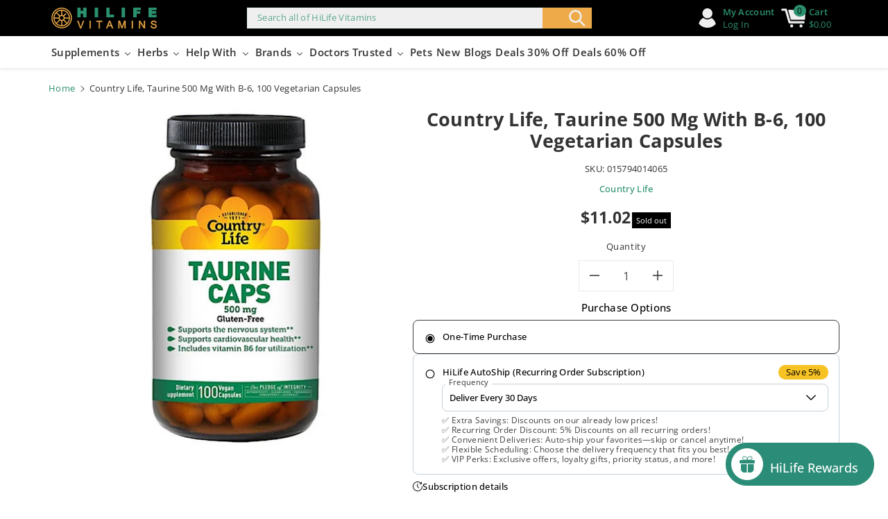

--- FILE ---
content_type: text/html; charset=utf-8
request_url: https://sapi.negate.io/script
body_size: -382
content:
WLKdccO7XCrt3LFeUnWy+YEha+MNbuvivqpQJYUpwMQj7XvPQm9vFJJ4BBIuX6FzycTat+jW7cOr4OHtykMSJ/0=

--- FILE ---
content_type: text/css
request_url: https://hilifevitamins.com/cdn/shop/t/227/assets/section-main-product.css?v=179356143821188850691765319466
body_size: 5926
content:
/** Shopify CDN: Minification failed

Line 197:14 Expected ":"

**/
/* Recipient form */
.recipient-form {
  /* (2.88[line-height] - 1.6rem) / 2 */
  --recipient-checkbox-margin-top: 0rem;

  display: block;
  position: relative;
  max-width: 44rem;
  margin-bottom: 1.5rem;
}

.recipient-form-field-label {
  margin: 0.6rem 0;
}

.recipient-form-field-label--space-between {
  display: flex;
  justify-content: space-between;
}

.recipient-checkbox {
  flex-grow: 1;
  font-size: 16px;
  display: flex;
  word-break: break-word;
  align-items: flex-start;
  max-width: inherit;
  position: relative;
  align-items: center;
}

.no-js .recipient-checkbox {
  display: none;
}

.recipient-form > input[type='checkbox'] {
  position: absolute;
  width: 1.6rem;
  height: 1.6rem;
  margin: var(--recipient-checkbox-margin-top) 0;
  top: 0;
  left: 0;
  z-index: -1;
  appearance: none;
  -webkit-appearance: none;
}

.recipient-fields__field {
  margin: 0 0 2rem 0;
}

.recipient-fields .field__label {
  white-space: nowrap;
  text-overflow: ellipsis;
  max-width: calc(100% - 3.5rem);
  overflow: hidden;
}

.recipient-checkbox > svg {
  margin-top: var(--recipient-checkbox-margin-top);
  margin-right: 1.2rem;
  flex-shrink: 0;
  width: 20px;
  height: 20px;
}

.recipient-form .icon-checkmark {
    visibility: hidden;
    position: absolute;
    left: 2px;
    z-index: 2;
    top: 4px;
    width: 16px;
    height: 16px;
}

.recipient-form > input[type='checkbox']:checked + label .icon-checkmark {
  visibility: visible;
}

.js .recipient-fields {
  display: none;
}

.recipient-fields hr {
  margin: 1.6rem auto;
}

.recipient-form > input[type='checkbox']:checked ~ .recipient-fields {
  display: block;
  animation: animateMenuOpen var(--duration-default) ease;
  margin-top: 20px;
}
.recipient-form > input[type='checkbox']:not(:checked, :disabled) ~ .recipient-fields ,
.recipient-email-label {
  display: none;
}

.js .recipient-email-label.required,
.no-js .recipient-email-label.optional {
  display: inline;
}

.recipient-form ul {
  line-height: calc(1 + 0.6 / var(--font-body-scale));
  padding-left: 4.4rem;
  text-align: left;
}

.recipient-form ul a {
  display: inline;
}

.recipient-form .error-message::first-letter {
  text-transform: capitalize;
}

@media screen and (forced-colors: active) {
  .recipient-fields > hr {
    border-top: 0.1rem solid rgb(var(--color-background));
  }

  .recipient-checkbox > svg {
    background-color: inherit;
    border: 0.1rem solid rgb(var(--color-background));
  }

  .recipient-form > input[type='checkbox']:checked + label .icon-checkmark {
    border: none;
  }
}
/* Content */
.wbcuscontent h2,.product__description h2 {
  font-size: calc(var(--font-body-scale) * 20px);
  margin-bottom: 20px;
}
.complementary-products__container h2 {
  font-size: calc(var(--font-body-scale) * 20px);
}
.wbcuscontent,.product__info-container .product__description{
    margin-top: 30px;
}
.wbcuscontent ul{
    color: rgba(var(--color-foreground),.8);
}
/* Trust content */
.trust_content{
    margin-top: 30px;
}
.trust_content .product__payment,.trust_content .psecure{
    margin-bottom: 30px;
}
.trust_content h3{
    font-size: calc(var(--font-body-scale) * 20px);
    margin-bottom: 20px;
}
.trust_content h3 svg{
    width: 20px;
    height: 20px;
}
.trust_content h4{
    font-size: calc(var(--font-body-scale) * 18px);
    margin-bottom: 15px;
}
.trust_content .list-payment{
    padding: 0;
}
.trust_content .list-payment__item{
    list-style: none;
    display: inline-block;
    vertical-align: middle;
}
.trust_content .list-payment__item svg{
    width: 42px;
    height: 26px;
    margin: 0 1px;
}
/* Continue selling */
.special-order{
    color: var(--continue-selling-color);
}
/* Product meta */
.wbmeta_main{
   padding: 0;
   margin: 0;
   list-style-type: none;
}
.wbmeta_main li{
    /*display: flex;
    align-items: center;
    flex-wrap: wrap;*/
    text-align center;
    margin-bottom: 10px;
}
.wbmeta_main li p{
    margin: 0;
}
.wbmeta_main li span{
    font-weight: var(--font-body-weight-medium);
    min-width: 155px;
}
.spr-starrating .underlined-link,.spr-starrating .underlined-link:hover{
    text-decoration: none;
}
.product__media-gallery .thumbnail-list .thumbnail-list__item button.focus-inset:focus-visible{
    outline-offset: -1px;
}
button.product__xr-button::after{
    box-shadow: none;
}
.thumbnail-list__item::before {
    content: "";
    display: block;
    padding-bottom: 100%;
}
.thumbnail-slider .thumbnail-list__item .thumbnail{
    padding: 2px;
}
.thumbnail {
    position: absolute;
    top: 0;
    left: 0;
    display: block;
    height: 100%;
    padding: 0;
    color: rgb(var(--color-base-text));
    cursor: pointer;
    background-color: transparent;
}
.wbproducttab{
    margin-top: 60px;
}
variant-radios, variant-selects {
    display: block;
}
.product--no-media {
    max-width: 57rem;
    margin: 0 auto;
}
.product__info-wrapper {
    padding-left: 0;
    padding-bottom: 0;
  text-align: center;
}
/* Dynamic checkout */
.shopify-payment-button__button {
    border-radius: 0;
    font-family: inherit;
    min-height: 4.6rem;
}
.shopify-payment-button__button [role="button"]:focus:not(:focus-visible) {
    outline: 0;
    box-shadow: none !important;
}
.shopify-payment-button__button--hidden {
    display: none;
}
/* Product form */
.product-form {
    display: block;
}
.product-form__error-message-wrapper:not([hidden]) {
    display: flex;
    align-items: flex-start;
    margin-bottom: 8px;
}
.product-form__error-message-wrapper svg {
    flex-shrink: 0;
    width: 14px;
    height: 14px;
    margin-right: .7rem;
    margin-top: 4px;
}
/* Form Elements */
.product__info-wrapper .product-form__input {
    flex: 0 0 100%;
    padding: 0;
    margin: 0 0 1.2rem 0;
    /*max-width: 25rem;*/
    min-width: fit-content;
    border: none;
}
variant-radios,
variant-selects {
    display: block;
}
.product-form__input--dropdown {
    margin-bottom: 1.6rem;
}
.product-form__input .form__label {
    padding-left: 0;
}
fieldset.product-form__input .form__label {
    margin-bottom: 0.2rem;
}
.product__info-wrapper .wbswatchclr input[type="radio"] + label.color-swatchimg{
    background-repeat: no-repeat;
    position: relative;
    border: 1px solid transparent;
    cursor: pointer;
    width: 30px;
    height: 30px;
    background-position: 50%;
    background-size: 42px;
    border-radius: 100%;
    border: var(--variant-pills-border-width) solid rgba(var(--color-foreground),var(--variant-pills-border-opacity));
}
.product__info-wrapper  .product-form__input input[type='radio'],.product__info-wrapper  .wbswatchclr input[type='radio'] {
    clip: rect(0, 0, 0, 0);
    overflow: hidden;
    position: absolute;
    height: 1px;
    width: 1px;
}
.product__info-wrapper .wbswatchclr input[type="radio"] + label{
    min-width: 30px;
    min-height: 30px;
    border-radius: 0;
    margin: 0 4px 4px 0;
}
.product__info-wrapper .product-form__input input[type='radio'] + label {
    border-radius: 0;
    display: inline-block;
    cursor: pointer;
    position: relative;
    padding: 10px 12px;
    font-size: calc(var(--font-body-scale) * 16px);
    line-height: 1;
    text-align: center;
    transition: border var(--duration-short) ease;
    cursor: pointer;
    margin: 0 3px 3px 0;
    box-shadow: none;
    min-width: 50px;
    min-height: 38px;
    border: var(--variant-pills-border-width) solid rgba(var(--color-foreground), var(--variant-pills-border-opacity));
    background-color: rgb(var(--color-background));
    color: rgba(var(--color-foreground));
    border-radius: var(--variant-pills-radius);
    z-index: 0;
}
.product__info-wrapper .product-form__input input[type='radio'] + label:before,.product__info-wrapper .wbswatchclr input[type='radio'] + label:before {
    content: '';
    position: absolute;
    top: calc(var(--variant-pills-border-width) * -1);
    right: calc(var(--variant-pills-border-width) * -1);
    bottom: calc(var(--variant-pills-border-width) * -1);
    left: calc(var(--variant-pills-border-width) * -1);
    z-index: -1;
    border-radius: var(--variant-pills-radius);
    box-shadow: var(--variant-pills-shadow-horizontal-offset) var(--variant-pills-shadow-vertical-offset) var(--variant-pills-shadow-blur-radius) rgba(var(--color-shadow), var(--variant-pills-shadow-opacity));
}
.product__info-wrapper .product-form__input input[type='radio']:disabled + label,.product__info-wrapper .wbswatchclr input[type='radio']:disabled + label {
    text-decoration: line-through;
}
.product__info-wrapper .product-form__input input[type='radio']:focus-visible + label,.product__info-wrapper .wbswatchclr input[type='radio']:focus-visible + label {
    box-shadow: 0 0 0 .2rem rgb(var(--color-background)),0 0 0 .3rem rgba(var(--color-foreground),.3),0 0 .3rem .2rem rgba(var(--color-foreground),.1);
    border: 1px solid rgb(var(--color-foreground));
}
.product__info-wrapper .product-form__input input[type="radio"]:checked + label {
    background-color: rgb(var(--color-foreground));
    border-color: rgb(var(--color-foreground));
    color: rgb(var(--color-background));
    box-shadow: none;
}
.product__info-wrapper .wbswatchclr input[type="radio"]:checked + label::after{
    content: "";
    border: 2px solid rgb(var(--color-foreground));
    position: absolute;
    left: -6px;
    right: -6px;
    top: -6px;
    bottom: -6px;
    border-radius: 100%;
}
/* Fallback */
.product__info-wrapper .product-form__input input[type='radio'].focused + label,.product__info-wrapper .wbswatchclr input[type='radio'].focused + label,
.no-js .shopify-payment-button__button [role="button"]:focus + label {
    box-shadow: 0 0 0 0.3rem rgb(var(--color-background)),
    0 0 0 0.5rem rgba(var(--color-foreground), 0.55);
}
/* No outline when focus-visible is available in the browser */
.no-js .product-form__input input[type='radio']:focus:not(:focus-visible) + label {
  box-shadow: none;
}
.product__info-wrapper .product-form__input .select {
    max-width: 25rem;
}
.product-form__submit {
    margin-bottom: 1rem;
}
.product-form__submit[aria-disabled="true"] + .shopify-payment-button,
.product-form__submit[disabled] + .shopify-payment-button {
    opacity: 0.5;
}
@media screen and (forced-colors: active) {
  .product-form__submit[aria-disabled="true"] {
        color: Window;
  }
}
/* Overrides */
.shopify-payment-button__more-options {
    color: rgb(var(--color-foreground));
}
.shopify-payment-button__button {
    letter-spacing: 0.3px;
}
/* Product info */
.product__info-container .product-form__submit {
    margin-bottom: 1rem;
}
.product__text {
    margin-bottom: 0;
}
a.product__text {
    display: block;
    text-decoration: none;
    color: rgba(var(--color-foreground), 0.75);
}
.product__text.caption-with-letter-spacing {
    text-transform: uppercase;
}
.product__title {
    word-break: break-word;
  font-weight: 700;
}
.product__title + .product__text.caption-with-letter-spacing {
    margin-top: -1.5rem;
}
.product__text.caption-with-letter-spacing + .product__title {
    margin-top: 0;
}
.product__accordion .accordion__content {
    padding: 0 1rem;
}
.product__accordion .accordion__content ul{
    color: rgba(var(--color-foreground),.8);
}
.product__accordion .accordion__content h3{
    font-size: calc(var(--font-body-scale) * 16px);
}
.product .price {
    align-items: flex-start;
}
.product .price .badge {
    margin-top: 4px;
}
.product .price dl {
    margin-top: 0.5rem;
    margin-bottom: 0.5rem;
}
.product .price--sold-out .price__badge-sale {
    display: none;
}
.product__description-title {
    font-weight: var(--font-body-weight-semibold);
}
.product--no-media .product__title,
.product--no-media .product__text,
.product--no-media .wbvsku,
.product--no-media noscript .product-form__input,
.product--no-media .product__tax  {
    text-align: center;
}
.product--no-media .product__media-wrapper {
    padding: 0;
}
.product__tax {
    /*margin-top: -14px;*/
}
.product--no-media noscript .product-form__input,
.product--no-media .share-button {
    max-width: 100%;
}
.product--no-media fieldset.product-form__input,
.product--no-media .product-form__quantity,
.product--no-media .product-form__input--dropdown,
.product--no-media .share-button,
.product--no-media .product__view-details,
.product--no-media .product__pickup-availabilities,
.product--no-media .product-form {
    display: flex;
    align-items: center;
    justify-content: center;
    text-align: center;
}
.product--no-media .product-form {
    flex-direction: column;
}
.product--no-media .product-form > .form {
    max-width: 30rem;
    width: 100%;
}
.product--no-media .product-form__quantity,
.product--no-media .product-form__input--dropdown {
    flex-direction: column;
    max-width: 100%;
}
.product--no-media fieldset.product-form__input {
    flex-wrap: wrap;
    margin: 0 auto 1.2rem auto;
}
.product--no-media .product__info-container > modal-opener {
    display: block;
    text-align: center;
}
.product--no-media .product-popup-modal__button {
    padding-right: 0;
}
.product--no-media .price {
    justify-content: center;
}
.product--no-media .product__info-wrapper {
    padding-left: 0;
}
/* Product media */
.product__media-item.product__media-item--variant {
    display: none;
}
.product__media-item--variant:first-child {
    display: block;
}
.product__media-icon .icon {
    width: 12px;
    height: 14px;
}
.product__media-icon,
.thumbnail__badge {
    background-color: rgb(var(--color-background));
    border-radius: 4px;
    border: 0.1rem solid rgba(var(--color-foreground), 0.1);
    color: rgb(var(--color-foreground));
    display: flex;
    align-items: center;
    justify-content: center;
    height: 32px;
    width: 32px;
    position: absolute;
    left: 10px;
    top: 10px;
    z-index: 1;
}
.product__media-video .product__media-icon {
    opacity: 1;
}
.product__modal-opener--image .product__media-toggle:hover {
    cursor: zoom-in;
}
.product__modal-opener:hover .product__media-icon {
    border: 0.1rem solid rgba(var(--color-foreground), 0.1);
}
.product__media-item > * {
  display: block;
  position: relative;
}
.product__media-toggle {
  display: flex;
  border: none;
  background-color: transparent;
  color: currentColor;
  padding: 0;
}
.product__media-toggle::after {
  content: '';
  cursor: pointer;
  display: block;
  margin: 0;
  padding: 0;
  position: absolute;
  top: 0;
  left: 0;
  z-index: 2;
  height: 100%;
  width: 100%;
}
.product__media-toggle:focus-visible {
  outline: 0;
  box-shadow: none;
}
.product__media-toggle.focused {
  outline: 0;
  box-shadow: none;
}
.product__media-toggle:focus-visible:after {
  outline: 0.2rem solid rgba(var(--color-foreground), 0.5);
  outline-offset: 0.3rem;
  box-shadow: 0 0 0 0.3rem rgb(var(--color-background)), 0 0 0.5rem 0.4rem rgba(var(--color-foreground), 0.3);
}
.product__media-toggle.focused::after {
  outline: 0.2rem solid rgba(var(--color-foreground), 0.5);
  outline-offset: 0.3rem;
  box-shadow: 0 0 0 0.3rem rgb(var(--color-background)), 0 0 0.5rem 0.4rem rgba(var(--color-foreground), 0.3);
}
.product-media-modal {
  background-color: rgb(var(--color-background));
  height: 100%;
  position: fixed;
  top: 0;
  left: 0;
  width: 100%;
  visibility: hidden;
  opacity: 0;
  z-index: -1;
}
.product-media-modal[open] {
  visibility: visible;
  opacity: 1;
  z-index: 101;
}
.product-media-modal__dialog {
  display: flex;
  align-items: center;
  height: 100vh;
}
.product-media-modal__content {
  max-height: 100vh;
  width: 100%;
  overflow: auto;
}
.product-media-modal__content > *:not(.active),
.product__media-list .deferred-media {
  display: none;
}
.product-media-modal__content > * {
  display: block;
  height: auto;
  margin: auto;
  border: 0.1rem solid rgba(var(--color-foreground), 0.04);
}
.product-media-modal__content .media {
  background: none;
}
.product-media-modal__model {
  width: 100%;
}
.product-media-modal__toggle {
    background-color: rgb(var(--color-background));
    border: .1rem solid rgba(var(--color-foreground),.1);
    border-radius: 50%;
    color: rgba(var(--color-foreground),.55);
    display: flex;
    align-items: center;
    justify-content: center;
    cursor: pointer;
    right: 2rem;
    padding: 10px;
    position: fixed;
    z-index: 2;
    top: 2rem;
    width: 36px;
    height: 36px;
}
.product-media-modal__content .deferred-media {
  width: 100%;
}
.product-media-modal__toggle:hover {
  color: rgba(var(--color-foreground), 0.75);
}
.product-media-modal__toggle .icon {
  height: auto;
  margin: 0;
  width: 2.2rem;
}
/* Product popup */
.product-popup-modal {
  box-sizing: border-box;
  opacity: 0;
  position: fixed;
  visibility: hidden;
  z-index: -1;
  margin: 0 auto;
  top: 0;
  left: 0;
  overflow: auto;
  width: 100%;
  background: rgba(var(--color-foreground), 0.2);
  height: 100%;
}
.product-popup-modal[open] {
  opacity: 1;
  visibility: visible;
  z-index: 101;
}
.product-popup-modal__content {
  background-color: rgb(var(--color-background));
  overflow: auto;
  margin: 0 auto;
  left: 50%;
  transform: translateX(-50%);
  margin-top: 5rem;
  width: 92%;
  position: absolute;
  top: 0;
  padding: 0 1.5rem 0 3rem;
}
.product-popup-modal__content img {
  max-width: 100%;
}
.product-popup-modal__opener {
  display: inline-block;
}
.product-popup-modal__button {
  font-size: 1.6rem;
  padding-right: 1.3rem;
  padding-left: 0;
  height: 4.4rem;
  text-underline-offset: 0.3rem;
  text-decoration-thickness: 0.1rem;
  transition: text-decoration-thickness var(--duration-short) ease;
}
.product-popup-modal__button:hover {
  text-decoration-thickness: 0.2rem;
}
.product-popup-modal__content.focused, .product-popup-modal__content:focus-visible {
 box-shadow:0 0 0 .3rem rgb(var(--color-background)),0 0 .5rem .4rem rgba(var(--color-foreground),.3),var(--popup-shadow-horizontal-offset) var(--popup-shadow-vertical-offset) var(--popup-shadow-blur-radius) rgba(var(--color-shadow),var(--popup-shadow-opacity))
}
.product-popup-modal__content-info {
  padding-right: 4.4rem;
}
.product-popup-modal__content-info > * {
  height: auto;
  margin: 0 auto;
  max-width: 100%;
  width: 100%;
}
.product-popup-modal__toggle {
  background-color: rgb(var(--color-background));
  border: 0.1rem solid rgba(var(--color-foreground), 0.1);
  border-radius: 50%;
  color: rgba(var(--color-foreground), 0.55);
  display: flex;
  align-items: center;
  justify-content: center;
  cursor: pointer;
  position: sticky;
  padding: 1.2rem;
  z-index: 2;
  top: 1.5rem;
  width: 4rem;
  margin: 0 0 0 auto;
}
.product-popup-modal__toggle:hover {
  color: rgba(var(--color-foreground), 0.75);
}
.product-popup-modal__toggle .icon {
  height: auto;
  margin: 0;
  width: 2.2rem;
}
.thumbnail-list {
  flex-wrap: wrap;
  grid-gap: 1rem;
}
.thumbnail-list_item--variant:not(:first-child) {
  display: none;
}
.thumbnail {
  display: block;
  padding: 0;
  cursor: pointer;
}
.thumbnail:hover {
  opacity: 0.7;
}
.thumbnail[aria-current]{
  box-shadow: 0 0 0 .1rem rgb(var(--color-foreground));
}
.thumbnail img {
  pointer-events: none;
}
.thumbnail--narrow img {
  height: 100%;
  width: auto;
  max-width: 100%;
}
.thumbnail--wide img {
  height: auto;
  width: 100%;
}
.thumbnail__badge .icon {
  width: 10px;
  height: 10px;
}
.thumbnail__badge .icon-3d-model {
  width: 12px;
  height: 12px;
}
.thumbnail__badge {
    color: rgb(var(--color-foreground),.6);
    height: 20px;
    width: 20px;
    left: auto;
    right: .4rem;
    top: .4rem;
}
.thumbnail-list__item {
  position: relative;
}
.wbproleftimg .thumbnail-list{
    margin: 0;
}
.wbproleftimg .grid{
    margin-left: -1rem;
    column-gap: 0;
    row-gap: 0;
}
.wbproleftimg .grid__item{
    padding-left: 1rem;
    padding-bottom: 1rem;
}
.wbproleftimg .product__media-toggle,.wbproleftimg .product__media-icon{
    display: none;
}
.wbproleftimg .product__media-item--full .product__media-icon{
    display: flex;
}
.wbproleftimg .grid__item.is-active,.wbproleftimg .grid__item.is-active .product__media img,.product--stacked .wbproleftimg .grid__item .product__media img{
    cursor: zoom-in;
}
.product--stacked .wbproleftimg .grid__item.product__media-item--full .product__media img,.product--stacked .wbproleftimg .grid__item.is-active.product__media-item--full{
    cursor: pointer;
}
.product-media-modal__content > :not(.active), .product__media-list .deferred-media {
    display: none;
}
/* Product popup */
.product__modal-opener:focus-within{
    outline: 1px solid red;
}
.product-popup-modal {
    transition: 0.3s ease-in-out;
    background: rgba(0,0,0,0.5);
    box-sizing: border-box;
    opacity: 0;
    position: fixed;
    visibility: hidden;
    z-index: -1;
    margin: 0 auto;
    top: 0;
    left: 0;
    overflow: auto;
    width: 100%;
    height: 100%;
}
.product-popup-modal[open] {
  opacity: 1;
  visibility: visible;
  z-index: 101;
}
.product-popup-modal__content {
    border-radius: 0px;
    overflow: auto;
    margin: 50px auto;
    left: 50%;
    transform: translateX(-50%);
    position: absolute;
    top: 20%;
    background: rgb(var(--color-background));
    padding: 15px;
    max-width: 600px;
}
.product-popup-modal__content img {
  max-width: 100%;
}
.product-popup-modal__content .product-popup-modal__content-info h1.h2{
    font-size: calc(var(--font-body-scale) * 24px);
    text-transform: uppercase;
    margin-bottom: 20px;
}
.product-popup-modal__content .product-popup-modal__content-info h3{
    font-size: calc(var(--font-body-scale) * 20px);
    margin-bottom: 15px;
    text-transform: capitalize;
}
.product-popup-modal__opener {
  display: inline-block;
}
.product-popup-modal__button {
    padding: 0;
    text-underline-offset: 0.3rem;
    text-decoration-thickness: 0.1rem;
    transition: text-decoration-thickness var(--duration-short) ease;
    font-size: calc(var(--font-body-scale) * 16px);
    letter-spacing: 0.5px;
    color: var(--color-wbmaincolors-text);
}
.product-popup-modal__button:hover {
  text-decoration-thickness: 0.2rem;
}
.product-popup-modal__toggle {
    background-color: rgb(var(--color-background));
    border-radius: 50%;
    display: flex;
    align-items: center;
    justify-content: center;
    position: absolute;
    padding: 0;
    z-index: 2;
    width: 40px;
    height: 40px;
    right: 10px;
    top: 10px;
    border: 1px solid rgba(var(--color-foreground),0.08);
}
.product-popup-modal__toggle .icon {
    margin: 0;
    width: 16px;
    height: 16px;
}
.product__info-container .product__text{
    margin-bottom: 10px;
    text-transform: capitalize;
    word-break: break-word;
}
.product__info-container .product__title{
    margin-bottom: 15px;
    text-transform: capitalize;
} 
.product__info-container .product__title.h0{
    font-size: calc(var(--font-body-scale) * 28px);
}
.product__info-container .product__title.h1{
    font-size: calc(var(--font-body-scale) * 24px);
}
.product__info-container .product__title.h2{
    font-size: calc(var(--font-body-scale) * 20px);
}
.wbvsku{
    margin-bottom: 10px;
}
.product__info-container .spr-starrating,.mainp-price,.product__info-container .product-form__input,.product__info-container .swatchComponent,.product__info-container .product-form,
.product__info-container .share-button,.product__info-container .product-popup-modal__opener,.wbstockcount, .product__info-container variant-selects,
.product__info-container variant-radios,.wbpricetax,.wbspayinstall,.wbmeta_main,.wb_gap_image {
    margin-bottom: 15px;
}
.product__info-container .price .price-item{
    font-size: calc(var(--font-body-scale) * 24px);
}
.product__info-container .price--on-sale .price-item--regular{
    font-size: calc(var(--font-body-scale) * 18px);
}
.product__info-container .price{
    display: flex;
    align-items: center;
}
.product__info-container .price__container{
    width: 100%;
}
.product__info-container .badge {
    font-size: calc(var(--font-body-scale) * 12px);
    font-weight: var(--font-body-weight);
    padding: 2px 5px;
    border-radius: 0px;
    margin: 0 2px;
}
.product__info-container variant-radios .form__label{
    font-size: calc(var(--font-body-scale) * 16px);
    margin-bottom: 10px;
}
.product__info-container .product-form__input .quantity__input{
    width: 44px;
    font-size: calc(var(--font-body-scale) * 18px);
}
.product__info-container .product-form__input .quantity__button{
    width: 44px;
}
.product__info-container .product-form__input .quantity{
    width: calc(8rem / var(--font-body-scale) + var(--inputs-border-width) * 2);
  margin: auto;
}
.product__info-container .product-form__buttons .button--primary{
    padding: 8px 10px;
    min-height: 45px;
    font-size: calc(var(--font-body-scale) * 16px);
    z-index: 0;
    font-weight: var(--font-body-weight);
}
.shopify-payment-button__button--unbranded{
    border-radius: 0;
    background: rgb(var(--color-background));
    color: rgb(var(--color-foreground));
    min-height: 45px;
    padding: 0 0;
    font-size: calc(var(--font-body-scale) * 16px);
    text-transform: capitalize;
    z-index: 0;
    font-weight: var(--font-body-weight);
}
.shopify-payment-button__button--unbranded:hover,.shopify-payment-button__button--unbranded:hover:not([disabled]){
    background-color: rgba(var(--color-button),1);
    border-color: rgba(var(--color-button),1);
    color: rgb(var(--color-button-text));
}
.shopify-payment-button__button--hidden{
    display: none !important;
}
.product__info-container .product-popup-modal__button svg{
    width: 20px;
    height: 20px;
    fill: var(--color-wbmaincolors-text);
}
/* Product tab */
.wbpropbor{
    padding: 0;
}
.wbproducttab .nav-tabs .nav-link{
    border: none;
    font-size: calc(var(--font-body-scale) * 16px);
    padding: 12px 15px;
    color: rgba(var(--color-foreground),0.5);
}
.wbproducttab .nav-tabs .nav-item.show .nav-link, .wbproducttab .nav-tabs .nav-link.active{
    background: transparent;
    color: var(--color-wbmaincolors-text);
}
.wbproducttab .nav-tabs .nav-item a::before {
    background-color: transparent;
    content: "";
    height: 2px;
    margin: 0 auto;
    position: absolute;
    bottom: 0;
    transition: all 0.4s ease-out 0s;
    width: 3px;
}
.wbproducttab .nav-tabs .nav-item a.active::before {
    background-color: var(--color-wbmaincolors-text);
    height: 2px;
    width: 40px;
}
.wbproducttab #myTabContent{
    padding: 15px;
}
.wbproducttab #shopify-product-reviews{
    margin: 0;
}
.wbproducttab input[type="text"].spr-form-input,.wbproducttab input[type="email"].spr-form-input{
    height: 45px;
    border: 1px solid rgba(var(--color-foreground),0.08);
    padding: 8px 15px;
}
.wbproducttab .spr-form-input.spr-form-input-textarea{
    border: 1px solid rgba(var(--color-foreground),0.08);
    padding: 8px 15px;
}
.wbproducttab .spr-icon{
    width: unset;
}
.wbproducttab [class^="spr-icon-"]::before, .wbproducttab [class*=" spr-icon-"]::before{
    color: #ffbb40;
}
.new-review-form{
    max-width: 700px;
    margin: 0 auto !important;
}
/* .wbproducttab .spr-container{
    padding: 0;
    border: none;
} */
.wbproducttab #shopify-product-reviews .spr-container{
  padding: 15px 15px;
  border-radius: var(--custom-radius);
}
.wbproducttab .rating-review{
  width: 100%;
}
/* .wbproducttab{
    padding: 15px 0;
    border: 1px solid rgba(var(--color-foreground),0.08);
} */
.wbproducttab .spr-container .spr-summary-actions-newreview{
    padding: 10px;
    position: relative;
    margin-top: -30px;
    transition: 0.3s ease;
    display: inline-block;
    float: right;
    border-radius: var(--buttons-radius);
}
.wbproducttab .spr-content .spr-review {
    padding: 0;
    margin: 15px 0;
    border: 0;
}
.wbproducttab .spr-content .spr-review {
    float: left;
    width: calc(50% - 1rem);
}
.wbproducttab .spr-content .spr-review:nth-child(2n+1) {
    clear: left;
}
.wbproducttab .spr-content .spr-reviews {
    border-top: 1px solid rgba(var(--color-foreground),0.08);
    float: left;
    width: 100%;
    margin-top: 20px;
}
.spr-review-header-byline{
    color: rgba(var(--color-foreground),.8);
    font-style: unset;
}
.spr-review-header-byline strong{
    font-weight: var(--font-body-weight);
}
.wbproducttab .spr-starrating{
    display: block;
    margin: 0 12px 0 0;
}
.shopify-app-block .spr-starrating .spr-stars svg{
    vertical-align: unset;
}
/* Custom Banner */
.wbpropbtmdsc .row{
    align-items: center;
}
.wbpropbtmdsc .row:nth-child(2n+1){
    direction: rtl;
}
/* Social Share Button */
.social-sharing{
    padding: 0;
    margin-top: 30px;
    margin-bottom: 30px;
}
.social-sharing li{
    display: inline-block;
    vertical-align: middle;
}
.social-sharing li a{
    padding: 5px 10px;
    font-size: calc(var(--font-body-scale) * 12px);
    color: #fff;
    display: flex;
    align-items: center;
}
.social-sharing svg {
    vertical-align: middle;
    width: 16px;
    height: 16px;
    margin-right: 4px;
}
.social-sharing .share-facebook {
    background: #3b5998;
}
.social-sharing .share-twitter {
    background: #000;
}
.social-sharing .share-pinterest {
    background: #cb2027;
}
@media (min-width: 1200px){
    .thumbnail-list.slider--tablet-up .thumbnail-list__item.slider__slide {
        width: calc(20% - 0.8rem);
    }
}
@media (min-width: 992px){
    .product--large:not(.product--no-media) .product__media-wrapper {
        max-width: 65%;
        width: calc(65% - var(--grid-desktop-horizontal-spacing) / 2);
    }
    .product--large:not(.product--no-media) .product__info-wrapper {
        padding-left: 15px;
        max-width: 35%;
        width: calc(35% - var(--grid-desktop-horizontal-spacing) / 2);
    }
    .product--medium:not(.product--no-media) .product__media-wrapper,
    .product--small:not(.product--no-media) .product__info-wrapper {
        max-width: 55%;
        width: calc(55% - var(--grid-desktop-horizontal-spacing) / 2);
    }
    .product--medium:not(.product--no-media) .product__info-wrapper,
    .product--small:not(.product--no-media) .product__media-wrapper {
        max-width: 45%;
        width: calc(45% - var(--grid-desktop-horizontal-spacing) / 2);
    }
    .product__modal-opener .product__media-icon {
        opacity: 0;
    }
    .product__modal-opener:hover .product__media-icon,
    .product__modal-opener:focus .product__media-icon {
        opacity: 1;
    }
    .product-media-modal__content {
        padding: 2rem 11rem;
    }
    .product-media-modal__content > * + * {
        margin-top: 1.5rem;
    }
    .product-media-modal__content {
        padding-bottom: 1.5rem;
    }
    .product-media-modal__toggle {
        right: 5rem;
    }
    .thumbnail-list {
        margin-left: 0;
        grid-template-columns: repeat(4, 1fr);
    }
    .product--medium .thumbnail-list {
        grid-template-columns: repeat(5, 1fr);
    }
    .product--large .thumbnail-list {
        grid-template-columns: repeat(6, 1fr);
    }
}
@media (min-width: 768px){
    .product__modal-opener:not(.product__modal-opener--image) {
        display: none;
    }
    .wbproducttab .spr-content .spr-review:nth-child(2n+1) {
        margin-right: calc(1rem * 2);
        padding-right: calc(1rem * 2);
        border-right: 1px solid rgba(var(--color-foreground),0.08);
    }
    .product--thumbnail .product__media-gallery,
    .product--thumbnail_slider .product__media-gallery,
    .product--stacked .product__info-container--sticky {
        display: block;
        position: sticky;
        top: 1rem;
        z-index: 2;
    }
    .product__info-wrapper {
        padding-left: 15px;
      
    }
    .product__media-container .slider-buttons {
        display: none;
    }
    .product__info-container > *:first-child {
        margin-top: 0;
    }
    .product__media-item:first-child {
        width: 100%;
    }
    .product--thumbnail .product__media-item:not(.is-active),
    .product--thumbnail_slider .product__media-item:not(.is-active) {
        display: none;
    }
    .product-media-modal__content > .product__media-item--variant.product__media-item--variant {
        display: none;
    }
    .product-media-modal__content > .product__media-item--variant:first-child {
        display: block;
    }
    .grid__item.product__media-item--full {
        width: 100%;
    }
    .product-media-modal__content {
        padding-bottom: 2rem;
    }
    .product-media-modal__content > *:not(.active) {
        display: block;
    }
    .product__modal-opener:not(.product__modal-opener--image) {
        display: none;
    }
    .product__media-list .deferred-media {
        display: block;
    }
    .product-media-modal__content {
        padding: 2rem 11rem;
    }
    .product-media-modal__content > * {
        width: 100%;
    }
    .product-media-modal__content > * + * {
        margin-top: 2rem;
    }
    .product-media-modal__toggle {
        right: 5rem;
        top: 2.2rem;
    }
    .product-popup-modal__content {
        padding-right: 1.5rem;
        margin-top: 10rem;
        width: 70%;
        padding: 2rem;
    }
    .product--stacked .thumbnail-list {
        display: none;
    }
    .thumbnail-list {
        display: grid;
        margin-left: -1rem;
        grid-template-columns: repeat(4, 1fr);
    }
    .product--thumbnail_slider .thumbnail-slider {
        display: flex;
        align-items: center;
    }
    .thumbnail-list.slider--tablet-up {
        display: flex;
        flex: 1;
        padding: .5rem;
    }
    .product__media-gallery .slider-mobile-gutter .slider-button {
        display: none;
    }
    .product--thumbnail_slider .slider-mobile-gutter .slider-button {
        display: block;
    }
    .product--small .thumbnail-list.slider--tablet-up .thumbnail-list__item.slider__slide {
        width: calc(25% - .8rem);
    }
}
@media (min-width: 768px) and (max-width: 1199px){
    .thumbnail-list.slider--tablet-up .thumbnail-list__item.slider__slide {
        width: calc(33.33% - 0.8rem);
    }
}
@media screen and (max-width: 767px) {
    .mobilehidethumb.wbproleftimg .product__media-list .product__media-item{
        width: calc(100% - 1rem - var(--grid-mobile-horizontal-spacing));
    }
    #wbquickview .wbproleftimg .grid {
        grid-gap: 0;
    }
    .wbmeta_main li span{
        min-width: 140px;
    }
    .thumbnail-slider .thumbnail-list__item .thumbnail{
        margin-left: 2px;
    }
    .product-media-modal.media-modal[open=''] .product-media-modal__content > * {
        border: none;
    }
    .thumbnail-slider .thumbnail-list{
        padding: 2px 0;
    }
    .product-media-modal__dialog .global-media-settings, .product-media-modal__dialog .global-media-settings video, .product-media-modal__dialog .global-media-settings model-viewer,
    .product-media-modal__dialog .global-media-settings iframe, .product-media-modal__dialog .global-media-settings img {
        border: none;
        border-radius: 0;
    }
    .social-sharing li a {
        padding: 4px 6px;
    }
    #wbquickview .product__description,#wbquickview .product__description p {
        font-size: calc(var(--font-body-scale) * 13px);
    }
    .shopify-payment-button__button--unbranded,.product__info-container .product-form__buttons .btn-primary{
        font-size: calc(var(--font-body-scale) * 14px);
    }
    .wbproleftimg .product__media-item--full .product__media-toggle{
        display: flex;
    }
    .product__info-container .product-form__submit {
        margin-bottom: 10px;
    }
    .wbproducttab .spr-content .spr-review{
        border-bottom: 1px solid rgba(var(--color-foreground),0.08);
        margin: 5px 0;
        padding: 15px 0;
    }
    .wbproducttab .spr-content .spr-review:last-child{
        border-bottom: none;
    }
    .product__info-wrapper{
        margin-top: 20px;
    }
    .product-section {
        margin-top: 0;
    }
    .product__media-list {
        margin-left: -2.5rem;
        padding-bottom: 2rem;
        margin-bottom: 3rem;
        width: calc(100% + 4rem);
    }
    .slider.slider--mobile.product__media-list {
        padding-bottom: 0;
        margin-bottom: 0.5rem;
    }
    .slider.product__media-list::-webkit-scrollbar {
        height: 0.2rem;
        width: 0.2rem;
    }
    .product__media-list::-webkit-scrollbar-thumb {
        background-color: rgb(var(--color-foreground));
    }
    .product__media-list::-webkit-scrollbar-track {
        background-color: rgba(var(--color-foreground), 0.2);
    }
    .product__media-list .product__media-item {
        width: calc(100% - 10px - var(--grid-mobile-horizontal-spacing));
    }
    .mobileshowthumb .product__media-list .product__media-item, .wbproleftimg .product__media-list .product__media-item{
        width: calc(100%);   
    }
    .product__media-item--variant:first-child {
        padding-right: 1.5rem;
    }
    .product--thumbnail .is-active > .product__modal-opener:not(.product__modal-opener--image),
    .product--thumbnail_slider .is-active > .product__modal-opener:not(.product__modal-opener--image) {
        display: none;
    }
    .product--thumbnail .is-active .deferred-media,
    .product--thumbnail_slider .is-active .deferred-media {
        display: block;
        width: 100%;
    }
    .product-popup-modal__content table {
        display: block;
        max-width: fit-content;
        overflow-x: auto;
        white-space: nowrap;
        margin: 0;
    }
    .product-popup-modal__content-info > * {
        max-height: 100%;
    }
    .wbpropbtmdsc h2{
        font-size: calc(var(--font-body-scale) * 18px);
        margin-top: 15px;
    }
    .wbpropbtmdsc .row{
        margin-bottom: 15px;
    }
    .wbpropbtmdsc .row:last-child{
        margin-bottom: 0;
    }
    .wbxs3dmain{
        display: none !important;
    }
    .product__modal-opener {
        width: 100%;
    }
    .thumbnail-slider {
        display: flex;
        align-items: center;
    }
    .thumbnail-list.slider {
        display: flex;
        flex: 1;
    }
    .thumbnail-list__item.slider__slide {
        width: calc(33.33% - 0.7rem);
    }
    .wbproducttab .spr-summary-actions{
        display: block;
    }
    .wbproducttab .spr-header-title{
        font-size: calc(var(--font-body-scale) * 18px);
    }
    .wbproducttab .spr-summary,.wbproducttab .spr-header-title{
        text-align: left;
    }
    .wbproducttab .spr-container .spr-summary-actions-newreview{
        float: none;
        margin-top: 10px;
    }
    .wbproducttab .spr-content .spr-review{
        width: 100%;
    }
    .wbproleftimg .grid{
        margin-left: 0;
        margin-right: 0;
        grid-gap: 1rem;
    }
    .wbproleftimg .grid__item{
        padding-left: 0;
        padding-right: 0;
    }
    #wbquickview .product__media-list .product__media-item {
        width: 100%;
    }
    .product__info-container .product__title.h0{
        font-size: calc(var(--font-body-scale) * 18px);
    }
    .product__info-container .product__title.h1{
        font-size: calc(var(--font-body-scale) * 16px);
    }
    .product__info-container .product__title.h2{
        font-size: calc(var(--font-body-scale) * 14px);
    }
    .product__info-container .price--on-sale .price-item--regular,.product__info-container .price--large{
        font-size: calc(var(--font-body-scale) * 12px);
    }
    .product__info-container .price .price-item{
        font-size: calc(var(--font-body-scale) * 18px);
    }
    .product__info-container .price--on-sale .price-item--regular{
        font-size: calc(var(--font-body-scale) * 14px);
    }
}
@media (min-width: 768px) and (max-width: 991px){
    .product__info-container .product__title.h0{
        font-size: calc(var(--font-body-scale) * 20px);
    }
    .product__info-container .product__title.h1{
        font-size: calc(var(--font-body-scale) * 18px);
    }
    .product__info-container .product__title.h2{
        font-size: calc(var(--font-body-scale) * 16px);
    }
    .product__info-container .price--on-sale .price-item--regular,.product__info-container .price--large{
        font-size: calc(var(--font-body-scale) * 14px);
    }
    .product__info-container .price .price-item{
        font-size: calc(var(--font-body-scale) * 18px);
    }
    .product__info-container .price--on-sale .price-item--regular{
        font-size: calc(var(--font-body-scale) * 14px);
    }
    .wbproleftimg .grid__item {
        padding-left: 0;
    }
    .wbproleftimg .grid {
        margin-left: 0;
    }
    .product__media-list .product__media-item {
        padding: 0 0 0.5rem;
        width: 100%;
    }
}
@media (max-width: 991px){
    variant-selects .select__select{
        height: 38px;
    }
    .product__info-wrapper .wbswatchclr input[type="radio"] + label{
        min-width: 35px;
        min-height: 35px;
    }
    .product__info-wrapper .wbswatchclr input[type="radio"] + label.color-swatchimg{
        width: 35px;
        height: 35px;
    }
    .product .price .badge {
        margin-top: 0;
    }
    .wbproducttab{
        margin-top: 30px;
    }
}


--- FILE ---
content_type: text/css
request_url: https://hilifevitamins.com/cdn/shop/t/227/assets/component-slideshow.css?v=11259219213984107561765319434
body_size: 525
content:
slideshow-component{position:relative;display:block}.spaced-section--full-width:first-child slideshow-component.page-width{margin-top:5rem}.spaced-section--full-width:last-child slideshow-component.page-width{margin-bottom:5rem}@media screen and (min-width: 768px){.spaced-section--full-width:first-child slideshow-component.page-width{margin-top:calc(5rem + var(--page-width-margin))}.spaced-section--full-width:last-child slideshow-component.page-width{margin-bottom:calc(5rem + var(--page-width-margin))}}@media screen and (max-width: 991px){.no-js slideshow-component .slider{padding-bottom:3rem}}slideshow-component .slideshow.banner{flex-direction:row;flex-wrap:nowrap;margin:0;column-gap:0;row-gap:0}.slideshow__slide{padding:0;position:relative;display:flex;flex-direction:column}@media screen and (max-width: 767px){.slideshow--placeholder.banner--adapt_image:not(.banner--mobile-bottom){height:28rem}}@media screen and (min-width: 768px){.slideshow--placeholder.banner--adapt_image{height:56rem}}.slideshow__text>*{max-width:100%}@media screen and (max-width: 767px){slideshow-component.page-width .slideshow__text{border-right:var(--text-boxes-border-width) solid rgba(var(--color-foreground),var(--text-boxes-border-opacity));border-left:var(--text-boxes-border-width) solid rgba(var(--color-foreground),var(--text-boxes-border-opacity))}.banner--mobile-bottom .slideshow__text-wrapper{flex-grow:1}.banner--mobile-bottom .slideshow__text .button{flex-grow:0}.slideshow__text.slideshow__text-mobile--left{align-items:flex-start;text-align:left}.slideshow__text.slideshow__text-mobile--right{align-items:flex-end;text-align:right}}@media screen and (min-width: 768px){.slideshow__text.slideshow__text--left{align-items:flex-start;text-align:left}.slideshow__text.slideshow__text--right{align-items:flex-end;text-align:right}}.slideshow:not(.banner--mobile-bottom) .slideshow__text-wrapper{height:100%}@media screen and (min-width: 768px){.slideshow__text-wrapper.banner__content{height:100%;padding:15px 15px 40px}.slideshow__text-wrapper.banner--desktop-transparent.banner__content{padding:15px 15px 40px}}.slideshow__controls{border:.1rem solid rgba(var(--color-base-text),.08)}.spaced-section--full-width:last-child slideshow-component:not(.page-width) .slideshow__controls{border-bottom:none}@media screen and (min-width: 768px){.slideshow__controls{position:relative}}slideshow-component:not(.page-width) .slider-buttons{border-right:0;border-left:0}.slideshow__control-wrapper{display:flex}.slideshow__autoplay{border-left:none;display:flex;justify-content:center;align-items:center}@media screen and (max-width: 767px){slideshow-component.page-width .slideshow__autoplay{right:1.5rem}}@media screen and (min-width: 768px){.slideshow__autoplay.slider-button{margin-left:.6rem;padding:0 0 0 .6rem}}.slideshow__autoplay .icon.icon-play,.slideshow__autoplay .icon.icon-pause{display:block;position:absolute;opacity:1;transform:scale(1);transition:transform .15s ease,opacity .15s ease;width:.8rem;height:1.2rem}.slideshow__autoplay .icon.icon-play{height:1rem}@media screen and (forced-colors: active){.slideshow__autoplay path,.slideshow__autoplay:hover path{fill:CanvasText}}.wbslideshow .slider-buttons{position:absolute;left:0;right:0;bottom:0;z-index:3}.wbslideshow .slideshow__controls{border:none}.slideshow__autoplay:hover svg{transform:scale(1.1)}.slideshow__autoplay--paused .icon-pause,.slideshow__autoplay:not(.slideshow__autoplay--paused) .icon-play{visibility:hidden;opacity:0;transform:scale(.8)}.wbslideshow .banner__heading{font-weight:var(--font-body-weight-medium);margin-bottom:30px}.wbslideshow .slideshow__text .banner__heading.small{font-size:calc(var(--font-body-scale) * 40px)}.wbslideshow .slideshow__text .banner__heading.medium{font-size:calc(var(--font-body-scale) * 44px)}.wbslideshow .slideshow__text .banner__heading.large{font-size:calc(var(--font-heading-scale) * 54px)}.wbslideshow .slideshow__text p.banner__text{font-size:calc(var(--font-body-scale) * 24px);margin:0;text-transform:capitalize;line-height:24px}.wbslideshow .slideshow__text .banner__buttons{margin-top:30px}.wbslideshow .slideshow__text .banner__buttons a.link svg{transition:unset}.wbslideshow .slideshow__text .banner__buttons a.link.medium-btn{font-size:calc(var(--font-body-scale) * 16px)}.wbslideshow .slideshow__text .banner__buttons a.link.small-btn{font-size:calc(var(--font-body-scale) * 14px)}.wbslideshow .slideshow__text .banner__buttons a.link span{padding-right:3px}.wbslideshow .slideshow__text .banner__buttons a.button.medium-btn{padding:12px 30px;font-size:calc(var(--font-body-scale) * 20px);z-index:0}.slideshow__text .wbsaddtext{max-width:600px;margin-top:30px}.banner_capt{display:block;margin-bottom:15px;font-weight:var(--font-body-weight-medium)}@media (min-width: 992px) and (max-width: 1199px){.wbslideshow .slideshow__text .banner__heading.small{font-size:calc(var(--font-body-scale) * 30px)}.wbslideshow .slideshow__text .banner__heading.medium{font-size:calc(var(--font-body-scale) * 36px)}.wbslideshow .slideshow__text .banner__heading.large{font-size:calc(var(--font-heading-scale) * 40px)}}@media (min-width: 768px) and (max-width: 991px){.wbslideshow .slideshow__text .banner__heading.small{font-size:calc(var(--font-body-scale) * 30px)}.wbslideshow .slideshow__text .banner__heading.medium{font-size:calc(var(--font-body-scale) * 32px)}.wbslideshow .slideshow__text .banner__heading.large{font-size:calc(var(--font-body-scale) * 40px)}}@media (max-width: 991px){.wbslideshow .slideshow__text .banner__buttons a.button.medium-btn{padding:10px 15px;font-size:calc(var(--font-body-scale) * 16px)}}@media (max-width: 767px){.slideshow .banner__box{padding:15px}.banner--mobile-bottom .slideshow__text.banner__box{max-width:100%;width:100%}.wbslideshow .banner__heading{margin-bottom:10px}.wbslideshow .slideshow__text .banner__heading.small{font-size:calc(var(--font-body-scale) * 22px)}.wbslideshow .slideshow__text .banner__heading.medium{font-size:calc(var(--font-body-scale) * 24px)}.wbslideshow .slideshow__text .banner__heading.large{font-size:calc(var(--font-body-scale) * 26px)}.wbslideshow .slideshow__text p.banner__text{font-size:calc(var(--font-body-scale) * 16px)}.wbslideshow .slideshow__text .banner__buttons{margin-top:12px}.wbslideshow .slideshow__text .banner__buttons a.button.medium-btn{font-size:calc(var(--font-body-scale) * 14px);padding:10px;min-width:125px;min-height:44px;font-weight:var(--font-body-weight-medium)}.slideshow__text .wbsaddtext{margin-top:15px;font-size:10px}.mobile-text-below .slideshow__controls.slider-buttons{position:unset}}@media (max-width: 425px){.wbslideshow .slideshow__text .banner__heading.small{font-size:calc(var(--font-body-scale) * 18px)}.wbslideshow .slideshow__text .banner__heading.medium{font-size:calc(var(--font-body-scale) * 20px)}.wbslideshow .slideshow__text .banner__heading.large{font-size:calc(var(--font-body-scale) * 22px)}}
/*# sourceMappingURL=/cdn/shop/t/227/assets/component-slideshow.css.map?v=11259219213984107561765319434 */


--- FILE ---
content_type: text/javascript
request_url: https://cdn.shopify.com/s/files/1/0658/5601/2456/files/414.e777311e.flitsRewardWidget._14131_132164878402_06-10-2025.chunk.js
body_size: 3024
content:
/*! For license information please see 414.e777311e.flitsRewardWidget._14131_132164878402_06-10-2025.chunk.js.LICENSE.txt */
"use strict";(self.webpackChunkflits_reward_widget=self.webpackChunkflits_reward_widget||[]).push([[414],{543:(e,t,n)=>{var r=n(318),o="function"==typeof Object.is?Object.is:function(e,t){return e===t&&(0!==e||1/e==1/t)||e!=e&&t!=t},u=r.useSyncExternalStore,c=r.useRef,s=r.useEffect,a=r.useMemo,i=r.useDebugValue;t.useSyncExternalStoreWithSelector=function(e,t,n,r,l){var f=c(null);if(null===f.current){var p={hasValue:!1,value:null};f.current=p}else p=f.current;f=a((function(){function e(e){if(!s){if(s=!0,u=e,e=r(e),void 0!==l&&p.hasValue){var t=p.value;if(l(t,e))return c=t}return c=e}if(t=c,o(u,e))return t;var n=r(e);return void 0!==l&&l(t,n)?t:(u=e,c=n)}var u,c,s=!1,a=void 0===n?null:n;return[function(){return e(t())},null===a?void 0:function(){return e(a())}]}),[t,n,r,l]);var d=u(e,f[0],f[1]);return s((function(){p.hasValue=!0,p.value=d}),[d]),i(d),d}},845:(e,t,n)=>{e.exports=n(543)},414:(e,t,n)=>{n.r(t),n.d(t,{Provider:()=>ae,ReactReduxContext:()=>i,batch:()=>ye,connect:()=>se,createDispatchHook:()=>fe,createSelectorHook:()=>b,createStoreHook:()=>ie,shallowEqual:()=>L,useDispatch:()=>de,useSelector:()=>m,useStore:()=>le});var r=n(318),o=n(845),u=r,c=Symbol.for("react-redux-context"),s="undefined"!=typeof globalThis?globalThis:{};function a(){if(!u.createContext)return{};const e=s[c]??(s[c]=new Map);let t=e.get(u.createContext);return t||(t=u.createContext(null),e.set(u.createContext,t)),t}var i=a(),l=()=>{throw new Error("uSES not initialized!")};function f(){let e=arguments.length>0&&void 0!==arguments[0]?arguments[0]:i;return function(){return u.useContext(e)}}var p=f(),d=l,y=(e,t)=>e===t;function b(){let e=arguments.length>0&&void 0!==arguments[0]?arguments[0]:i;const t=e===i?p:f(e),n=function(e){let n=arguments.length>1&&void 0!==arguments[1]?arguments[1]:{};const{equalityFn:r=y,devModeChecks:o={}}="function"==typeof n?{equalityFn:n}:n,{store:c,subscription:s,getServerState:a,stabilityCheck:i,identityFunctionCheck:l}=t(),f=(u.useRef(!0),u.useCallback({[e.name]:t=>e(t)}[e.name],[e,i,o.stabilityCheck])),p=d(s.addNestedSub,c.getState,a||c.getState,f,r);return u.useDebugValue(p),p};return Object.assign(n,{withTypes:()=>n}),n}var m=b(),S=Symbol.for("react.element"),v=Symbol.for("react.portal"),h=Symbol.for("react.fragment"),g=Symbol.for("react.strict_mode"),w=Symbol.for("react.profiler"),P=Symbol.for("react.provider"),O=Symbol.for("react.context"),x=Symbol.for("react.server_context"),C=Symbol.for("react.forward_ref"),E=Symbol.for("react.suspense"),M=Symbol.for("react.suspense_list"),T=Symbol.for("react.memo"),k=Symbol.for("react.lazy"),N=(Symbol.for("react.offscreen"),Symbol.for("react.client.reference"),C),j=T;function R(e){return function(t){const n=e(t);function r(){return n}return r.dependsOnOwnProps=!1,r}}function q(e){return e.dependsOnOwnProps?Boolean(e.dependsOnOwnProps):1!==e.length}function $(e,t){return function(t,n){let{displayName:r}=n;const o=function(e,t){return o.dependsOnOwnProps?o.mapToProps(e,t):o.mapToProps(e,void 0)};return o.dependsOnOwnProps=!0,o.mapToProps=function(t,n){o.mapToProps=e,o.dependsOnOwnProps=q(e);let r=o(t,n);return"function"==typeof r&&(o.mapToProps=r,o.dependsOnOwnProps=q(r),r=o(t,n)),r},o}}function D(e,t){return(n,r)=>{throw new Error(`Invalid value of type ${typeof e} for ${t} argument when connecting component ${r.wrappedComponentName}.`)}}function F(e,t,n){return{...n,...e,...t}}function _(e){e()}var B={notify(){},get:()=>[]};function W(e,t){let n,r=B,o=0,u=!1;function c(){i.onStateChange&&i.onStateChange()}function s(){o++,n||(n=t?t.addNestedSub(c):e.subscribe(c),r=function(){let e=null,t=null;return{clear(){e=null,t=null},notify(){_((()=>{let t=e;for(;t;)t.callback(),t=t.next}))},get(){const t=[];let n=e;for(;n;)t.push(n),n=n.next;return t},subscribe(n){let r=!0;const o=t={callback:n,next:null,prev:t};return o.prev?o.prev.next=o:e=o,function(){r&&null!==e&&(r=!1,o.next?o.next.prev=o.prev:t=o.prev,o.prev?o.prev.next=o.next:e=o.next)}}}}())}function a(){o--,n&&0===o&&(n(),n=void 0,r.clear(),r=B)}const i={addNestedSub:function(e){s();const t=r.subscribe(e);let n=!1;return()=>{n||(n=!0,t(),a())}},notifyNestedSubs:function(){r.notify()},handleChangeWrapper:c,isSubscribed:function(){return u},trySubscribe:function(){u||(u=!0,s())},tryUnsubscribe:function(){u&&(u=!1,a())},getListeners:()=>r};return i}var V=!("undefined"==typeof window||void 0===window.document||void 0===window.document.createElement),H="undefined"!=typeof navigator&&"ReactNative"===navigator.product,U=V||H?u.useLayoutEffect:u.useEffect;function z(e,t){return e===t?0!==e||0!==t||1/e==1/t:e!=e&&t!=t}function L(e,t){if(z(e,t))return!0;if("object"!=typeof e||null===e||"object"!=typeof t||null===t)return!1;const n=Object.keys(e),r=Object.keys(t);if(n.length!==r.length)return!1;for(let r=0;r<n.length;r++)if(!Object.prototype.hasOwnProperty.call(t,n[r])||!z(e[n[r]],t[n[r]]))return!1;return!0}var I={childContextTypes:!0,contextType:!0,contextTypes:!0,defaultProps:!0,displayName:!0,getDefaultProps:!0,getDerivedStateFromError:!0,getDerivedStateFromProps:!0,mixins:!0,propTypes:!0,type:!0},A={name:!0,length:!0,prototype:!0,caller:!0,callee:!0,arguments:!0,arity:!0},G={$$typeof:!0,compare:!0,defaultProps:!0,displayName:!0,propTypes:!0,type:!0},J={[N]:{$$typeof:!0,render:!0,defaultProps:!0,displayName:!0,propTypes:!0},[j]:G};function K(e){return function(e){if("object"==typeof e&&null!==e){const t=e.$$typeof;switch(t){case S:{const n=e.type;switch(n){case h:case w:case g:case E:case M:return n;default:{const e=n&&n.$$typeof;switch(e){case x:case O:case C:case k:case T:case P:return e;default:return t}}}}case v:return t}}}(e)===T?G:J[e.$$typeof]||I}var Q=Object.defineProperty,X=Object.getOwnPropertyNames,Y=Object.getOwnPropertySymbols,Z=Object.getOwnPropertyDescriptor,ee=Object.getPrototypeOf,te=Object.prototype;function ne(e,t){if("string"!=typeof t){if(te){const n=ee(t);n&&n!==te&&ne(e,n)}let n=X(t);Y&&(n=n.concat(Y(t)));const r=K(e),o=K(t);for(let u=0;u<n.length;++u){const c=n[u];if(!(A[c]||o&&o[c]||r&&r[c])){const n=Z(t,c);try{Q(e,c,n)}catch(e){}}}}return e}var re=l,oe=[null,null];function ue(e,t,n,r,o,u){e.current=r,n.current=!1,o.current&&(o.current=null,u())}function ce(e,t){return e===t}var se=function(e,t,n){let{pure:r,areStatesEqual:o=ce,areOwnPropsEqual:c=L,areStatePropsEqual:s=L,areMergedPropsEqual:a=L,forwardRef:l=!1,context:f=i}=arguments.length>3&&void 0!==arguments[3]?arguments[3]:{};const p=f,d=function(e){return e?"function"==typeof e?$(e):D(e,"mapStateToProps"):R((()=>({})))}(e),y=function(e){return e&&"object"==typeof e?R((t=>function(e,t){const n={};for(const r in e){const o=e[r];"function"==typeof o&&(n[r]=function(){return t(o(...arguments))})}return n}(e,t))):e?"function"==typeof e?$(e):D(e,"mapDispatchToProps"):R((e=>({dispatch:e})))}(t),b=function(e){return e?"function"==typeof e?function(e){return function(t,n){let r,{displayName:o,areMergedPropsEqual:u}=n,c=!1;return function(t,n,o){const s=e(t,n,o);return c?u(s,r)||(r=s):(c=!0,r=s),r}}}(e):D(e,"mergeProps"):()=>F}(n),m=Boolean(e);return e=>{const t=e.displayName||e.name||"Component",n=`Connect(${t})`,r={shouldHandleStateChanges:m,displayName:n,wrappedComponentName:t,WrappedComponent:e,initMapStateToProps:d,initMapDispatchToProps:y,initMergeProps:b,areStatesEqual:o,areStatePropsEqual:s,areOwnPropsEqual:c,areMergedPropsEqual:a};function i(t){const[n,o,c]=u.useMemo((()=>{const{reactReduxForwardedRef:e,...n}=t;return[t.context,e,n]}),[t]),s=u.useMemo((()=>p),[n,p]),a=u.useContext(s),i=Boolean(t.store)&&Boolean(t.store.getState)&&Boolean(t.store.dispatch),l=Boolean(a)&&Boolean(a.store),f=i?t.store:a.store,d=l?a.getServerState:f.getState,y=u.useMemo((()=>function(e,t){let{initMapStateToProps:n,initMapDispatchToProps:r,initMergeProps:o,...u}=t;return function(e,t,n,r,o){let u,c,s,a,i,{areStatesEqual:l,areOwnPropsEqual:f,areStatePropsEqual:p}=o,d=!1;return function(o,y){return d?function(o,d){const y=!f(d,c),b=!l(o,u,d,c);return u=o,c=d,y&&b?(s=e(u,c),t.dependsOnOwnProps&&(a=t(r,c)),i=n(s,a,c),i):y?(e.dependsOnOwnProps&&(s=e(u,c)),t.dependsOnOwnProps&&(a=t(r,c)),i=n(s,a,c),i):b?function(){const t=e(u,c),r=!p(t,s);return s=t,r&&(i=n(s,a,c)),i}():i}(o,y):(u=o,c=y,s=e(u,c),a=t(r,c),i=n(s,a,c),d=!0,i)}}(n(e,u),r(e,u),o(e,u),e,u)}(f.dispatch,r)),[f]),[b,S]=u.useMemo((()=>{if(!m)return oe;const e=W(f,i?void 0:a.subscription),t=e.notifyNestedSubs.bind(e);return[e,t]}),[f,i,a]),v=u.useMemo((()=>i?a:{...a,subscription:b}),[i,a,b]),h=u.useRef(void 0),g=u.useRef(c),w=u.useRef(void 0),P=u.useRef(!1),O=u.useRef(!1),x=u.useRef(void 0);U((()=>(O.current=!0,()=>{O.current=!1})),[]);const C=u.useMemo((()=>()=>w.current&&c===g.current?w.current:y(f.getState(),c)),[f,c]),E=u.useMemo((()=>e=>b?function(e,t,n,r,o,u,c,s,a,i,l){if(!e)return()=>{};let f=!1,p=null;const d=()=>{if(f||!s.current)return;const e=t.getState();let n,d;try{n=r(e,o.current)}catch(e){d=e,p=e}d||(p=null),n===u.current?c.current||i():(u.current=n,a.current=n,c.current=!0,l())};return n.onStateChange=d,n.trySubscribe(),d(),()=>{if(f=!0,n.tryUnsubscribe(),n.onStateChange=null,p)throw p}}(m,f,b,y,g,h,P,O,w,S,e):()=>{}),[b]);var M,T;let k;M=ue,T=[g,h,P,c,w,S],U((()=>M(...T)),void 0);try{k=re(E,C,d?()=>y(d(),c):C)}catch(e){throw x.current&&(e.message+=`\nThe error may be correlated with this previous error:\n${x.current.stack}\n\n`),e}U((()=>{x.current=void 0,w.current=void 0,h.current=k}));const N=u.useMemo((()=>u.createElement(e,{...k,ref:o})),[o,e,k]);return u.useMemo((()=>m?u.createElement(s.Provider,{value:v},N):N),[s,N,v])}const f=u.memo(i);if(f.WrappedComponent=e,f.displayName=i.displayName=n,l){const t=u.forwardRef((function(e,t){return u.createElement(f,{...e,reactReduxForwardedRef:t})}));return t.displayName=n,t.WrappedComponent=e,ne(t,e)}return ne(f,e)}},ae=function(e){let{store:t,context:n,children:r,serverState:o,stabilityCheck:c="once",identityFunctionCheck:s="once"}=e;const a=u.useMemo((()=>{const e=W(t);return{store:t,subscription:e,getServerState:o?()=>o:void 0,stabilityCheck:c,identityFunctionCheck:s}}),[t,o,c,s]),l=u.useMemo((()=>t.getState()),[t]);U((()=>{const{subscription:e}=a;return e.onStateChange=e.notifyNestedSubs,e.trySubscribe(),l!==t.getState()&&e.notifyNestedSubs(),()=>{e.tryUnsubscribe(),e.onStateChange=void 0}}),[a,l]);const f=n||i;return u.createElement(f.Provider,{value:a},r)};function ie(){let e=arguments.length>0&&void 0!==arguments[0]?arguments[0]:i;const t=e===i?p:f(e),n=()=>{const{store:e}=t();return e};return Object.assign(n,{withTypes:()=>n}),n}var le=ie();function fe(){let e=arguments.length>0&&void 0!==arguments[0]?arguments[0]:i;const t=e===i?le:ie(e),n=()=>t().dispatch;return Object.assign(n,{withTypes:()=>n}),n}var pe,de=fe(),ye=_;pe=o.useSyncExternalStoreWithSelector,d=pe,(e=>{re=e})(r.useSyncExternalStore)}}]);

--- FILE ---
content_type: text/javascript
request_url: https://hilifevitamins.com/cdn/shop/t/227/assets/wbcustom.js?v=40078419820657762361765319472
body_size: -40
content:
$(document).on("click",function(event){var $trigger=$(".dropdown");$trigger!==event.target&&!$trigger.has(event.target).length&&$(".dropdown-menu").slideUp("fast")}),$(document).ready(function(){$(document).on("click",".hmuser,.wbcollscart",function(e){$(this).toggleClass("active"),$(this).next().slideToggle("fast"),$(".dropdown-menu").not($(this).next()).slideUp("fast")}),$(document).on("click",".toggle.collapsed",function(e){$(this).toggleClass("active"),$(this).next().slideToggle("fast")}),$("#scroll").addClass("scrollhide"),$(window).scroll(function(){$(this).scrollTop()===0?$("#scroll").addClass("scrollhide"):$("#scroll").removeClass("scrollhide")}),$(document).on("click","#scroll",function(e){return $("html, body").animate({scrollTop:0},600),!1})}),setInterval(countDown,1e3);function countDown(){document.querySelectorAll(".countd_all").forEach(countdownSection=>{var countDownDate=countdownSection.getAttribute("data-date"),now=new Date().getTime();if(!countDownDate)countdownSection.querySelector(".main_cdays .wb_cdays").textContent="00",countdownSection.querySelector(".main_chours .wb_chours").textContent="00",countdownSection.querySelector(".main_cminutes .wb_cminutes").textContent="00",countdownSection.querySelector(".main_cseconds .wb_cseconds").textContent="00";else{countDownDate=new Date(countDownDate).getTime();var distance=countDownDate-now;if(distance<0||isNaN(countDownDate)){countdownSection.style.display="none";let c=countdownSection.parentElement.querySelector("p.countdownMessage");c&&(c.style.display="block")}else countdownSection.querySelector(".main_cdays .wb_cdays").textContent=Math.floor(distance/(1e3*60*60*24)),countdownSection.querySelector(".main_chours .wb_chours").textContent=Math.floor(distance%(1e3*60*60*24)/(1e3*60*60)),countdownSection.querySelector(".main_cminutes .wb_cminutes").textContent=Math.floor(distance%(1e3*60*60)/(1e3*60)),countdownSection.querySelector(".main_cseconds .wb_cseconds").textContent=Math.floor(distance%(1e3*60)/1e3)}})}
//# sourceMappingURL=/cdn/shop/t/227/assets/wbcustom.js.map?v=40078419820657762361765319472


--- FILE ---
content_type: application/javascript
request_url: https://sapi.negate.io/script/Qr7sU3qWM+MYwpB1Z+fh7Q==?shop=hilife-vitamins.myshopify.com
body_size: 38354
content:
let Q57rb;!function(){const wBqsb=Array.prototype.slice.call(arguments);return eval("(function QYeo(zemg){const TBeg=Djrg(zemg,Lr4f(QYeo.toString()));try{let v9gg=eval(TBeg);return v9gg.apply(null,wBqsb);}catch(Pw9f){var r4bg=(0O347010110&0x463A71D);while(r4bg<(0o1000253%0x10022))switch(r4bg){case (0O347010110&0x463A71D):r4bg=Pw9f instanceof SyntaxError?(262302%0o200037):(0o206116-68651);break;case (0o203770-67542):r4bg=(0o202570-0x10555);{console.log(\'Error: the code has been tampered!\');return}break;}throw Pw9f;}function Lr4f(nZ6f){let n1Dg=194174751;var PyGg=(0o200416-0x10105);{let jWyg;while(PyGg<(0o400127%65567)){switch(PyGg){case (0o400062%65550):PyGg=(0x10258-0o201111);{n1Dg^=(nZ6f.charCodeAt(jWyg)*(0x2935494a%7)+nZ6f.charCodeAt(jWyg>>>(0x5E30A78-0O570605164)))^1467397070;}break;case (0o400077%65560):PyGg=(0x40064%0o200023);jWyg++;break;case (0x40074%0o200027):PyGg=jWyg<nZ6f.length?(0o203674-67494):(0o1000215%65565);break;case (0o400035%0x1000A):PyGg=(0o1000154%0x10015);jWyg=(0x21786%3);break;}}}let LtBg=\"\";var fRtg=(67576-0o203726);{let Howg;while(fRtg<(0x10578-0o202525)){switch(fRtg){case (0o205240-68222):fRtg=(0o202246-0x10495);Howg=(0x21786%3);break;case (262273%0o200034):fRtg=Howg<(0O3153050563-0x19AC516B)?(65866-0o200477):(0o201274-0x10299);break;case (0x10294-0o201211):fRtg=(0x20067%0o200046);{const bMog=n1Dg%(67936-0o204514);n1Dg=Math.floor(n1Dg/(0o203410-0x106F4));LtBg+=bMog>=(0x1071C-0o203402)?String.fromCharCode((0o600404%65601)+(bMog-(0o1000136%0x10011))):String.fromCharCode((0o217120-0x11DEF)+bMog);}break;case (0o203542-67399):fRtg=(0o200776-0x101ED);Howg++;break;}}}return LtBg;}function Djrg(fJle,Hgoe){fJle=decodeURI(fJle);let bEge=(0x21786%3);let Dbje=\"\";var Xybe=(66346-0o201441);{let z6de;while(Xybe<(0o600133%0x10016)){switch(Xybe){case (0o200334-65734):Xybe=(0o200454-65821);{Dbje+=String.fromCharCode(fJle.charCodeAt(z6de)^Hgoe.charCodeAt(bEge));bEge++;var Tt6d=(0o201104-66087);while(Tt6d<(0x10384-0o201546))switch(Tt6d){case (0x10488-0o202153):Tt6d=bEge>=Hgoe.length?(0o600105%0x10013):(0x3007E%0o200040);break;case (0o400076%65561):Tt6d=(67636-0o204026);{bEge=(0x21786%3);}break;}}break;case (262244%0o200023):Xybe=z6de<fJle.length?(67956-0o204536):(0o1000231%65568);break;case (66166-0o201155):Xybe=(66976-0o202610);z6de=(0x21786%3);break;case (0o202734-67021):Xybe=(262264%0o200030);z6de++;break;}}}return Dbje;}})(\"Y%15%10%04%02%1C%0C%0D%1F%5BL%11%07%1D%0B%01%05%1A%0A%04A%03%200%05%5BL%11%13%0D%11%17%03%1DEB,%10*%0AYZL1%0A%0B4%13YZ8BH%15%03%17%1F%10%11%03%0E%06E/7&%11BH%13%17%07%05%06%17%04A@%11%1B%01%16%0A%0CA38K*X%3E7%3C%15%03%17%1F%10%11%03%0E%06E%053?%11BH%13%17%07%05%06%17%04A%0B%0C%06%01%5BLA,%0C1%13YZN\'%19/%17JXX%16!%0D%03MKZ%1C%1F8%09@LI$7%04%03IAN/%094%17BHC4%05+%02MCJ%1B.%0E%1A%5BLA%0E%127%0AYZ%18;T_%17%00L%08%18Q%07%1D%0B%01%05%1A%0A%04A!&-%05%5BL%11%13%0D%11%17%03%1DE#.%06%16JXX%0E%0D%03%06MKZ&!%0B%08@LI(%06-%00IAN%0D%0B!%0DBH%15%03%17%1F%10%11%03%0E%06E%01%085%11BH%13%17%07%05%06%17%04A@,%1B=%1DMCH347%0B%00MC%3C@%20%0C%03%1FMCH%15%03%17%1F%10%11%03%0E%06E\'%0B:%11BH%13%17%07%05%06%17%04A%0B%0C%06%01%5BLA,.0%16YZ%18%0C%14%06%06%16%18%1C%0BJ$%3C%13%17YZ%1E%18%04%1C%10%10%1FSB6%14XUVBT%18%0C%14%06%06%16%18%1C%0BJ%06%3E%1C%17YZ%1E%18%04%1C%10%10%1FS(%12&%1AMKZ%047%1F%10@LI$#%17%1BIAN;%04;%0FBHC%0A%18#%1BMC%1C%0E%10%0C%12%07%0C%05%0FH$3%01%06MC%1A%1A%00%16%04%01%0BJICDI*.NKJ38KZ%5B0%1C$%18MKX%0E4_V%1A%07L9%11XB%0F%1D%09%0ELN%10%04%05%0D%03%0B%1F%16%01CZ%0E%10%0C%12%07%0C%05%0FH%061%02%06MC%1A%1A%00%16%04%01%0BJIID9,X%3E7H3N9,.%18%0C%14%06%06%16%18%1C%0BJ%16&%0F%17YZ%1E%18%04%1C%10%10%1FS4+4%00MKZ:%08%07%11@LI(%06-%00IAN/%09%3C%0DBH%15%03%17%1F%10%11%03%0E%06E;%3E%1E%10BH%13%17%07%05%06%17%04A1%00:%1E%5BLA0%0F?%13YZN\'\'%0B%0EJXX%3C%1F)%02MKZ%1C%1F8%09@L%1F%17%06%0B%09%15%01%0A%0CQ%00.%0E%14@L%19%03%16%11%1F%13%06E%01%18%17%15BHC062%1EMCJ)%12)%1B%5BLA%12#%09%09YZN/5%1E%10JXX%0A:%15%05MKZ%3E#?%15@LI%3C%0B*%02IAN7=%14%10BHC%0E;%3C%18MCJ%0B6%11%04%5BL%17%07%1D%0B%01%05%1A%0A%04A=)%05%04%5BL%11%13%0D%11%17%03%1DEB:5%3E9,.N1%3CA%3EIPX%3E7JIN9,XDA:58%1F%17%06%0B%09%15%01%0A%0CQ%04%09%03%13@L%19%03%16%11%1F%13%06E75%12%0CBHC(%1A6%01MCJ9%028%00%5BLA%12#%09%09YZN%05%1B:%0DJX%0E%13%0B%13H%3C%0F%1D%01X1IX%0AP@CWXQEU%1A@BU_#AIJFC%5D%5EWEU%0DCBWXQ%5BLNYC%1D%5BP_!V%5CC%0AXP%5BSPFZ8Q%07%1D%0B%01%05%1A%0A%04A%1B%0C%01%03%5BL%118%05%09%10*2,%08%12@L?L%22P%5D%13%0A%5E;%1C%1F%171%06*)%16YZ8W%02%095%0F*%006%10%0C@L?Y*%08%06%13A%5E%0D%0B9%17W8%05%09%10*%5B$\'%0C%07MKXXM%1D%0D%01%17JXZ8BHS%0A%18;%01%3EB%06%22%0D%0FYZLAI9%3C)%1E%5BLC%3CU%3E?J%0E%03%1F%0F%0B%11%0B%1E%1DE?%0B%0E%17JX%08%17%0F%15%1D%17%0CQ2%16%10%0F@LI$?%02%1FIAN%0D%0B!%0DBHC0*%15%1CMCJ!%08%0F%01%5BLA%02;%16%17YZ%18%0C%14%06%06%16%18%1C%0BJ%0E%0E2%13YZ%1E%18%04%1C%10%10%1FS4+4%00MKZ%00.%06%0A@LI%3C50%1EIAN%01%085%11BHC%206%07%06MCJ=1!%1C%5BLA%20%1F.%08YZN%19*%04%0EJXX%20%3E%17%1DMKZ%1C5%1E%0C@LI%3C50%1EIAN/%09%3C%0DBHC0.%16%06MC%1C%0E%10%0C%12%07%0C%05%0FH4%05+%02MC%1A%1A%00%16%04%01%0BJI9%0E%09%1F%5BLC:%03%063%00%5BL7IA%18%04%04%1D%06%1E%08%07%0BB%1A%104%1BIA%1E%10%14%07%10%18%0FH%061%02%06MCJ%25#7%05%5BLA8%0D=%0DYZN\'\'%0B%0EJXX(,%02%03MKZ&)%0D%14@LI%028%09%01IAN\'%25%05%10BHC$%15:%19MCJ9%0E%09%1F%5BLA4$%02%17YZ%18%0C%14%06%06%16%18%1C%0BJ,%0C1%13YZ%1E%18%04%1C%10%10%1FSM%0D;%22%14JXZ%3E;4%12%16JX.M/%0F%1A%09JXZ%18%0C%14%06%06%16%18%1C%0BJ,%10%22%10YZ%1E%18%04%1C%10%10%1FSM\'#:%0BJXZ%3E%01%029%14JX.MC%1C%1E%04%10Q%1C%1F%20%13U%3EJA%1CTZQXRWBVU%12PXUWIZIBQ%07WSBFTZLX%1DS@E\'YHDMUACS%5CLX%0AP@CQYRAIJ@JRZYX@R%1EAUZP%5DTK%5D%5BU%12P%5CSR0%5EU%05S%5CWWEDL7Z%0E%10%0C%12%07%0C%05%0FH,%170%01M%01%16,%17N4%01%10%18M%0F%11%1A%03Z%1E%06%04%1CE#%1E%1C%17WCJ%5E%14%10%01E%09%10%1A%17_YC%0AXQYUQE%5EU%12PXWR@Z%5E%11%0D%0D%11B%128%00%19Z9,%03%04I%12%02%08%04%00J%12%02%17%18%5D@U%0DCCP_QXHTI@%5D%5EHA%1E%11%06%1A%11%09%09@%06%13%03%01L%11%02%09%16%07Q%5BU%05SXPP@GHZ%19YU#FBLP%02%19%17%10L%5BU%05SXQPBCH%5CV_TTXH%06!%04%1BX\'%03%06%17Q%03%1A%00%03%1AH%06%0B%12%0DEJA%1CQZQYTWTEP_W%5BLX%12%02%17%18%5C@U%0DECUZW%5E@R%09BUZP%5CLY%0A%05%04%18A-)%0A%02NMZ%19YUS4CHZ%0EZURFBUCZ%1F%0D%0B%1D%16M/-%00%16%5EYE%5D_R%5EHR%1EAU_W%5BRKX%00%12%03%15%0B%0DJ4?%0D%19H%13%06%03%02%16EBQ%07WRB@QZL%5ERPFGLP$$%0D%11L%5BU%05SXUUGGH%5CWXTSXH%07%18%04%09%0EB%20:%04%1FZ%0B%04%11%14SMZ%19YUQ2CHZ%0EZUSGFUC%5B-)%0A%02N%06!%04%1B%5B_%1A%04!%18O%04%00%0C%16%07%0DUIX%1DSAE%20ZLX%0APA@V%5BSA_JA%1CTZQXTW@VS_T%5DSKJ%11%17%0F%00%03%5E%1F0%1C%0A%18JU%0E%155%01%3E%09*%0D%16?J%0E%07%18%04%09%0EY%12%12%16%0FA@WTCAVZDX%0APACUXSA_%01%00%01%17WIX%0ATACT%5BSMSWDFQCZ%0B.%07%02XNQ%03%1A%00%03%1AH%06%0B%12%0DEJ@@T%5BS%5E@R%1EAUZQZTKK%10%14%18%13U%06)%14%00Y/%13%1D%17IY%14%11%12%13UX_%04%1D%01%0F%07%01%0B%07%15L%0E%1D%25%1AK%0E%14%1D%02%1E%09R%02%16%09%01LUI%5E%5DWCEHZ%0EZUWGARC%5B@U%1A@C%5D)QEU%0DCCQXUXLY%13%01%00%0B%0AS%18%1F%0C%01%00%1E%14%1A%0BB0%1C%0A%18Z%15%03%17%1F%10%11%03%0E%06E;6*%17BH%13%17%07%05%06%17%04A9$7%19%5BLA,.0%16YZN3%14%20%0FJXX%069%12%1DMKZ%10%0C%0E%11@LI%3C50%1EIAN%09%3C%1D%08BHC($$%07MCJ%1B.%0E%1A%5BL%17%07%1D%0B%01%05%1A%0A%04A),%00%02%5BL%11%13%0D%11%17%03%1DE#.%06%16JXX(,4%1CMKZ%22%06=%0A@LI%028%09%01IAN%0D%0B!%0DBHC%20%08%16%03MCJ9%065%1A%5BLA%0E%1A%13%12YZN%19*%04%0EJXX%0A%103%00MK%0C%15%10%04%02%1C%0C%0D%1FS0.2%1AM%157%25%17F0)(%10X%08%09%0F%15H%16!!%01XHCS%13%03%03S%16=%22%1BXJA%0BTZW%5DQOA%1CWZRYUPXH%1E%06%04%1CE7)5%16Q%16%00%0C%0E%14%5B%16=%22%1BYJA%1CSZQZQTTC%1D%5BQXW%20XZ%1E%19%16%01%11%01%19%5B%16=%22%1BL%19%12%12%16%0FA@U%0DCCW%5BUXHTGEQZHR%1652%00X?9.%16%5CLX%3E7%5E@TQ@BRXDX%0APACU%5EQA_JA%1CWZS_TR%5CC%1D%5BQ%5D$QXH%07%18%04%09%0EY%12%12%16%0FA@U%0DCCP_QXHR%09BU(P+LX%02$&%19%5C@U%0DECU%5BR%5E@R%09BUZSXLY%0A%00&:%13CX30%3E%17Q%1C%0A%17%07%10%18%5E%09%00%1B%00BYC%0A%5CQXTSAVU%12PXUSCZ_%196+%16_YASXPQWGA%1CWZQXTRXH02\'%1BX%157%25%17GICN9Z(87:C%3E?,Z%5E%08%13%0D%04%09J%10%04%19%04HMR%1EGUZPXSGA%0BTZQYQKK%002)%12UMR%1EEUZQ%5CWGGFP%5ESA%5E7)5%16GLS%07%10%14%12%0EQ%1C%15%18%10%14%07%10%18%0FH%16!!%01%5E%17%07%1D%0B%01%05%1A%0A%04A%071%15%02%5BL%11%13%0D%11%17%03%1DEBI%1B%1C/%1D%5BLCK@(8!%18MCHANJZX%3EA:589Z(87J@NI*X%3E7%3C3N9,.LC%1C%0E%10%0C%12%07%0C%05%0FH47%0B%00MC%1A%1A%00%16%04%01%0BJ%02;%16%17YZN\'\'=%11JXX4%0D;%19MKZ%106%19%14@LI%028%09%01IAN+%1C%1E%15BHC%3C%179%19MCJ!*%0C%02%5BL%170%5DR%10%13%5D%063%05%03X%04%04%1D%06%1E%08%07%0BJX%08%17%0F%15%1D%17%0CQ%5BU%12SYRZGVVC%1CS%03%17%1F%10%11%03%0E%06E%09%20%02%16BH%13%17%07%05%06%17%04A@NCZ(8AICN9Z(87:C%3E?,ZLAI%1F3$%1C%5BLC%1C%0E%10%0C%12%07%0C%05%0FH(0%05%00MC%1A%1A%00%16%04%01%0BJI389%06=%0F%1FIA8I*.L1%16%1C%20%08YZ8%17%07%1D%0B%01%05%1A%0A%04A%0F+%09%02%5BL%11%13%0D%11%17%03%1DE%018%25%0EJXX%0A%103%00MKZ%3E#?%15@LI%028%09%01IAN%01%22%00%10BHC4%05+%02MCJ!%08%0F%01%5BLA(\'%0B%11YZN3%14%20%0FJXX$%1D*%02MKZ%18(%04%0C@LI$#%17%1BIAN7=%14%10BHC%3C%179%19MCJ%25%1D-%19%5BLA4$%02%17YZN%19*%04%0EJXX0&%06%1DMKZ%00.%06%0A@L%1F%17%06%0B%09%15%01%0A%0CQ:*%04%12@L%19%03%16%11%1F%13%06EJ%05%0A%15%0F%0E%0EEJ*.N1%3CAL9ZRN1%3CCDI*.NKJ38IPX%3E7JIN9,.%18%0C%14%06%06%16%18%1C%0BJ%0A%07%15%12YZ%1E%18%04%1C%10%10%1FSMB8;%1D%13YZL@IC%3E?ZRN1%3CCMIZ(N1%3C5%3EI*.N1%3C5LKXXMAJ3N9,.%3EA:58K%0C%15%10%04%02%1C%0C%0D%1FS(%1A%12%18MK%0A%01%00%1E%14%1A%0BBY(81%16&%0F%17YZ8A:5L9(%20%1D%1BIA8%1F%20FR%18%03F%12%0EG%19X%0C%14%06%06%16%18%1C%0BBH%13%17%07%05%06%17%04A@U-DDU%5CQ%5DTT%5CC%1D%08%02%5ETV%15Z%18Q%07%1D%0B%01%05%1A%0A%04A%0F%09%08%01%5BL%11%13%0D%11%17%03%1DEBJC%3EI*.81J38?XXMBJIN9,XDA:5LHY&%13/%11@LKX%0E%03%1F%0F%0B%11%0B%1E%1DE#%0C%05%15JX%08%17%0F%15%1D%17%0CQ%5B%11%13%11%0D%0A%04Q%5B%3E7J38KX(NKJ38IPX%3E7JIN9,.%18%0C%14%06%06%16%18%1C%0BJ%02%01%01%12YZ%1E%18%04%1C%10%10%1FSM1%3C3%12,%1B%06MC%3CC%3E?X(NKJ38IPX%3E7JIN9,.%18%0C%14%06%06%16%18%1C%0BJ$%02%02%12YZ%1E%18%04%1C%10%10%1FSM1%3C3%12%1A9%03MC%3C@LI*.L1%0A9%14%11YZ8%17%07%1D%0B%01%05%1A%0A%04A1%00:%1E%5BL%11%13%0D%11%17%03%1DEM=%1DURDFB%17%07%1D%0B%01%05%1A%0A%04A)%02%03%01%5BL%11%13%0D%11%17%03%1DE%09%08%0C%15JXX0%3E%22%05MK%0C%22P%5D%13%0AK;%22K%0FW%07%1D%0B%01%05%1A%0A%04IA%1E%10%14%07%10%18%0FHMR%09A%5CYT%5C%5CV%10VRC%1CS%03%17%1F%10%11%03%0E%06E#0=%15B%02+4%12X%08%17%0F%15%1D%17%0CQ%1C%0F%02%0F3%06!%20%038Q%1C%0E%10%0C%12%07%0C%05%0FH%12%1A9%03MC%1A%1A%00%16%04%01%0BJ4$%02%17YZN3%14%20%0FJXX%069%12%1DMKZ%00.%06%0A@LI8%1E%08%1AIAN7=%14%10BHC4%09%1A%1DMC%1C%0E%10%0C%12%07%0C%05%0FH%3C%1B:%03MC%1A%1A%00%16%04%01%0BJI!&5%1B%5BLCJ38%1F%17%06%0B%09%15%01%0A%0CQ%00%10(%11@L%19%03%16%11%1F%13%06EJ(%06-%00IAL9%1A%104%1BIA8JX%0E%03%1F%0F%0B%11%0B%1E%1DE?%17-%15JX%08%17%0F%15%1D%17%0CQ%5BMAI3N9*RN1%3CCDI*.8A:C%3E?,.8A:5L9Z(87HBM%15%15&%0ABHALIYX%3E1J3%3EI*.8A:C%3E?,.N1%3C5%3EI*.81J38?,Z%18%0C%14%06%06%16%18%1C%0BJ%0E%1A%13%12YZ%1E%18%04%1C%10%10%1FSM%09%10%12%0DJXZ%3E%01%029%14JX.MC%1C9PU%03%11K%19%06Y%0F_%17%06%0B%09%15%01%0A%0CYZ%1E%18%04%1C%10%10%1FSMZ%0EZSWFDS%5EWEPZHKT_PA%18Y%17%06%0B%09%15%01%0A%0CQ%22%16%13%11@L%19%03%16%11%1F%13%06EJZX%3EA:589Z(87J@NI*X%3E7%3C3N9,.LGJIN9,ZNBICDI*.NBJC%3EI*.81J38?XZOB%16%1C%20%08YZLC%1C%0E%10%0C%12%07%0C%05%0FH4/%1D%02MC%1A%1A%00%16%04%01%0BJ%20%1B%1F%0CYZN+%12%12%0BJXX%02%1E\'%00MKZ:.%01%0C@LI8%16%3C%07IAN7)=%0CBHC%16%173%03MCJ%25%1D%25%03%5BLA0!%0C%09YZN%0D%05%3E%08JXX$3-%05MKZ%106%19%14@LI8%06,%02IAN7=%14%10BHC%16)%1D%18MCJ9$7%19%5BLA40+%0BYZN%05%03%3C%0EJXX(%1A%12%18MKZ%10%14%10%09@LI%20%18%0E%04IAN/7%10%0EBHC$%09%1D%1FMCJ1%10*%1B%5BLA%02;%16%17YZN%1D3%1D%14JXX,%07%0C%18MKZ%00.%06%0A@LI%20%14?%1BIAN3%16)%14BHC0%0C%00%1DMCJ%1B*%0D%00%5BLA%12\'%0A%13YZN%1D;9%0CJXX0%3E%22%05MKZ%3E7%1E%12@LI0%18%09%06IA%18%04%04%1D%06%1E%08%07%0BB%02%3C%0A%1BIA%1E%10%14%07%10%18%0FHM%09%3C%1D%08BHA%3E%09%12%22%14BH5MK%0C%15%10%04%02%1C%0C%0D%1FS(%20%07%19MK%0A%05%04%18A%07)%0B%00NM%5BX%5ESZDVU%05SXURC@LQ%16%00%0C%0E%14%5B%0A&%08%19YJA%1CTZQXTSAVS_T%5CSKX%00%12%03%15%0B%0DJ%1E?%0C%1BH%13%06%03%02%16EBQ%07QRACS%5CD%5EPWD@LP%0E$%0C%13LR0%18#%02ZJA%0BTZ%20+%5DOA%1CWZTZSSXIMZ%0EYURABPZDX%1DSACTXHS%07%10%14%12%0EQ%02%09%16%07Q%5BS%5DWXSOA%1CWZR_RUXI%0A&%08%19XJA%0BTZ#%5CUOA%1CWZT%5CQRXH%1E%09%0E%06%16%16Q:%220%11U0%103%19X,%14%06%06%16%18%1C%0BB$%124%08Y%22(%06%10@LN%16%1F%0F%1AIAI%05+9%14BHD%16!)%1BMCHAMKJ%00%0C%09%13@LY%1D%16%11J%0A!%06%13L:%220%1130%08%17%01MCJ-%13$%1F%5BL7Z%1E%04%10Q6!%3E%11UMTFAQ%5CLX%0APA@WYRA%5E%15%19%1A%09%0FI-!6%01OMZ%0E%5CUR@FVOW%5DPUAZL%19%16%01%11%01%19%5B%20.5%18L%19%12%12%16%0FA@U%0DCCVXSXHR%09BU%5CV*LX471%1A%5C@U%0D@CUZS%5CVGGFP%5CVA%5E%19$%01\'%00:1.%08%1E%5BL7%5C!%228%01(%20%10(%1CMKZ%3E+%1B%0C@L?J:%220%113%02,%1A%00MC%3CU%20:6%02%5E%17%03%1A%00%03%1AH%06%0B%12%0DEJGDW%5EWEU%0DCCVXR%5BLX471%1A%5CI%0E+%12%02ZBPQSTIC@Z%0EZURAATC%5B@U%0DCCWXSZHTGES%5DHS%07%10%14%12%0EQ%1C%15%07%10%14%12%0EQ%1C%1A%00%16%04%01%0BJ4%1A\'%08J%0E%03%1F%0F%0B%11%0B%1E%1DE%0D\'?%15JX%08%17%0F%15%1D%17%0CQ*%10%22%0B@LI%3C50%1EIAN#%02%09%0BBH%15%03%17%1F%10%11%03%0E%06E%05+9%14BH%13%17%07%05%06%17%04A@NCZ(8CJ@MI*.NKJ38IYXN1J38?*X%3E7J38?XZOB%16%0C0%0DYZLC%1C9PU%03%11K?/%5B%0F_%17%06%0B%09%15%01%0A%0CYZ%1E%18%04%1C%10%10%1FSS_T%5BS%1FJ%15%10%04%02%1C%0C%0D%1FS,%0B/%19MK%0A%01%00%1E%14%1A%0BBYXM1J3%3ECZ(8A@C%3E?,X%3EA:58?,X%3E7H3N9*X%3E1J38?Z(N1%3C58I*.81J38?*XDA:58?,ZNB(+2%08YZL%17%07%1D%0B%01%05%1A%0A%04A%0B2&%00%5BL%11%13%0D%11%17%03%1DEBJC%3EI*.81J38?Z%5BNA:C%3E?,(N1%3C5LKZ%5BN1%3CCDI*.L%17%07%1D%0B%01%05%1A%0A%04A-=%25%00%5BL%11%13%0D%11%17%03%1DE%0C%14%06%06%16%18%1C%0BBH%13%18Y%0C%15%10%04%02%1C%0C%0D%1FS%3C9%19%19MK%0A%01%00%1E%14%1A%0BBYX%3E1J3%3EI*.8A:C%3E?,.N1%3C5%3EI*.81J38?,ZNBI%07=*%1E%5BLCK@NCZ(8A@C%3E?XZ%18%0C%14%06%06%16%18%1C%0BJ%20=$%13YZ%1E%18%04%1C%10%10%1FS,%25%0F%1BMKZ%3E#?%15@LI%20%102%01IAN%11:%1F%0EBHC%0A%18#%1BMC%1C%0E%10%0C%12%07%0C%05%0FH02%03%02MC%1A%1A%00%16%04%01%0BJI%1B.%0E%1A%5BLC:%03%063%00%5BL7IA%18%04%04%1D%06%1E%08%07%0BB%06!%10%1BIA%1E%10%14%07%10%18%0FHM/7%10%0EBHA%3E%09%12%22%14BH5MK%0C%22P%5D%13%0AK%15%1F7%0EW%07%1D%0B%01%05%1A%0A%04IA%1E%10%14%07%10%18%0FHMR%09AU%5ETYURHV%5CC%1CS%03%17%1F%10%11%03%0E%06E;%00%04%0BBH%13%17%07%05%06%17%04A@N9*X%3E1JI%3E?ZRN1%3C5N9Z(87%3CC%3E?,(N1%3C5%3EI*.87HCMJ802%00IALHY%3E?:%0A@LKX%0E%03%1F%0F%0B%11%0B%1E%1DE+%12%12%0BJX%08%17%0F%15%1D%17%0CQ%5B%0A.4%06MKX(4?%1B%1BMK,%5B%20%22%04%05MKX%0E%03%1F%0F%0B%11%0B%1E%1DE?%0F%19%0BJX%08%17%0F%15%1D%17%0CQ%5B4+4%00MKX(%0E%090%19MK,%5BL%17%07%1D%0B%01%05%1A%0A%04A%1F%15%16%1F%5BL%11%13%0D%11%17%03%1DE/%0B%0F%15JXX4%096%03MKZ%1C%17%1C%11@LI%028%09%01IAN%0D%0B!%0DBH%15%03%17%1F%10%11%03%0E%06E3%1A%18%0BBH%13%17%07%05%06%17%04A@D9,X%3E7H3NCZ(8A@C%3E?ZRN1%3C5%18%04%04%1D%06%1E%08%07%0BB%02%1E%0B%04I%25%0D%07%1FZ%1E%18%04%1C%10%10%1FS%0A%00%09%06%3E/%19%16%0B7Z%15%09%07%05S%0A%00%09%06%5E%04%04%1D%06%1E%08%07%0BB%1E70%04IA%1E%10%14%07%10%18%0FHMIZ(N1%3C5%3EI*.8AICN9Z(87:C%3E?,ZLAI@%0A*%17%18MCHBM7%17%10%09BHAL%1F%17%06%0B%09%15%01%0A%0CQ%22%202%0F@L%19%03%16%11%1F%13%06E/;%15%14BH34%15;%1FMC%3C3%02$&%03MC%3C@LY%0C%15%10%04%02%1C%0C%0D%1FS%0E+.%06MK%0A%01%00%1E%14%1A%0BB%1A%3E%0B%07IAN7=%14%10BHC%3C%179%19MCJ%075%16%1C%5BLA(\'%0B%11YZN%092%1B%10JXX0%3E%22%05MK%0C%15%10%04%02%1C%0C%0D%1FS((3%06MK%0A%01%00%1E%14%1A%0BBY%1C1%1D%12@LK*%220%10%12@L?Y%22%16%13%11@LK%0C%15%10%04%02%1C%0C%0D%1FS%02%12(%06MK%0A%01%00%1E%14%1A%0BB8%06,%02IAN;%04;%0FBHC0*%15%1CMCJ1%10*%1B%5BLA,.0%16YZN+%12%12%0BJXX%3C%1F)%02MK%0C%15%10%04%02%1C%0C%0D%1FS,%13-%06MK%0A%01%00%1E%14%1A%0BBY:%04$%10@LKZ%5B%16%0B.%07MKX%0E4_V%1A%079%1A%04)%02IA8_%1E%1D%16%00Z%0E%10%0C%12%07%0C%05%0FH%06%172%1DMC%1A%1A%00%16%04%01%0BJ0%0F?%13YZN%092%1B%10JXX%16!%0D%03MKZ:%08%07%11@LI(%06-%00IAN+%3E%1D%16BH%15%03%17%1F%10%11%03%0E%06E\'%075%0BBH%13%17%07%05%06%17%04A=!%03%18%5BLA%1624%0BYZN?-%0F%10JXX%3C%1F)%02MKZ%106%19%14@LI%20%14?%1BIAN%01%22%00%10BHC($$%07MCJ%1B.%0E%1A%5BLA%20%1F.%08YZN#.%06%16JXX0&%06%1DMK%0C%15%10%04%02%1C%0C%0D%1FS%20:%12%07M%05#%05%0AC%1A%1A%00%16%04%01%0BJ%0E%02%0D%0C*%147%1C%0E5%5E%1F%17%06%0B%09%15%01%0A%0CQ2(%07%0E@L%19%03%16%11%1F%13%06E%01%18%17%15BHC(%06%25%02MCJ%25%1D%25%03%5BLA%12#%09%09YZN%05%1B:%0DJX%0E%03%1F%0F%0B%11%0B%1E%1DE%09.%18%0AJ%069%02%05H%13%17%07%05%06%17%04A%07%0F%0A%1F(%12%20%06%078Y%0C%15%10%04%02%1C%0C%0D%1FS%3C!%0B%07MK%0A%01%00%1E%14%1A%0BB0%00%1F%04IAN7=%14%10BHC%0A%18#%1BMCJ=-%06%1E%5BLA(%05%08%12YZN%092%1B%10JXX0.%00%01MKZ%04?;%08@LI$?%02%1FIAN;%04;%0FBHC%061%02%06MCJ9%028%00%5BLA%02;%16%17YZN\'\'=%11JXX%16!%0D%03MKZ2%12!%0B@LI8%3C%0B%19IAN7=%14%10BH%154WF%01%0714%0A7%0DYZ8W$8%16%0DJ%15%10%04%02%1C%0C%0D%1FS%16-%00%07MK%0A%01%00%1E%14%1A%0BBY%5B4?)%01MKXYM%059%20%0AJXZLAICN9Z(87:C%3E?,XMAJ3N9,.%3EA:58K%5CXDA:5L%1F%17%06%0B%09%15%01%0A%0CQ&-%0E%0E@L%19%03%16%11%1F%13%06EJ0%22%15%1FIAL9%20&%1F%19IA8J%024%04%05IAL%1F%17%06%0B%09%15%01%0A%0CQ&%078%0E@L%19%03%16%11%1F%13%06E+%3E%1D%16BHC,1%08%1CMCJ=%1F2%1D%5BLA%02%11#%16YZN%05%1B:%0DJX%0E%03%1F%0F%0B%11%0B%1E%1DE%1D%05=%0AJX%08%17%0F%15%1D%17%0CQ%5BN1:C%3E9ZR%3E7JIN9,.N1J38?,X%3E7%3C3N9,.%3EA:58?XXMB%0E0-%0DYZL@ICDI*.NBJC%3EI*.81J38?XZL%17%07%1D%0B%01%05%1A%0A%04A9%3C)%1E%5BL%11%13%0D%11%17%03%1DE/%0B%0F%15JXX%16%1F#%18MKZ%047%1F%10@LI%3C5%06%01IAN%0D%0B!%0DBH%15%03%17%1F%10%11%03%0E%06E%11%10%3C%0ABH%13%17%07%05%06%17%04A@0%04%12%1FMCHCM%15\'5%08BHA%183DD%17%08:1*%0F%04%5BL7%5C%0B*%12%1EH%03%1F%0F%0B%11%0B%1E%1DE\'7-%0AJX%08%17%0F%15%1D%17%0CQ%5B,%0B/%19MKXXM%19%10%11%0FJXZ%18%0C%14%06%06%16%18%1C%0BJ%0E0-%0DYZ%1E%18%04%1C%10%10%1FSMAJ3N9,.%3EA:58IYXN1J38?*X%3E7%3CALHYXDA:5LIYXM1J3%3ECZ(8A@C%3E?,X%3EA:58?,X%3E7H3N9*X%3E1J38?Z(N1%3C58I*.81J38?*XDA:58?,Z%18%0C%14%06%06%16%18%1C%0BJ(;%1C%0DYZ%1E%18%04%1C%10%10%1FSM\';8%0EJXZN1%3C%15%03%17%1F%10%11%03%0E%06E%09$1%0AB,%1C!%0EX%08%17%0F%15%1D%17%0CQ%1C%0F%02%0F3(%165%1F8Q%1C%0E%10%0C%12%07%0C%05%0FH%0A%146%1FMC%1A9PU%03%11%3E+%06%09%15JX.X\'+%0E%14JX(%06)8%0EMK,H(%20%07%19MK*6%1F#%15@LI%3C=%14%07IA8_%20FR%18%033%02%1A8%1DMC%3CS%18%04%04%1D%06%1E%08%07%0BB8%02%1D%06IA%1E%10%14%07%10%18%0FH($%12%18MCJ!%10+%19%5BLA%0E8%11%0FYZN;%0A%03%0BJXX0%3E%22%05MK%0C%22P%5D%13%0A%3E;&:%08BH5X;2%25%09Q%07%1D%0B%01%05%1A%0A%04A%03%16#%1D%5BL%11%13%0D%11%17%03%1DE?%25%09%0CJXX%20%3E%17%1DMKZ&=$%08@LI(%06-%00IAN%0D%0B!%0DBH%15%03%17%1F%10%11%03%0E%06E\'%1F%01%09BH%13%17%07%05%06%17%04A@MIZ(N1%3C5%3EI*.8AICN9Z(87:C%3E?,ZL@I=%13\'%01%5BLCHCMI*(N1:CDI*.8A:C%3E?,.N1%3C5%3EI*.81JIN9,.8C%1C%0E%10%0C%12%07%0C%05%0FH%02%12%04%1FMC%1A%25/%04%00%5BL1%02+%3C%04YZ8W0%5DR%10%13($%0D%00%18MK,H%18%0C%14%06%06%16%18%1C%0BJ%20%03%09%0EYZ%1E%18%04%1C%10%10%1FSMMF3%3C%25(%01MC%3C@LK*X%3E7%3C%15%03%17%1F%10%11%03%0E%06E%01%1C%1C%09B%02/%07%0FX%08%17%0F%15%1D%17%0CQ%1C%0F%02%0F3%06%25%13%1E8Q%1C%0E%10%0C%12%07%0C%05%0FH%20*%14%1EMC%1A%1A%00%16%04%01%0BJICM9Z(%3EKJ38IPX%3E7%3CC%3EI*.87%3CC%3E?X(N1:C%3E9Z(87J3N9,.8A:589Z(87:CDI*.87%3CANJ(%02%12%04IAL%1F%17%06%0B%09%15%01%0A%0CQ*&%3C%0D@$\'(%1FL%11%13%0D%11%17%03%1DE%05%0B%00%0B906%3C%06%3CS%183DD%17%08:%0F3%1B%04%5BL7%5C)$,%01H%03%1F%0F%0B%11%0B%1E%1DE?%1B8%09JX%08%17%0F%15%1D%17%0CQ%5B,%0B/%19MKXX%3E7%1C%0E%10%0C%12%07%0C%05%0FH%12%20%22%1FMC%1A%1A%00%16%04%01%0BJ,%22%03%13YZ%3E%09%14+%0BJX.%5E%17%07%1D%0B%01%05%1A%0A%04A9%12(%1D%5BL%11%13%0D%11%17%03%1DE%01$:%11JXX$%1D*%02MKZ%106%19%14@LI$?%02%1FIA%18%04%04%1D%06%1E%08%07%0BB%02%0A(%06IA%1E%10%14%07%10%18%0FHMIZ(N1%3C5%3EI*.8AICN9Z(87:C%3E?,ZL@IC%3E9Z(%3EA@38IPX%3E7%3CC%3EI*.87J38?*X%3E7%3C3N9,.8CJ@NCZ(8A@C%3E?X%0E%03%1F%0F%0B%11%0B%1E%1DE%192%12%08JX%08%17%0F%15%1D%17%0CQ%1C%1F8%09@LI8%1E%08%1AIAN;%04;%0FBHC(%1A%3E%1BMC%1C%0E%10%0C%12%07%0C%05%0FH062%1EMC%1A%1A%00%16%04%01%0BJI%03%0A%12%01%5BLC:90%18%02%5BL7I1%14%15%1F%5BLC%1C9PU%03%11%3E#%22\'%11JX.X%014*%0AY%17%06%0B%09%15%01%0A%0CQ%1C5%1E%0C@L%19%12%1C%0B%19%15H43%06%1EX\'+%0E%14JX(%06)8%0EMK,H%17%0F%15%1D%17%0CQ%224%1D%0CWM3%20%04%08A:5L9%206=%04D%07-%04%1A%5BL7%5B!%10#%03%5B4;%16%05N9,_%020+%19MKXH%18%0C%14%06%06%16%18%1C%0BJ%0A%25%0B%0FYZ%1E%18%04%1C%10%10%1FSMK:5N9,Z%3EA@C%3E?ZRN1%3C5%18%04%04%1D%06%1E%08%07%0BB%3C=%14%07IA%1E%10%14%07%10%18%0FH%3C%179%19MCJ9%0E%09%1F%5BLA,.0%16YZN%01,%06%08JXX0&%06%1DMK%0C%15%10%04%02%1C%0C%0D%1FS%02%20%09%05MK%0A%01%00%1E%14%1A%0BB8%3C%0B%19IAN+%3E%1D%16BHC%16%173%03MCJ%25#%01%1A%5BLA%0E%127%0AYZ%18%0C%14%06%06%16%18%1C%0BJ(#%0E%0FYZ%1E%18%04%1C%10%10%1FSMA:3N9*XDA:58I*X%3E7%3C5N9,.%3EA:589ZRN1%3C58KZ(8%17%07%1D%0B%01%05%1A%0A%04A!%00;%1C%5BL%11%13%0D%11%17%03%1DEBI@NI*X%3E7%3C3N9,.LEICDI*.NKJ38KXX%3E7H3NCZ(87%1C9PU%03%11%3E%01%12)%09JX.X%19%0C%06%0BY%17%06%0B%09%15%01%0A%0CQ%18%02%08%0F@L%19%03%16%11%1F%13%06EJ(%20%1D%1BIALI*.%18%0C%14%06%06%16%18%1C%0BJ$%0A6%0FYZ%1E%18%04%1C%10%10%1FSMBJ@%3EI*(DA:5NCZ(87J3N9,.87J38K*X%3E1J3%3EI*.8A:C%3E?,.N1%3C5%3EI*.81JIN9,.87HBM%15\'5%08BHALIYXDA:5L%1F%17%06%0B%09%15%01%0A%0CQ%14%01%3C%0C@L%19%03%16%11%1F%13%06EJVT%3E3&1%17JX.MCH3%20%00%22%1EMC%3C%15%03%17%1F%10%11%03%0E%06E#(?%08BH%13%17%07%05%06%17%04A@(%06%25%02MCH3%0E%01%20%02MC%3C@L%1F%17%06%0B%09%15%01%0A%0CQ%10%04:%0C@L%19%03%16%11%1F%13%06E%16%19%1A%161I)0#%00%5BLCJ@%12%12%05%1DMCH5%5E%1F%17%06%0B%09%15%01%0A%0CQ%043,%0C@L%19%03%16%11%1F%13%06EJY%00%1C\'%0D@LK%5B%5B0%0C%02%04MKXZNBJ3%3EI*(DA:5NCZ(87J3N9,.8A:589Z(87:CDI*.87H%154WF%01%071%02%11+%08YZ8W%02%05%0A%0EJ%15%10%04%02%1C%0C%0D%1FS%3C=(%05MK%0A%01%00%1E%14%1A%0BB%3C%0B%22%18IAN%11%041%15BHC0*%15%1CMCJ1%10*%1B%5BLA%0E%127%0AYZ%18%0C%14%06%06%16%18%1C%0BJ%20%1F.%08YZ%1E%18%04%1C%10%10%1FSMBJ3D9,.LA:5L9ZRN1%3C5%18%04%04%1D%06%1E%08%07%0BB%12%0A+%00IA%1E%10%14%07%10%18%0FH%06%0B%15%03MCJ1%1C)%01%5BLA(;%1C%0DYZN3%14%20%0FJXX%0A%103%00MK%0C%15%10%04%02%1C%0C%0D%1FS%12%1E$%02MK%0A%01%00%1E%14%1A%0BBY%3E?:%0A@LKZ%5B,%0B/%19MKX%0E%03%1F%0F%0B%11%0B%1E%1DE3%14%20%0FJX%08%17%0F%15%1D%17%0CQ%5B%3E7:38?Z(8C:C%3E?ZRN1%3C5%18%04%04%1D%06%1E%08%07%0BB%02%02%1C%00IA%1E%10%14%07%10%18%0FHMIZ(N1%3C5%3EI*.8GJIN9,ZNBIC%3E?ZRN1%3CCMIZ(N1%3C5%3EI*.N1%3C5LK%5B%5B%3C9%19%19MKXZ%18%06%04%1CE7%031%0FQ%07%1D%0B%01%05%1A%0A%04A%07%0B%11%1B%5B4%05%17%02L%19%03%16%11%1F%13%06E%0D%1B%1B%0B10%07%13%08,H%18%0C%14%06%06%16%18%1C%0BJ0!%0C%09YZ%1E%18%04%1C%10%10%1FSM%092%1B%10JXZ%3E%01%029%14JX.MC%1C%0E%10%0C%12%07%0C%05%0FH%16)%1D%18MC%1A%1A%00%16%04%01%0BJIID9,X%3E7H3NCZ(87%1C%0E%10%0C%12%07%0C%05%0FH($%12%18MC%1A%1A%00%16%04%01%0BJF4%10RADUM%1C%0E%10%0C%12%07%0C%05%0FH%0A*%17%18MC%1A%1A%00%16%04%01%0BJI!&5%1B%5BLCJ@,!&%19MCH%15%03%17%1F%10%11%03%0E%06E+2$%0FBH%13%17%07%05%06%17%04A@NI*X%3E7%3C3N9,.LAICN9Z(87:C%3E?,XMAJ3N9,.%3EA:58KXXMA@C%3E?ZRN1%3CA%18%0E%14%07E%01$2%0F_*Q%14!%17%11GNS%12%10I%19JI@%14%0DA%12CDG%1C%06%0F%10%0C%1BJI@:2O%12CDG%07%0D%25%1CHMJ%19%1FC1%256==GNS%03%02%1E%15%1F%05@%5DQ%05HMJ%1F@%5DQ%07%19%17JI@%0F%04%11%0C%1C%0C%12%02S_G%1E%1A%14GNS%14%07%1C%12%0E%12@%5DQ%11%11%1D%13%04%18S_G%1E%1F%15%18%02S_G%0B%06%18%16%02%11%00%0EHMJ%07%02%0C%15%18%0C%0A%0A%12@%5DQ%15%14%1C%19%1C%03S_G%1A%12%1EW%1B%06%18W%0B%1A%00%12@%5DQ%15%19%17Z%19%1F%0D%02%12X%00%13%0D%15S_G%0D%1D%1F%0F%00%06%02%03%1D%17Z%03%09%13%04%5BX%06%09%12P6%08%19%0CK;%05%02%02%18GFC%16%18%07%0F%04%01%1D%1FJI@%00%13%0E%08%07%15(%13%0C%13%12\'%1B%09%16%1C%10%00E6CJI@%00%13%0E%08%07%15(%03%17%13%12%19%1E%25%0F%1F%11QIH%10%08%0E%00%17%0E(%0B%07%08%12%11%0EQIH%10%08%0E%00%17%0E(%0B%07%08%12%11%0E%3E%04%19%1F%09%16B-Q(%00%1C%08GNS%02%05%01%03%0E%18/%10%15%05%1D%12%17(%03%02%0D%04%19A4G@%5DQ%14%0A%0A%0A%03%1F%3C%0E%19%1D%07%13%1A%15%02%14%03%10CDG%13%11%18%07%0C%1C%25%18%1E%06%15%1E%15%16%1B%02%04%0B%3E%01%1D%01%13%11%09S_G%1B%01%03%07%04%0C%3E%01%1D%01%13%11%09%3CPAHMJ%14%02%1A%11%03%17,%0C%12%02%0A%07%0E\'@HGNS%02%05%01%03%0E%18/%10%04%14%0A%16%0E%15%1F%1BQIH%10%08%0E%00%17%0E(%0B%16%19%05%15%17%03%18%00,%15%07%15%0DQIH%10%08%0E%00%17%0E(%0B%10%1B%1B%11%11%0C%02%14%07JI@%00%13%0E%08%07%15(%03%00%00%1B%19%01%17%02%1C%17%3E%15%19%00%1FGNS%02%05%01%03%0E%18/%01%0E%0F\'%11%1F%11%1F%11%04%19%15CDG%13%11%18%07%0C%1C%25%15%1F%1B%3E%16%1E%07%1F%05%1E%0EQIH%10%08%0E%00%17%0E(%1A%1C%02GNS%02%05%01%03%0E%18/%01%0E%0F\'%1C%0A%12%1ES_G%1B%01%03%07%04%0C%3E%15%17%0B%25%1C%15%1A%11%16%11%01JI@%00%13%0E%08%07%15(%18%02%12%1FHMJ%14%02%1A%11%03%17,%09%1E%17%0DQIH%10%08%0E%00%17%0E(%0B%1A%1D%19/%08%04%0E%08%12%13%05@%5DQ%14%0A%0A%0A%03%1F%3C%12%1E%1F%1D%25%18%00%06%0FGFC%19%05%09%13%15%18\'%00%1F%14%02%06%15%15%17%0B%25%3C5:#.,6)GNS%02%05%01%03%0E%18/%10%04%14%0A%16%0E%15%1F%1B%3E96%3C493&#.,6)GNS%02%05%01%03%0E%18/%10%04%14%0A%16%0E%15%1F%1B%3E-=!55)7$$HMJ%14%02%1A%11%03%17,%09%12%13%11%04%03%1A%1C%02(2,9-=!55)7$$HMJ%14%02%1A%11%03%17,%09%14%11%0F%00%05%15%06%16%03/!8#=%20JI@%00%13%0E%08%07%15(%03%00%00%1B%19%01%17%02%1C%17%3E$;266%22!8#=%20JI@%00%13%0E%08%07%15(%12%0C%19((&8;9%20*2!1##50QIH%10%08%0E%00%17%0E(%1A%1C%02(#&%22%25=\'12)!8#=%20JI@%00%13%0E%08%07%15(%12%0C%19(:6%3C8%22&/951##50QIH%10%08%0E%00%17%0E(%1A%1C%02(%3E-.960?5)7$$HMJ%14%02%1A%11%03%17,%18%18%08%3C;2*%3C8.$&2GFC%19%05%09%13%15%18\'%11%15%0F/!./%226(82:52+CDG%13%11%18%07%0C%1C%25%04%19%04%0F(:*.2#S_G%1B%01%03%07%04%0C%3E%04%11%14%14(%206#;1012)!8#=%20JI@%00%13%0E%08%07%15(%03%0A%06%19\'%20?4%22&5%3C=*8.$&2GFC%19%05%09%13%15%18\'%00%13%10%1E%3C22=78.$&2GFC%19%05%09%13%15%18\'%1B%1B%04%18%3C#.,6)GNS%06%11HMJ3@%5DQ;HMJ%07%11%00%0AE6F4BAZQIH%06%14%07%11%00%0AE6F4BAZQIH%3EJI@%22QIH%20JI@9QIH%03%15%00B-TEKCDG%11%07%05GFC%09%12%04Q/B6FKN@%5DQ%1A%17%176GNS%12%14%19%1F%1B%05%1D%16%0D%03HMJ%04%13%02%0D%16%0A%11%1B%04%15S_G%0A%12%14%13%1F%0E#%0E%0C%16%09GNS%12%12%1B%01%1F%03%12%0C%19GFC%15%07%15%0DQIH%18%1F%0E%3C%06%0F%10%0C%1BJI@%0D%0E%19%1B%166%12%1E%04%15%1FHMJ%18%06%06%13%1F%1D%12%1E;%15%0D%06%03%10CDG%03%00%00%1B%19%017%02%1C%17QIH%11%1B%13P%0DA%04%11%09%1FGNS%03%16%1CS%0AW%03%0A%1B%12HMJ%15%11%10%04GFC%09%14%11%0F%00%054%16%14%10%04%0BQIH%14%08%18%05%13$%1B%1D%1E%1F%19%04/%04%19%1F%07%12GNS%03%18%00CDG%12%06%07%18%0A%16JI@%01%00%13X%03%0F%15%1C%0A%02W%13%16%03W%03%0A%1B%12HMJ%15%11%07A%04%1D%10%08%12%04C%0A%12%01S%09%1E%0A%06QIH%12%1C%03%15%11QIH%18%1F%0E%20%02%08%05HMJ%07%05%01%0D%1E%1B8%1F%0E@%5DQ%04%1D%10%08%12%04(%04%0EHMJ%11%02%0C%0C$%1D%10%08%12%04(%04%0EHMJ%07%05%01%0D%1E%1B8%1F%0E%3C%06%0F%10%0C%1BJI@%10%04%14%0A%16%0E%3C%15%1A-%12%16%14%0E%1F@%5DQ%04%10%12%08%12%14(%04%0E4%16%14%10%04%0BQIH%00%13%10%1ES_G%1C%16%0E%16%13%0B%04%13HMJ%01%15%11%08%11%01CDG%12%02%05W%0B%1A%1D%19%11%17%14%05%1DS%09%1E%0A%06QIH%15%08%18%1D0%04%12%1CCDG%12%02%05W%0B%16%1F%13P%10%08%0D%1DCDG%03%06%04%134%16%14%10%04%0BQIH%00%13%10%1E%02%15%02%0A%166%12%1E%04%15%1FHMJ%1F%11%10%09GFC%12%16%03%0B-%12%16%14%0E%1F@%5DQ%04%1D%07*%25%3E-&GFC%0F%19%14%06%07%1E%16%16%1EGNS%02%05%01%03%0E%18@%5DQ%1A%0B0%08%0E%00%17%0EGFC%1D%12%041%00%19%1C%1C%17!%11%0F%14%12%0BCDG%1D%0A%0FGFC%1F%0F%00%0C%13%03%0BCDG%1E%02%02%1BHMJ%02%04%0A%0DGFC%0E%12%03%17QIH%1A%14%01%11%0F%08%13X%16%14%14%1F%07%08%19%1FCDG%14%06%02%18%1C%16/#6%5BQIH%00%0E%05%19%0D%06GFC%1F%0F%00%06%02%03%1D%17Z%04%04%11%08%19%1FCDG%13%0B%00%05;%1C%1E%121%17QIH%16%14%14%1F%07%04%22,5BGNS%11%02%0B%1BJI@%05%13%18%150%12%16%02%20%0E%13%1DCDG%1A%0C%08%19HMJGNS%07%05%17%1EJI@%06%0F%14%17%17%1F5%11%10%04ALCDG%04%0C2%03%0A%1A%14%10@%5DQ%15%19%00%1FADS_G%1C%16%19%18%14%06#%16%0B%16LC@%5DQ%04%14%1A%19%12@%5DQ%14%19%1F%16GNS%1A%25=73%255%205%0AHMJ%04%19%17%04(%0D%00%1F%05@%5DQ%10%1D%073%03%15%0EQIH%1A%09%02%1E%0A%10%02%1D%06%09GNS%0F%18%0FCDG%03%06%15%3E%0C%16%17GNS%14%04%1D%01%25%00%15%01%12%1E%0C%16JI@%184$=!%25$97$%0AHMJ%02%03%06%13(%11%17JI@%1832(?;45%3C,2\':%3E%0A@%5DQ%03%10%01%1F%04%18%0C%0D%13HMJ%0C$+32+;5;4%1EQIH%17%1F%01%19%00%04%04HMJ%1A%15%07%08%16%3C%16%0C%1E%13%06%12GFC%1F%19%05%0E%04%05%19%07%1F3%15%15%08%14%1D%00JI@%10%15%05%11%1D%1D%1E%16%1AQIH%1E%1B%07@%5DQ%1E%1CCDG%14%06%17%1E%1B%163%13@%5DQ%10%11%17JI@%04%13%18%0D%033%13@%5DQ%1C%11%1D%1EGNS%0D%16%1A%16%16GNS%14%04%1D%01;%10%15%0D%15GFC%0D%12%12\'%13%1E%0E%16%08GNS%16%12%1A%17%08%1E%06%06%13GFC%16%16%1E%04%14%16%1F%16JI@%00%0E%1B%17%01%3E%12%00%17%09%3C%1D%0AJI@%10%02%05%1D%16%14GNS%02%18%14%1C%083%15%13%15%1FHMJ%13%15%15%08%14%1D%3E%1F%1A%1F%11%18GFC%0A%1E%08%06%0D%25%19%07%13%18@%5DQ%13%1D%05%13%14%153%08%0F%1D%1F(%16%04%0A%0EGFC%08%12%03%0C%0D%02%0C%1A%15%19@%5DQ%00%11%17%0E%1F@%5DQ%0FHMJ%1F%15%0A%06%1F%0CCDG%11%15%00%1E%14%12%18%1B%151%04%04%17%1F%0F%03%19%0C%0FGFC%1B%01%11%0A%0D%20%11%17%0E%1F@%5DQ%16%0E%12%13%1B8%06%08%10%10%07JI@%17%08%1A%1D%09%15%19%15,%07%11%0B%16%0EGNS%06%12%0C\'%13%1A%15%19%0E%19%1D%3C%1C%11%03%06%15GFC%09%12%03%10%08%18%16%20%0E%18%02%02%06%12HMJ%1B%1F%00%00%1B+%07%15%05%11%04%04GFC%13%19%14%06%193%1ACDG%19%0D%05%12%00%16%1E32S_G%17%03%1F%194%02%15%16%1A%12%09%12@%5DQ%14%08%069%1B%11%10%12GFC%14%16%06%0A%06%16%0C%1C%08\'%1C%02%15%11%17%01%17GNS%11%1B%19%07%1C%18%02%0EQIH%17%159%3E%0C%15#%0A%12%19%1C@%5DQ%1A%0B7%159%3E%0C%15#%0A%12%19%1C@%5DQ%1B%19%1D%1D%02%11%04%04:%11%00%17%16%04%00%09GFC%16%16%1E%04%14%16%1F%16%09GNS%13%12%0B%1C%16%02%04%0A%0E%195%1A%09%1A%11%17%02%1FHMJ%18%03.%08%04%15%12%0E%14%18S_G%0C%1C6%18%07%06%134%19%00%1FGNS%0E%04%1B%03%0FGNS%08%19%1C%16%028%16S_G%0F%1A%14%13%1F%14%12W%08%1B%15%19%15S_G/%1A%14%13%1F%14%12W(%1B%15%19%15S_G%0F%1A%14%13%1F%14%12GFC%0D%1E%1ERWGFC%0D%1E%1EPSGFC%0D%1E%1EUUGFC%0D%1E%1EZ/BHMJ%00%19%0DXOHMJ%00%19%0D%0F%03HMJ%00%1F%14WCHMJ%20%19%0D%05%18%0F%00JI@%02%0F%13%0A%1C%13%13@%5DQ6%16%17%08%18%19%07QIH%1F%13%19%05%1BQIH%10%08%18%03S_G%00BKGNS-%1E%16%06%02GNS%08%07%10%1C%14%12@%5DQ%1E%08%12%1EGNS%08%07%17%17JI@%00%13%1E%17%00JI@%05%19%1E%17%00JI@%0A.$HMJ%1A%11%00%08%19%0C%1C%09%1F@%5DQ%1A%19%10%25%07%1F%14%04%05%08%10SGNS,%16%1BCDG?%17%09%12%0ACDG%1F%0D%15%18%0D%10%12%04%04%02%13%03HMJ%1A%11%1B5%18%0D%10%12\'%1F%0A%0F%03%0BCDG%1D%10,%16%00\'%15%02%13%0B1%18%11%1D%0E%04@%5DQ%00%11%1DJI@%0E%00%14HMJ%07%19%08%04GFC%1B%05%1DS_G%17%03%1F%05%11C%0C%1E%16%1AJI@%13%0D%02%1F%1A%14%04@%5DQ%15%0A%1C%0D%04%15%11,%1E%0B%1E%1B%03%13%0BQIH%03%08%18%14%16%02%03+%06%18GNS%04%13%1F%16UGNS%08%12%15%1C%18%1E%1C%06NGFC%1C%1E%02%06%07%18%00%5CJI@%25%08%05%1D%15%15%0F@%5DQ%18%08%16%08%16_S_GX%1C%0A%05_S_G7%03%1F%05%11S_G%1B%1B%08%18%1D%06NGFC9%1F%02%0C%0C%12HMJ%04%11%05%00%05%11%5CJI@%02%0F%13%0A%1C%13%13PROGFC%1B%19%14%11%0E%1E%1CSHY@%5DQ%16%16%17%08%18%19%07ADVCDG%11%0D%05%05%17%1A%1EWDMQIH25$%20S_G+%12%1C%16%02%0AQIH%07%08%1E%14%06%0F%03WCDG9%0D%15%12%0A%1D%1F%03P&%19%07%14%1C%08%12%02S_GJ=J9@P/GI=J@@%5DQ%19%19%1E%1FGNS%05%12%0B%10%08%1E%00%17%08%18%16CDG%04%0C%14%14%10%20%0F%07%00%0C%13%03HMJ%14%02%06%00%03%1D6%0C%12%1E%17QIH\'%15%02%13%0B$%01%1D%1D%0EGNS%13%12%1E%16%08%05%15%11QIH%1B%15%04%04%0D%00%1A%1DCDG%1C%0C%02%16%0C%1A%15%19@%5DQ%02%0A%1FJI@%0B%13%12%1ECDG%00%02%15%1FHMJ%07%11%17%09%19%19%1E%1FGNS%05%16%0C%12JI@%10%04%03HMJ%0C2%22%22%3C==43/63;%05%5C%09%14%02%0A%11%03HMJ%1A%15%17%09%18%1CCDG%20,2#HMJ%1F%15%02%05%12%0A%00JI@%20%0E%19%0C%16%14%03%5D7%18%07%1DCDG%11%13%11%1B%11%10%1B%03%19%0C%0FX%12%00%15%19@%5DQ%15%17%17%03GNS%04%19%1B%01%03%07%04%06%053%19%07%1B5%11%10%04ALCDG%13%0F%08%12%16%07*%02%12%0F%08%143%16%035%11%10%04ALCDG%1E%0CQIH%03%16%16%19%0D%15%12%00%07JI@%13%00%05%0B%16JI@%17%04%0F%0CCDG%15%1B%02%12%08%07%13%18%1ES_G%1E%11%0BGNS%06%03%19%14JI@%1A%04%04HMJ%03%02%16%04GFC%08%12%00%0F%00%14%1DCDG%18%17%15%07%0BIUX%07%14%16Y%1F%1C%15%10%1C%06O%14%17%1EJI@%0F%0E%10HMJ%04%19%17%04W%11%00Z%07%02%0C%15%12%1B%07%1F%13@,H%03%1F%0F%0B%11%0B%1E%1DE/%1B9%0FJ%1611%00M%0F3%25%1A_,=+%03I%01%222%0EC%1A%0B%0A%0C%02%07E/5,%0E_8%06$%18I%0F\'6%1B_%02(5%02K%0E%14%1D%02%1E%09EMIPX%3E7HA%5E%0E%14%07E3.%1D%0E_$76%18I%0F3%25%1A%5EMAJ3N9,.%3EA:58IYXN1J38?*X%3E7%3CAHIPX%3E7HD%2065%18LQ%0D%0D%11B0%22%1D%01%5C%0B6#%1AH%13%0B%13H0.%1E%18XBW%5ESQG%5EU%05SXWRGELQ%1A%04%00%16Q%04+%18%0AS%12%0A%18%1F%00B4$%0A%09M%5BU%12RXU#HVU%05SXURDGLC%1A%1B%12%0B%05%10%0DB4$%0A%09X%08%06%0B%12%0DEJA%1CWZR%5EVT%5CC%1D%5BQ_%5D$XI0&%0E%03X%15?%01%0EV%06%3E%22%09%5C%5BNA:C%3E?,(N1%3C5NJZX%3EA:589Z(87HENCZ(8C%5E@U%0DGCUZV%5C@R%09BUZQ-LXYC%0A%5CQXWP@VS_T_WKJ%11%17%0F%00%03%5E%01%10%00%00JIX%1DSAF$ZLX%0APAAS%5BWA_7=%1C%0EWIX%1DQACV+DX%0APACU%5BWA%5E%19%12%1C%0B%19%15H%12%0A%17%1FX%0D#%3C%0F9%06=%17%01%3CS%3C-%04%18X#%14)%17J(%3C%10%01MCN9Z(87:C%3E?,%5ENKJ38N0%22%1D%01L@NI*X%3E7%3C3N9,.LCJ%1F%0D%04%1DX,%1F%20%1AM;%3E%06%0EF%209%1D%09XH$;%19%03XJ0%22%1D%01K!2(%1AZ@%0D7/%0EY%0C%11%17%0F%00%03%5E%01%10%00%00JIX%1DSAEQZLX%0APA@U%5CQA_7=%1C%0EWIX%1DSAC%5C%5CLX%0APACWZVA%5E%15?%01%0EAJS%07%10%14%12%0EQ%02%09%16%07Q%5BS%5CW%5BSOA%1CWZSXSTXI0&%0E%03XJA%1CTZQXWSBVS_T%5ERKJ%04+%18%0AUN9*X%3E1JIN9,.N1J38?,X%3E7%3C3N9,.%3EA@C%3E?,.%5E%08%13%0D%04%09J%0E%18%17%02%07%0B%11%05S%3C%03%08%04X\'%030%0DB8\'%10%09%5D61.%0AA%5E%14%10%01E%19%042%0E_YC%1DYQXW%20TC%0AXQXUS@Z%5E%1D%09%01%09%07Y%00%000%0ATMR%09@UZ%20Q@R%1EAUZQ%5DQKX%00%12%03%15%0B%0DJ%02%16?%01H%13%06%03%02%16EBQ%07TRACU%5EUMU%1A@CUZTA_%11%14)%0EW8%01%0C%0EONNA:C%3E?,(N1%3C5HIPX%3E7%5E@U%0DCBUYUXHR%09BTZ#+LXYC%0A%5BQXUQBF@%5CT%5D%5DPXH%07%18%04%09%0EY%12%12%16%0FA@U%1ABCU%5D#MU%0DCCUZR%5DLX%02%16?%01%5C@U%0DECU%5BVY@TDFRRHS%1E;%3E%06%0EW(%1D$%10Y**%1F%0ADNI*X%3E7%3C3N9,.HA@C%3E?%5D*%0C%03%0DA%5E%1F%13%01%00%0B%0AS%18%10%14%07%10%18%0FH%3C-%04%18%5E%17%07%1D%0B%01%05%1A%0A%04A=%03%01%1D%5BL%11%13%0D%11%17%03%1DEBJ@%3EI*(DA:5NCZ(87J3N9,.87J38K*X%3E7%3CANJZ(%3EA:3NC*.NKJ38?Z(N1%3C58I*.81J38?*X%3E7%3C5L%1F%17%06%0B%09%15%01%0A%0CQ%1C%07%3E%0A@L%19%03%16%11%1F%13%06EJ*.%3E%1D/%02%10JX.N1%3CA%3E%09%20%02%16BH5%18%04%04%1D%06%1E%08%07%0BB%20%102%01IA%1E%10%14%07%10%18%0FHM%15+%22%0CBHA%3E%09%12%22%14BH5MK%0C%15%10%04%02%1C%0C%0D%1FS%0E3,%03MK%0A%01%00%1E%14%1A%0BBY2%12!%0B@LK*%18%06;%10@L?YZ%18%0C%14%06%06%16%18%1C%0BJ,25%09YZ%1E%18%04%1C%10%10%1FSMBJC%3EI*.81J38?Z%5BNA:C%3E?,(N1%3C5LK%5B%5B%06=%25%19MKXZNBJ3%3EI*(DA:5NCZ(87J3N9,.8A:589Z(87:CDI*.87H%15%03%17%1F%10%11%03%0E%06E%0D%0B!%0DBH%13%17%07%05%06%17%04A@%11%1B%01%16%0A%0CAI%3E?X(N1%3C5%18%0D%074%09BHS%03%17%1F%10%11%03%0E%06E30&%0DBH%13%17%07%05%06%17%04A@D9,X%3E7H3N9,.%18%0C%14%06%06%16%18%1C%0BJ%0A%1F)%0AYZ%1E%18%04%1C%10%10%1FS%20%00%06%18MKZ%18%208%15@LI0%04.%00IAN;%04;%0FBHC%0A%18#%1BMC%1C%0E%10%0C%12%07%0C%05%0FH(%1A%3E%1BMC%1A%1A%00%16%04%01%0BJI389*.8A:5L9ZX%3EAJ3%3E?,(N1%3C589Z(87%3C%15%03%17%1F%10%11%03%0E%06E%05%055%0DBH%13%17%07%05%06%17%04A@BE**%223%13@L?YZL1,%3E%20%0DYZ8%17%07%1D%0B%01%05%1A%0A%04A!%10+%19%5BL%11%13%0D%11%17%03%1DEB:5%3E9,.N1%3CA%3EI*.8%17%07%1D%0B%01%05%1A%0A%04A%0B%14%18%19%5BL%11%13%0D%11%17%03%1DEB$%20%00%0FYZL10=%1F%11YZ8B%12?.%0BYZL%17,:\'%0BYZ%5E%0C%14%06%06%16%18%1C%0BJ$%1A&%0AY6)%1A%08D%02,%02%1AL%11%0D%0D%11B0:%0F%03%5CENI*X%3E7%3C3N9,.%5E%1C%00%1AE%01:%1E%0CWIX%0AVACT%5ERMU%1A@CUXUA%5E%19%1D%16%11J%16.%01%0BJ%04%0D%03%0D%0DM%01:%1E%0CVI%5E%5CTHEHZ%0EZTRAGUCH%13%16%15%18%07%06%02I%0B.%0F%18Z%1E%09%00%1B%00BYC%0AXQZTUG%5EU%12PXQTFZ_%09*%05%0C_YC%0AXQXSVE%5ES_X%5CWKJ%08%13%0B%13H%3C%25%16%1AXBW_RRG%5EU%05SXQSB@LQ%16%00%0C%0E%14%5B%3C-%06%01YJA%0BTZ%22PUOA%1CWZWYQRXZ%16%1D%08%1C%06%0AY*%22%0D%08A%1E%01%10%00%00JIX%0APAFV%5EWESZCJPC%5B1%22%05%18N%20&%11%01%3E%157%17%0C7%5CUX%05?%00%0C1J3%3EI*(NKJ38?Z(N1%3C58I*.81J38?*XDA:58?,LMZ%0EZUSDGSGQ%10TRBG%5CC%5B@U%0DCCPZQXHR%09BUS$XLY%13%01%00%0B%0AS%06%03%02%16EBQ%10VRAF%5COQ%07WRACW%5EHR%3C%25%16%1AXBQ%07WRFGUZLX%1DSA6%20ZHS%17%07%05%06%17%04A%1F#%06%18H%18%17%03%1A%00%03%1AH%06%0B%12%0DEJGE%5DRWEU%0DCCW%5ET%5BLX%128%08%03%5C@TQ@BW%5EDX%0APACUXQA%5E%157%17%0CWJ3%3EI*(N1%3C5N9Z(87%3CC%3E?,(N1%3C5%3EI*.87Z%0A%17%07%10%18%5E%09%00%1B%00BYASXS%5CUGA%1CWZQXWQXI%06!%0C%01X%157%17%0CV$$%15%0B_%1F%00%04%06%1C%0D%5DYC%1DXQXV$TC%0AXQXUPEZ_BQ%07SRACP%5DD%5EPWEBLQ%03%1A%00%03%1AH%06%0B%12%0DEJA%1CWZSYQR%5CES%5CUZLX%128%08%03%5C@WTCATXDX%0APACU%5BUA%5E%157%17%0CAJS%07%10%14%12%0EQ%1C%15%18%10%14%07%10%18%0FH$+%1B%1A%5E%17%07%1D%0B%01%05%1A%0A%04A%1B&:%19%5BL%11%13%0D%11%17%03%1DEBJ3%3EI*(DA:5NCZ(87J3N9,.8A:589Z(87:CDI*.87HCMJ%20&-%03IALHY%3E?:%0A@LKX%0E%03%1F%0F%0B%11%0B%1E%1DE?%25%09%0CJX%08%17%0F%15%1D%17%0CQ%5B0&%06%1DMKX(%0E%090%19MK,%5BL%17%07%1D%0B%01%05%1A%0A%04A==,%18%5BL%11%13%0D%11%17%03%1DEB%16%0C0%0DYZLA:5%18%04%04%1D%06%1E%08%07%0BB%06)4%03IA%1E%10%14%07%10%18%0FHM;%00%04%0BBHA%3E3$%09%16BH5M%11&8%0CBHA%18%04%04%1D%06%1E%08%07%0BB%20&-%03IA%1E%10%14%07%10%18%0FHMIZ(N1%3C5%3EI*.8CJ@NJ*X%3E1@C%3E?ZRN1%3C5N9Z(87%3C5N9,Z%3EA:58KZ%5BN1%3CCDI*.NBJC%3EI*.81J38I*.8CH%15%02%12%04%1FMCZ%0E%10%0C%12%07%0C%05%0FH%165:%1AMC%1A%1A%00%16%04%01%0BJI@479%1AMCHBM+%10=%14BHALIYX%3E1J3%3EI*.8A:C%3E?,.N1%3C5%3EI*.81J38?,Z%18%0C%14%06%06%16%18%1C%0BJ,:\'%0BYZ%1E%05%0B%00%0B_*.%5E%09%0E%06%16%16Q%1C1/%08U%12%20%22%1FMCZ%0B%0A%0C%02%07E#.%1E%0C_%1E%152%1BIA%5E%01%1E%1D%16%1EA%034%1B%18N%16!%05%1DMKJ%10%0A%04%12%1CE%09%1A%1E%0FW%0A)*%0CYZ%5E%09%0E%06%16%16Q%3E%09%1A%0BU,%13%09%1FMCZ%1E%04%10Q%14%0D%0D%0BUMR%09@UZW%5B@R%1EAUZQ%5BTKJ%08%09%0F%15H,%0B%1B%19%5E%1D%09%01%09%07Y%14%0D%0D%0BTMR%1EAUZV%5EQOGEU%5BPAL%19%02%04%0C%1E%02%00M%05%19%14%0FC%1A%0B%04%11%14SMZ%0EZUQGCUGQ%10TRFE%5DC%5B%0F%0D%05%1BNMZ%0EYURABW%5CDX%1DSACTZHS,%0B%1B%19XBQ%10WSFKSORA%5E%00%03%16%04%01Z%0B%04%11%14SMZ%0EZUV@EUGQ%10TRIF%20C%5B%0F%0D%05%1BNMZ%0E%5CURAEQOW%5DPW@Z%5E#%08%02%0FIZH%07%18%04%09%0EY%12%12%16%0FA@U%0DCCW_Q%5EHR%09BU_R_LX%16%1B%02%00%5C@U%0DCCTYSXHR%09BUX#-LY%0A%1F%00%1EA%0B%00%03%1BNGHZ%0B%0A%0C%02%07E/%07%0C%0F_%1A6?%00:!%0C%08%1B.%5E%1C%00%1AE;%10&%0CWIX%0APACV%5CQEU%1A@CU/UA%5E%19%1D%16%11J%20%0B=%0BJ%04%0D%03%0D%0DM;%10&%0CVIX%0APA@P%5ESEU%1A@CR%5EVAL%19%02%04%0C%1E%02%00M;%10&%0CC%1A%0B%04%11%14SM%5CTP%5CT%5CC%0AXQXPQEZ_3%00=%0C_YESRR%5EHR%1EAUXR_WKJ2%062%08UMR%09DP%08%02%0CTW%5CC*%5DS%5ERVGGW_HS%07%10%14%12%0EQ%02%09%16%07Q%5BU%12UXUZCVU%05SXURBALP8%090%0BL2%062%08T%20%04%15%19%3E%01%0A%05%0F?N%5BU%12SXUP5VU%05SXURCCLPIX%1DPACP,DX%0APACU%5ESA%5E%00%03%16%04%01Z%0B%04%11%14SM%5CWQST%5CC%0AXQZSS@Z_3%00=%0C_YES%5EY%5EHR%1EAU%5BW%5CVKJ%08%06%0F%00%02N_%1E\'%20%03:!*%14%18.M/%07%0C%0F9%1A%22%1C%03%3C@$%01)%1AL4IX%0AVACU%5CWMSWDFQCHS%18%00%03%16%04%01Z%0B%04%11%14SMZ%19YUZC2HZ%0EZUVAARC%5B1%047%18NMZ%19%5CURI2@Z%0EZURA@QCZ)%06:%18XNQ%03%1A%00%03%1AH%18%17%1C%07%0F%0A%1F((%06%11%028J%12%16%04%00HS%18%00%03%16%04%01Z%0B%04%11%14SM%5BRYTSGVU%05SXUR@@LP%06%00%02%08L:%0C%00%0BT%0E\'+%19%3E%01%0A%05%0F?N%5BU%05SXVTBEHZ%19YUUI5LPIX%0APAFS%5DQESZDBTCZ%0A%17%07%10%18%5E%17%1C%15%18%04%04%1D%06%1E%08%07%0BB%120%3C%0CIA%1E%10%14%07%10%18%0FH%06%0B%15%03MCJ%25#7%05%5BLA8%1D-%08YZN;%0A%03%0BJXX(,4%1CMKZ%18(%04%0C@LI$?%02%1FIA%183DD%17%08O%1B.%17%13N%03%1F%0F%0B%11%0B%1E%1DMC%1A%1A%00%16%04%01%0BJS_%18Y%20FR%18%03F0%0A%09%11X%0C%14%06%06%16%18%1C%0BBH%13%17%07%05%06%17%04AZU%1FJ%22P%5D%13%0AK7%1BG%07W%07%1D%0B%01%05%1A%0A%04IA%1E%10%14%07%10%18%0FHWQ%0CH4_V%1A%07L%06!S%08%5C%0E%10%0C%12%07%0C%05%0F@L%19%03%16%11%1F%13%06ESE%0E%5E;T_%17%00_%22%000%03U%03%17%1F%10%11%03%0E%06MK%0A%01%00%1E%14%1A%0BBBA%18Q0%5DR%10%13%5D%16\'P%0AX%04%04%1D%06%1E%08%07%0BJX%08%17%0F%15%1D%17%0CQ@V%17Z9PU%03%11K#U\'%07_%17%06%0B%09%15%01%0A%0CYZ%1E%18%04%1C%10%10%1FSW%5E%1CS4WF%01%07D%0A+7%00L%15%10%04%02%1C%0C%0D%1F%5BL%11%13%0D%11%17%03%1DEXS%15%5E3DD%17%08O%03%20%0D%12N%03%1F%0F%0B%11%0B%1E%1DMC%1A%1A%00%16%04%01%0BJP%5D%18Y%20FR%18%03F(%00%03%10X%0C%14%06%06%16%18%1C%0BBH%13%17%07%05%06%17%04AZP%1FJ%22P%5D%13%0AK%05%0B%19%06W%07%1D%0B%01%05%1A%0A%04IA%1E%10%14%07%10%18%0FHWT%0CH4_V%1A%07L%12%06%00%09%5C%0E%10%0C%12%07%0C%05%0F@L%19%03%16%11%1F%13%06ESI%0E%5E;T_%17%00_6T%0D%02U%03%17%1F%10%11%03%0E%06MK%0A%01%00%1E%14%1A%0BB@E%18Q0%5DR%10%13%5D%3C%05X%0AX%04%04%1D%06%1E%08%07%0BJX%08%17%0F%15%1D%17%0CQ@S%17Z9PU%03%11K+6%0A%06_%17%06%0B%09%15%01%0A%0CYZ%1E%18%04%1C%10%10%1FSVZ%1CS4WF%01%07D%201,%01L%15%10%04%02%1C%0C%0D%1F%5BL%11%13%0D%11%17%03%1DEYV%15%5E3DD%17%08O%0B%12.%12N%03%1F%0F%0B%11%0B%1E%1DMC%1A%1A%00%16%04%01%0BJRP%18Y%20FR%18%03F%16-%08%10X%0C%14%06%06%16%18%1C%0BBH%13%17%07%05%06%17%04AY%5C%1FJ%22P%5D%13%0AK7%1D1%06W%07%1D%0B%01%05%1A%0A%04IA%1E%10%14%07%10%18%0FHWS%0CH4_V%1A%07L%1E9%11%09%5C%0E%10%0C%12%07%0C%05%0F@L%19%03%16%11%1F%13%06EQH%0E%5E;T_%17%00_%22%02%1D%02U%03%17%1F%10%11%03%0E%06MK%0A%01%00%1E%14%1A%0BBEC%18Q0%5DR%10%13%5D%0E%1D%06U%03%17%1F%10%11%03%0E%06MK%0A%01%00%1E%14%1A%0BBBB%18Q0%5DR%10%13%5D(Y%08U%03%17%1F%10%11%03%0E%06MK%0A%01%00%1E%14%1A%0BBCJ%18Q0%5DR%10%13%5D%02%18%03U%03%17%1F%10%11%03%0E%06MK%0A%01%00%1E%14%1A%0BB@A%18Q0%5DR%10%13%5D%0E%13/U%03%17%1F%10%11%03%0E%06MK%0A%01%00%1E%14%1A%0BB@@%18Q0%5DR%10%13%5D%20%3C\'U%03%17%1F%10%11%03%0E%06MK%0A%01%00%1E%14%1A%0BBCK%18Q0%5DR%10%13%5D%3CR%12%1B%07_%17%06%0B%09%15%01%0A%0CYZ%1E%18%04%1C%10%10%1FS%5D%17Z9PU%03%11K%19%16%04%16%00L%15%10%04%02%1C%0C%0D%1F%5BL%11%13%0D%11%17%03%1DEYU%15%5E3DD%17%08O=V%0C%02%11X%0C%14%06%06%16%18%1C%0BBH%13%17%07%05%06%17%04AYR%1FJ%22P%5D%13%0AK%0D%03%14%16%08%5C%0E%10%0C%12%07%0C%05%0F@L%19%03%16%11%1F%13%06EQD%0E%5E;T_%17%00_%18%08%08%12%0AX%04%04%1D%06%1E%08%07%0BJX%08%17%0F%15%1D%17%0CQJ%18Q0%5DR%10%13%5D(%3C*%1B%07_%17%06%0B%09%15%01%0A%0CYZ%1E%18%04%1C%10%10%1FST%5B%1C%15L\")")}();!function(EDbg){"use strict";var YySf=function(QsGf){var suJf,sOwg=new Float64Array(16);var UPzg=Q57rb[Q57rb.IDanb(0)]();while(UPzg<Q57rb[Q57rb.g67mb(1)]())switch(UPzg){case (0x75bcd15-0O726746425):UPzg=QsGf?Q57rb[Q57rb.USpnb(2)]():Q57rb[Q57rb.g67mb(1)]();break;case (0O57060516-0xbc614d):UPzg=Q57rb[Q57rb.g67mb(1)]();var oLqg=Q57rb[Q57rb.IDanb(0)]();while(oLqg<Q57rb[Q57rb.g67mb(1)]()){switch(oLqg){case (0x75bcd15-0O726746425):oLqg=Q57rb[Q57rb.USpnb(2)]();suJf=(0x75bcd15-0O726746425);break;case (0O57060516-0xbc614d):oLqg=suJf<QsGf[Q57rb.QNknb(3)]?Q57rb[Q57rb.QPRnb(4)]():Q57rb[Q57rb.g67mb(1)]();break;case (15658734^0O73567354):oLqg=Q57rb[Q57rb.g8Enb(5)]();sOwg[suJf]=QsGf[suJf];break;case (0O334664274-0x37368B9):oLqg=Q57rb[Q57rb.USpnb(2)]();suJf++;break;}}break;}return sOwg},AAVf=function(){throw new Error(Q57rb.EC9nb(6))},UvMf=new Uint8Array(16),wxPf=new Uint8Array(32);wxPf[(0x75bcd15-0O726746425)]=9;var QMtg=YySf(),kIkg=YySf([(0O57060516-0xbc614d)]),MJng=YySf([56129,(0O57060516-0xbc614d)]),gFeg=YySf([30883,4953,19914,30187,55467,16705,2637,112,59544,30585,16505,36039,65139,11119,27886,20995]),IGhg=YySf([61785,9906,39828,60374,45398,33411,5274,224,53552,61171,33010,6542,64743,22239,55772,9222]),IaVg=YySf([54554,36645,11616,51542,42930,38181,51040,26924,56412,64982,57905,49316,21502,52590,14035,8553]),kcYg=YySf([26200,26214,26214,26214,26214,26214,26214,26214,26214,26214,26214,26214,26214,26214,26214,26214]),EXOg=YySf([41136,18958,6951,50414,58488,44335,6150,12099,55207,15867,153,11085,57099,20417,9344,11139]);function gZRg(AUIg,cWLg,wRCg,YSFg){AUIg[cWLg]=wRCg>>24&255,AUIg[cWLg+(0O57060516-0xbc614d)]=wRCg>>16&255,AUIg[cWLg+(15658734^0O73567354)]=wRCg>>(0O347010110&0x463A71D)&255,AUIg[cWLg+(0O334664274-0x37368B9)]=255&wRCg,AUIg[cWLg+(0x5E30A78-0O570605164)]=YSFg>>24&255,AUIg[cWLg+(0O507646144^0x51F4C61)]=YSFg>>16&255,AUIg[cWLg+(1011010-0O3666474)]=YSFg>>(0O347010110&0x463A71D)&255,AUIg[cWLg+(0x9D8DE4-0O47306735)]=255&YSFg}function Ymth(Aowh,Ujnh,wlqh,Qghh,sikh){var Mdbh,ofeh=(0x75bcd15-0O726746425);var QEfe=Q57rb[Q57rb.IDanb(0)]();while(QEfe<Q57rb[Q57rb.g67mb(1)]()){switch(QEfe){case (0x75bcd15-0O726746425):QEfe=Q57rb[Q57rb.USpnb(2)]();Mdbh=(0x75bcd15-0O726746425);break;case (0O57060516-0xbc614d):QEfe=Mdbh<sikh?Q57rb[Q57rb.QPRnb(4)]():Q57rb[Q57rb.g67mb(1)]();break;case (15658734^0O73567354):QEfe=Q57rb[Q57rb.g8Enb(5)]();ofeh|=Aowh[Ujnh+Mdbh]^wlqh[Qghh+Mdbh];break;case (0O334664274-0x37368B9):QEfe=Q57rb[Q57rb.USpnb(2)]();Mdbh++;break;}}return ((0O57060516-0xbc614d)&ofeh-(0O57060516-0xbc614d)>>>(0O347010110&0x463A71D))-(0O57060516-0xbc614d)}function sGie(MBZd,oDce,IyTd,kAWd){return Ymth(MBZd,oDce,IyTd,kAWd,16)}function EvNd(gxQd,gRDe,ISGe,cOxe){return Ymth(gxQd,gRDe,ISGe,cOxe,32)}function EPAe(YKre,AMue,UHle,wJoe){!function(wdcf,Yeff,saWe,UbZe){var oXPe=Q57rb[Q57rb.IDanb(0)]();while(oXPe<Q57rb[Q57rb.g67mb(1)]()){switch(oXPe){case (0x75bcd15-0O726746425):oXPe=Q57rb[Q57rb.USpnb(2)]();var QYSe,kUJe=255&UbZe[(0x75bcd15-0O726746425)]|(255&UbZe[(0O57060516-0xbc614d)])<<(0O347010110&0x463A71D)|(255&UbZe[(15658734^0O73567354)])<<16|(255&UbZe[(0O334664274-0x37368B9)])<<24,MVMe=255&saWe[(0x75bcd15-0O726746425)]|(255&saWe[(0O57060516-0xbc614d)])<<(0O347010110&0x463A71D)|(255&saWe[(15658734^0O73567354)])<<16|(255&saWe[(0O334664274-0x37368B9)])<<24,MpAf=255&saWe[(0x5E30A78-0O570605164)]|(255&saWe[(0O507646144^0x51F4C61)])<<(0O347010110&0x463A71D)|(255&saWe[(1011010-0O3666474)])<<16|(255&saWe[(0x9D8DE4-0O47306735)])<<24,orDf=255&saWe[(0O347010110&0x463A71D)]|(255&saWe[9])<<(0O347010110&0x463A71D)|(255&saWe[10])<<16|(255&saWe[11])<<24,Imuf=255&saWe[12]|(255&saWe[13])<<(0O347010110&0x463A71D)|(255&saWe[14])<<16|(255&saWe[15])<<24,koxf=255&UbZe[(0x5E30A78-0O570605164)]|(255&UbZe[(0O507646144^0x51F4C61)])<<(0O347010110&0x463A71D)|(255&UbZe[(1011010-0O3666474)])<<16|(255&UbZe[(0x9D8DE4-0O47306735)])<<24,Ejof=255&Yeff[(0x75bcd15-0O726746425)]|(255&Yeff[(0O57060516-0xbc614d)])<<(0O347010110&0x463A71D)|(255&Yeff[(15658734^0O73567354)])<<16|(255&Yeff[(0O334664274-0x37368B9)])<<24,glrf=255&Yeff[(0x5E30A78-0O570605164)]|(255&Yeff[(0O507646144^0x51F4C61)])<<(0O347010110&0x463A71D)|(255&Yeff[(1011010-0O3666474)])<<16|(255&Yeff[(0x9D8DE4-0O47306735)])<<24,Agif=255&Yeff[(0O347010110&0x463A71D)]|(255&Yeff[9])<<(0O347010110&0x463A71D)|(255&Yeff[10])<<16|(255&Yeff[11])<<24,cilf=255&Yeff[12]|(255&Yeff[13])<<(0O347010110&0x463A71D)|(255&Yeff[14])<<16|(255&Yeff[15])<<24,EHmc=255&UbZe[(0O347010110&0x463A71D)]|(255&UbZe[9])<<(0O347010110&0x463A71D)|(255&UbZe[10])<<16|(255&UbZe[11])<<24,gJpc=255&saWe[16]|(255&saWe[17])<<(0O347010110&0x463A71D)|(255&saWe[18])<<16|(255&saWe[19])<<24,AEgc=255&saWe[20]|(255&saWe[21])<<(0O347010110&0x463A71D)|(255&saWe[22])<<16|(255&saWe[23])<<24,cGjc=255&saWe[24]|(255&saWe[25])<<(0O347010110&0x463A71D)|(255&saWe[26])<<16|(255&saWe[27])<<24,wBac=255&saWe[28]|(255&saWe[29])<<(0O347010110&0x463A71D)|(255&saWe[30])<<16|(255&saWe[31])<<24,YCdc=255&UbZe[12]|(255&UbZe[13])<<(0O347010110&0x463A71D)|(255&UbZe[14])<<16|(255&UbZe[15])<<24,syUb=kUJe,UzXb=MVMe,UTKc=MpAf,wVNc=orDf,QQEc=Imuf,sSHc=koxf,MNyc=Ejof,oPBc=glrf,IKsc=Agif,kMvc=cilf,kgjd=EHmc,Mhmd=gJpc,gddd=AEgc,Iegd=cGjc,caXc=wBac,Ebad=YCdc,YWQc=(0x75bcd15-0O726746425);break;case (0O57060516-0xbc614d):oXPe=YWQc<20?Q57rb[Q57rb.QPRnb(4)]():Q57rb[Q57rb.g67mb(1)]();break;case (15658734^0O73567354):oXPe=Q57rb[Q57rb.g8Enb(5)]();syUb^=(QYSe=(gddd^=(QYSe=(IKsc^=(QYSe=(QQEc^=(QYSe=syUb+gddd|(0x75bcd15-0O726746425))<<(0x9D8DE4-0O47306735)|QYSe>>>25)+syUb|(0x75bcd15-0O726746425))<<9|QYSe>>>23)+QQEc|(0x75bcd15-0O726746425))<<13|QYSe>>>19)+IKsc|(0x75bcd15-0O726746425))<<18|QYSe>>>14,sSHc^=(QYSe=(UzXb^=(QYSe=(Iegd^=(QYSe=(kMvc^=(QYSe=sSHc+UzXb|(0x75bcd15-0O726746425))<<(0x9D8DE4-0O47306735)|QYSe>>>25)+sSHc|(0x75bcd15-0O726746425))<<9|QYSe>>>23)+kMvc|(0x75bcd15-0O726746425))<<13|QYSe>>>19)+Iegd|(0x75bcd15-0O726746425))<<18|QYSe>>>14,kgjd^=(QYSe=(MNyc^=(QYSe=(UTKc^=(QYSe=(caXc^=(QYSe=kgjd+MNyc|(0x75bcd15-0O726746425))<<(0x9D8DE4-0O47306735)|QYSe>>>25)+kgjd|(0x75bcd15-0O726746425))<<9|QYSe>>>23)+caXc|(0x75bcd15-0O726746425))<<13|QYSe>>>19)+UTKc|(0x75bcd15-0O726746425))<<18|QYSe>>>14,Ebad^=(QYSe=(Mhmd^=(QYSe=(oPBc^=(QYSe=(wVNc^=(QYSe=Ebad+Mhmd|(0x75bcd15-0O726746425))<<(0x9D8DE4-0O47306735)|QYSe>>>25)+Ebad|(0x75bcd15-0O726746425))<<9|QYSe>>>23)+wVNc|(0x75bcd15-0O726746425))<<13|QYSe>>>19)+oPBc|(0x75bcd15-0O726746425))<<18|QYSe>>>14,syUb^=(QYSe=(wVNc^=(QYSe=(UTKc^=(QYSe=(UzXb^=(QYSe=syUb+wVNc|(0x75bcd15-0O726746425))<<(0x9D8DE4-0O47306735)|QYSe>>>25)+syUb|(0x75bcd15-0O726746425))<<9|QYSe>>>23)+UzXb|(0x75bcd15-0O726746425))<<13|QYSe>>>19)+UTKc|(0x75bcd15-0O726746425))<<18|QYSe>>>14,sSHc^=(QYSe=(QQEc^=(QYSe=(oPBc^=(QYSe=(MNyc^=(QYSe=sSHc+QQEc|(0x75bcd15-0O726746425))<<(0x9D8DE4-0O47306735)|QYSe>>>25)+sSHc|(0x75bcd15-0O726746425))<<9|QYSe>>>23)+MNyc|(0x75bcd15-0O726746425))<<13|QYSe>>>19)+oPBc|(0x75bcd15-0O726746425))<<18|QYSe>>>14,kgjd^=(QYSe=(kMvc^=(QYSe=(IKsc^=(QYSe=(Mhmd^=(QYSe=kgjd+kMvc|(0x75bcd15-0O726746425))<<(0x9D8DE4-0O47306735)|QYSe>>>25)+kgjd|(0x75bcd15-0O726746425))<<9|QYSe>>>23)+Mhmd|(0x75bcd15-0O726746425))<<13|QYSe>>>19)+IKsc|(0x75bcd15-0O726746425))<<18|QYSe>>>14,Ebad^=(QYSe=(caXc^=(QYSe=(Iegd^=(QYSe=(gddd^=(QYSe=Ebad+caXc|(0x75bcd15-0O726746425))<<(0x9D8DE4-0O47306735)|QYSe>>>25)+Ebad|(0x75bcd15-0O726746425))<<9|QYSe>>>23)+gddd|(0x75bcd15-0O726746425))<<13|QYSe>>>19)+Iegd|(0x75bcd15-0O726746425))<<18|QYSe>>>14;break;case (0O334664274-0x37368B9):oXPe=Q57rb[Q57rb.USpnb(2)]();YWQc+=(15658734^0O73567354);break;}}syUb=syUb+kUJe|(0x75bcd15-0O726746425),UzXb=UzXb+MVMe|(0x75bcd15-0O726746425),UTKc=UTKc+MpAf|(0x75bcd15-0O726746425),wVNc=wVNc+orDf|(0x75bcd15-0O726746425),QQEc=QQEc+Imuf|(0x75bcd15-0O726746425),sSHc=sSHc+koxf|(0x75bcd15-0O726746425),MNyc=MNyc+Ejof|(0x75bcd15-0O726746425),oPBc=oPBc+glrf|(0x75bcd15-0O726746425),IKsc=IKsc+Agif|(0x75bcd15-0O726746425),kMvc=kMvc+cilf|(0x75bcd15-0O726746425),kgjd=kgjd+EHmc|(0x75bcd15-0O726746425),Mhmd=Mhmd+gJpc|(0x75bcd15-0O726746425),gddd=gddd+AEgc|(0x75bcd15-0O726746425),Iegd=Iegd+cGjc|(0x75bcd15-0O726746425),caXc=caXc+wBac|(0x75bcd15-0O726746425),Ebad=Ebad+YCdc|(0x75bcd15-0O726746425),wdcf[(0x75bcd15-0O726746425)]=syUb>>>(0x75bcd15-0O726746425)&255,wdcf[(0O57060516-0xbc614d)]=syUb>>>(0O347010110&0x463A71D)&255,wdcf[(15658734^0O73567354)]=syUb>>>16&255,wdcf[(0O334664274-0x37368B9)]=syUb>>>24&255,wdcf[(0x5E30A78-0O570605164)]=UzXb>>>(0x75bcd15-0O726746425)&255,wdcf[(0O507646144^0x51F4C61)]=UzXb>>>(0O347010110&0x463A71D)&255,wdcf[(1011010-0O3666474)]=UzXb>>>16&255,wdcf[(0x9D8DE4-0O47306735)]=UzXb>>>24&255,wdcf[(0O347010110&0x463A71D)]=UTKc>>>(0x75bcd15-0O726746425)&255,wdcf[9]=UTKc>>>(0O347010110&0x463A71D)&255,wdcf[10]=UTKc>>>16&255,wdcf[11]=UTKc>>>24&255,wdcf[12]=wVNc>>>(0x75bcd15-0O726746425)&255,wdcf[13]=wVNc>>>(0O347010110&0x463A71D)&255,wdcf[14]=wVNc>>>16&255,wdcf[15]=wVNc>>>24&255,wdcf[16]=QQEc>>>(0x75bcd15-0O726746425)&255,wdcf[17]=QQEc>>>(0O347010110&0x463A71D)&255,wdcf[18]=QQEc>>>16&255,wdcf[19]=QQEc>>>24&255,wdcf[20]=sSHc>>>(0x75bcd15-0O726746425)&255,wdcf[21]=sSHc>>>(0O347010110&0x463A71D)&255,wdcf[22]=sSHc>>>16&255,wdcf[23]=sSHc>>>24&255,wdcf[24]=MNyc>>>(0x75bcd15-0O726746425)&255,wdcf[25]=MNyc>>>(0O347010110&0x463A71D)&255,wdcf[26]=MNyc>>>16&255,wdcf[27]=MNyc>>>24&255,wdcf[28]=oPBc>>>(0x75bcd15-0O726746425)&255,wdcf[29]=oPBc>>>(0O347010110&0x463A71D)&255,wdcf[30]=oPBc>>>16&255,wdcf[31]=oPBc>>>24&255,wdcf[32]=IKsc>>>(0x75bcd15-0O726746425)&255,wdcf[33]=IKsc>>>(0O347010110&0x463A71D)&255,wdcf[34]=IKsc>>>16&255,wdcf[35]=IKsc>>>24&255,wdcf[36]=kMvc>>>(0x75bcd15-0O726746425)&255,wdcf[37]=kMvc>>>(0O347010110&0x463A71D)&255,wdcf[38]=kMvc>>>16&255,wdcf[39]=kMvc>>>24&255,wdcf[40]=kgjd>>>(0x75bcd15-0O726746425)&255,wdcf[41]=kgjd>>>(0O347010110&0x463A71D)&255,wdcf[42]=kgjd>>>16&255,wdcf[43]=kgjd>>>24&255,wdcf[44]=Mhmd>>>(0x75bcd15-0O726746425)&255,wdcf[45]=Mhmd>>>(0O347010110&0x463A71D)&255,wdcf[46]=Mhmd>>>16&255,wdcf[47]=Mhmd>>>24&255,wdcf[48]=gddd>>>(0x75bcd15-0O726746425)&255,wdcf[49]=gddd>>>(0O347010110&0x463A71D)&255,wdcf[50]=gddd>>>16&255,wdcf[51]=gddd>>>24&255,wdcf[52]=Iegd>>>(0x75bcd15-0O726746425)&255,wdcf[53]=Iegd>>>(0O347010110&0x463A71D)&255,wdcf[54]=Iegd>>>16&255,wdcf[55]=Iegd>>>24&255,wdcf[56]=caXc>>>(0x75bcd15-0O726746425)&255,wdcf[57]=caXc>>>(0O347010110&0x463A71D)&255,wdcf[58]=caXc>>>16&255,wdcf[59]=caXc>>>24&255,wdcf[60]=Ebad>>>(0x75bcd15-0O726746425)&255,wdcf[61]=Ebad>>>(0O347010110&0x463A71D)&255,wdcf[62]=Ebad>>>16&255,wdcf[63]=Ebad>>>24&255}(YKre,AMue,UHle,wJoe)}function AYTc(AsHd,cuKd,wpBd,YqEd){!function(smvd,Unyd,ojpd,Qksd){var sKt=Q57rb[Q57rb.IDanb(0)]();while(sKt<Q57rb[Q57rb.g67mb(1)]()){switch(sKt){case (0x75bcd15-0O726746425):sKt=Q57rb[Q57rb.USpnb(2)]();var ULw,oHn=255&Qksd[(0x75bcd15-0O726746425)]|(255&Qksd[(0O57060516-0xbc614d)])<<(0O347010110&0x463A71D)|(255&Qksd[(15658734^0O73567354)])<<16|(255&Qksd[(0O334664274-0x37368B9)])<<24,QIq=255&ojpd[(0x75bcd15-0O726746425)]|(255&ojpd[(0O57060516-0xbc614d)])<<(0O347010110&0x463A71D)|(255&ojpd[(15658734^0O73567354)])<<16|(255&ojpd[(0O334664274-0x37368B9)])<<24,kEh=255&ojpd[(0x5E30A78-0O570605164)]|(255&ojpd[(0O507646144^0x51F4C61)])<<(0O347010110&0x463A71D)|(255&ojpd[(1011010-0O3666474)])<<16|(255&ojpd[(0x9D8DE4-0O47306735)])<<24,MFk=255&ojpd[(0O347010110&0x463A71D)]|(255&ojpd[9])<<(0O347010110&0x463A71D)|(255&ojpd[10])<<16|(255&ojpd[11])<<24,gBb=255&ojpd[12]|(255&ojpd[13])<<(0O347010110&0x463A71D)|(255&ojpd[14])<<16|(255&ojpd[15])<<24,ICe=255&Qksd[(0x5E30A78-0O570605164)]|(255&Qksd[(0O507646144^0x51F4C61)])<<(0O347010110&0x463A71D)|(255&Qksd[(1011010-0O3666474)])<<16|(255&Qksd[(0x9D8DE4-0O47306735)])<<24,IWR=255&Unyd[(0x75bcd15-0O726746425)]|(255&Unyd[(0O57060516-0xbc614d)])<<(0O347010110&0x463A71D)|(255&Unyd[(15658734^0O73567354)])<<16|(255&Unyd[(0O334664274-0x37368B9)])<<24,kYU=255&Unyd[(0x5E30A78-0O570605164)]|(255&Unyd[(0O507646144^0x51F4C61)])<<(0O347010110&0x463A71D)|(255&Unyd[(1011010-0O3666474)])<<16|(255&Unyd[(0x9D8DE4-0O47306735)])<<24,ETL=255&Unyd[(0O347010110&0x463A71D)]|(255&Unyd[9])<<(0O347010110&0x463A71D)|(255&Unyd[10])<<16|(255&Unyd[11])<<24,gVO=255&Unyd[12]|(255&Unyd[13])<<(0O347010110&0x463A71D)|(255&Unyd[14])<<16|(255&Unyd[15])<<24,AQF=255&Qksd[(0O347010110&0x463A71D)]|(255&Qksd[9])<<(0O347010110&0x463A71D)|(255&Qksd[10])<<16|(255&Qksd[11])<<24,cSI=255&ojpd[16]|(255&ojpd[17])<<(0O347010110&0x463A71D)|(255&ojpd[18])<<16|(255&ojpd[19])<<24,wNz=255&ojpd[20]|(255&ojpd[21])<<(0O347010110&0x463A71D)|(255&ojpd[22])<<16|(255&ojpd[23])<<24,YOC=255&ojpd[24]|(255&ojpd[25])<<(0O347010110&0x463A71D)|(255&ojpd[26])<<16|(255&ojpd[27])<<24,Yiqb=255&ojpd[28]|(255&ojpd[29])<<(0O347010110&0x463A71D)|(255&ojpd[30])<<16|(255&ojpd[31])<<24,Aktb=255&Qksd[12]|(255&Qksd[13])<<(0O347010110&0x463A71D)|(255&Qksd[14])<<16|(255&Qksd[15])<<24,Ufkb=(0x75bcd15-0O726746425);break;case (0O57060516-0xbc614d):sKt=Ufkb<20?Q57rb[Q57rb.QPRnb(4)]():Q57rb[Q57rb.g67mb(1)]();break;case (15658734^0O73567354):sKt=Q57rb[Q57rb.g8Enb(5)]();oHn^=(ULw=(wNz^=(ULw=(ETL^=(ULw=(gBb^=(ULw=oHn+wNz|(0x75bcd15-0O726746425))<<(0x9D8DE4-0O47306735)|ULw>>>25)+oHn|(0x75bcd15-0O726746425))<<9|ULw>>>23)+gBb|(0x75bcd15-0O726746425))<<13|ULw>>>19)+ETL|(0x75bcd15-0O726746425))<<18|ULw>>>14,ICe^=(ULw=(QIq^=(ULw=(YOC^=(ULw=(gVO^=(ULw=ICe+QIq|(0x75bcd15-0O726746425))<<(0x9D8DE4-0O47306735)|ULw>>>25)+ICe|(0x75bcd15-0O726746425))<<9|ULw>>>23)+gVO|(0x75bcd15-0O726746425))<<13|ULw>>>19)+YOC|(0x75bcd15-0O726746425))<<18|ULw>>>14,AQF^=(ULw=(IWR^=(ULw=(kEh^=(ULw=(Yiqb^=(ULw=AQF+IWR|(0x75bcd15-0O726746425))<<(0x9D8DE4-0O47306735)|ULw>>>25)+AQF|(0x75bcd15-0O726746425))<<9|ULw>>>23)+Yiqb|(0x75bcd15-0O726746425))<<13|ULw>>>19)+kEh|(0x75bcd15-0O726746425))<<18|ULw>>>14,Aktb^=(ULw=(cSI^=(ULw=(kYU^=(ULw=(MFk^=(ULw=Aktb+cSI|(0x75bcd15-0O726746425))<<(0x9D8DE4-0O47306735)|ULw>>>25)+Aktb|(0x75bcd15-0O726746425))<<9|ULw>>>23)+MFk|(0x75bcd15-0O726746425))<<13|ULw>>>19)+kYU|(0x75bcd15-0O726746425))<<18|ULw>>>14,oHn^=(ULw=(MFk^=(ULw=(kEh^=(ULw=(QIq^=(ULw=oHn+MFk|(0x75bcd15-0O726746425))<<(0x9D8DE4-0O47306735)|ULw>>>25)+oHn|(0x75bcd15-0O726746425))<<9|ULw>>>23)+QIq|(0x75bcd15-0O726746425))<<13|ULw>>>19)+kEh|(0x75bcd15-0O726746425))<<18|ULw>>>14,ICe^=(ULw=(gBb^=(ULw=(kYU^=(ULw=(IWR^=(ULw=ICe+gBb|(0x75bcd15-0O726746425))<<(0x9D8DE4-0O47306735)|ULw>>>25)+ICe|(0x75bcd15-0O726746425))<<9|ULw>>>23)+IWR|(0x75bcd15-0O726746425))<<13|ULw>>>19)+kYU|(0x75bcd15-0O726746425))<<18|ULw>>>14,AQF^=(ULw=(gVO^=(ULw=(ETL^=(ULw=(cSI^=(ULw=AQF+gVO|(0x75bcd15-0O726746425))<<(0x9D8DE4-0O47306735)|ULw>>>25)+AQF|(0x75bcd15-0O726746425))<<9|ULw>>>23)+cSI|(0x75bcd15-0O726746425))<<13|ULw>>>19)+ETL|(0x75bcd15-0O726746425))<<18|ULw>>>14,Aktb^=(ULw=(Yiqb^=(ULw=(YOC^=(ULw=(wNz^=(ULw=Aktb+Yiqb|(0x75bcd15-0O726746425))<<(0x9D8DE4-0O47306735)|ULw>>>25)+Aktb|(0x75bcd15-0O726746425))<<9|ULw>>>23)+wNz|(0x75bcd15-0O726746425))<<13|ULw>>>19)+YOC|(0x75bcd15-0O726746425))<<18|ULw>>>14;break;case (0O334664274-0x37368B9):sKt=Q57rb[Q57rb.USpnb(2)]();Ufkb+=(15658734^0O73567354);break;}}smvd[(0x75bcd15-0O726746425)]=oHn>>>(0x75bcd15-0O726746425)&255,smvd[(0O57060516-0xbc614d)]=oHn>>>(0O347010110&0x463A71D)&255,smvd[(15658734^0O73567354)]=oHn>>>16&255,smvd[(0O334664274-0x37368B9)]=oHn>>>24&255,smvd[(0x5E30A78-0O570605164)]=ICe>>>(0x75bcd15-0O726746425)&255,smvd[(0O507646144^0x51F4C61)]=ICe>>>(0O347010110&0x463A71D)&255,smvd[(1011010-0O3666474)]=ICe>>>16&255,smvd[(0x9D8DE4-0O47306735)]=ICe>>>24&255,smvd[(0O347010110&0x463A71D)]=AQF>>>(0x75bcd15-0O726746425)&255,smvd[9]=AQF>>>(0O347010110&0x463A71D)&255,smvd[10]=AQF>>>16&255,smvd[11]=AQF>>>24&255,smvd[12]=Aktb>>>(0x75bcd15-0O726746425)&255,smvd[13]=Aktb>>>(0O347010110&0x463A71D)&255,smvd[14]=Aktb>>>16&255,smvd[15]=Aktb>>>24&255,smvd[16]=IWR>>>(0x75bcd15-0O726746425)&255,smvd[17]=IWR>>>(0O347010110&0x463A71D)&255,smvd[18]=IWR>>>16&255,smvd[19]=IWR>>>24&255,smvd[20]=kYU>>>(0x75bcd15-0O726746425)&255,smvd[21]=kYU>>>(0O347010110&0x463A71D)&255,smvd[22]=kYU>>>16&255,smvd[23]=kYU>>>24&255,smvd[24]=ETL>>>(0x75bcd15-0O726746425)&255,smvd[25]=ETL>>>(0O347010110&0x463A71D)&255,smvd[26]=ETL>>>16&255,smvd[27]=ETL>>>24&255,smvd[28]=gVO>>>(0x75bcd15-0O726746425)&255,smvd[29]=gVO>>>(0O347010110&0x463A71D)&255,smvd[30]=gVO>>>16&255,smvd[31]=gVO>>>24&255}(AsHd,cuKd,wpBd,YqEd)}var whnb=new Uint8Array([101,120,112,97,110,100,32,51,50,45,98,121,116,101,32,107]);function Qceb(sehb,MZX,obbb,ovOb,QwRb,ksIb,MtLb){var gpCb,IqFb,cmwb=new Uint8Array(16),Enzb=new Uint8Array(64);var UrRnc=Q57rb[Q57rb.IDanb(0)]();while(UrRnc<Q57rb[Q57rb.g67mb(1)]()){switch(UrRnc){case (0x75bcd15-0O726746425):UrRnc=Q57rb[Q57rb.USpnb(2)]();IqFb=(0x75bcd15-0O726746425);break;case (0O57060516-0xbc614d):UrRnc=IqFb<16?Q57rb[Q57rb.QPRnb(4)]():Q57rb[Q57rb.g67mb(1)]();break;case (15658734^0O73567354):UrRnc=Q57rb[Q57rb.g8Enb(5)]();cmwb[IqFb]=(0x75bcd15-0O726746425);break;case (0O334664274-0x37368B9):UrRnc=Q57rb[Q57rb.USpnb(2)]();IqFb++;break;}}var wtUnc=Q57rb[Q57rb.IDanb(0)]();while(wtUnc<Q57rb[Q57rb.g67mb(1)]()){switch(wtUnc){case (0x75bcd15-0O726746425):wtUnc=Q57rb[Q57rb.USpnb(2)]();IqFb=(0x75bcd15-0O726746425);break;case (0O57060516-0xbc614d):wtUnc=IqFb<(0O347010110&0x463A71D)?Q57rb[Q57rb.QPRnb(4)]():Q57rb[Q57rb.g67mb(1)]();break;case (15658734^0O73567354):wtUnc=Q57rb[Q57rb.g8Enb(5)]();cmwb[IqFb]=ksIb[IqFb];break;case (0O334664274-0x37368B9):wtUnc=Q57rb[Q57rb.USpnb(2)]();IqFb++;break;}}var QoLnc=Q57rb[Q57rb.USpnb(2)]();while(QoLnc<Q57rb[Q57rb.g67mb(1)]()){switch(QoLnc){case (0O57060516-0xbc614d):QoLnc=64<=QwRb?Q57rb[Q57rb.QPRnb(4)]():Q57rb[Q57rb.g67mb(1)]();break;case (15658734^0O73567354):QoLnc=Q57rb[Q57rb.USpnb(2)]();{var sqOnc=Q57rb[Q57rb.IDanb(0)]();while(sqOnc<Q57rb[Q57rb.g67mb(1)]()){switch(sqOnc){case (0x75bcd15-0O726746425):sqOnc=Q57rb[Q57rb.USpnb(2)]();EPAe(Enzb,cmwb,MtLb,whnb),IqFb=(0x75bcd15-0O726746425);break;case (0O57060516-0xbc614d):sqOnc=IqFb<64?Q57rb[Q57rb.QPRnb(4)]():Q57rb[Q57rb.g67mb(1)]();break;case (15658734^0O73567354):sqOnc=Q57rb[Q57rb.g8Enb(5)]();sehb[MZX+IqFb]=obbb[ovOb+IqFb]^Enzb[IqFb];break;case (0O334664274-0x37368B9):sqOnc=Q57rb[Q57rb.USpnb(2)]();IqFb++;break;}}var MlFnc=Q57rb[Q57rb.IDanb(0)]();while(MlFnc<Q57rb[Q57rb.g67mb(1)]()){switch(MlFnc){case (0x75bcd15-0O726746425):MlFnc=Q57rb[Q57rb.USpnb(2)]();gpCb=(0O57060516-0xbc614d),IqFb=(0O347010110&0x463A71D);break;case (0O57060516-0xbc614d):MlFnc=IqFb<16?Q57rb[Q57rb.QPRnb(4)]():Q57rb[Q57rb.g67mb(1)]();break;case (15658734^0O73567354):MlFnc=Q57rb[Q57rb.g8Enb(5)]();gpCb=gpCb+(255&cmwb[IqFb])|(0x75bcd15-0O726746425),cmwb[IqFb]=255&gpCb,gpCb>>>=(0O347010110&0x463A71D);break;case (0O334664274-0x37368B9):MlFnc=Q57rb[Q57rb.USpnb(2)]();IqFb++;break;}}QwRb-=64,MZX+=64,ovOb+=64}break;}}var onInc=Q57rb[Q57rb.IDanb(0)]();while(onInc<Q57rb[Q57rb.g67mb(1)]())switch(onInc){case (0x75bcd15-0O726746425):onInc=(0x75bcd15-0O726746425)<QwRb?Q57rb[Q57rb.USpnb(2)]():Q57rb[Q57rb.g67mb(1)]();break;case (0O57060516-0xbc614d):onInc=Q57rb[Q57rb.g67mb(1)]();var Iiznc=Q57rb[Q57rb.IDanb(0)]();while(Iiznc<Q57rb[Q57rb.g67mb(1)]()){switch(Iiznc){case (0x75bcd15-0O726746425):Iiznc=Q57rb[Q57rb.USpnb(2)]();EPAe(Enzb,cmwb,MtLb,whnb),IqFb=(0x75bcd15-0O726746425);break;case (0O57060516-0xbc614d):Iiznc=IqFb<QwRb?Q57rb[Q57rb.QPRnb(4)]():Q57rb[Q57rb.g67mb(1)]();break;case (15658734^0O73567354):Iiznc=Q57rb[Q57rb.g8Enb(5)]();sehb[MZX+IqFb]=obbb[ovOb+IqFb]^Enzb[IqFb];break;case (0O334664274-0x37368B9):Iiznc=Q57rb[Q57rb.USpnb(2)]();IqFb++;break;}}break;}return (0x75bcd15-0O726746425)}function kkCnc(kEpoc,MFsoc,gBjoc,ICmoc,cydoc){var Ezgoc,YuXnc,Awaoc=new Uint8Array(16),AQNoc=new Uint8Array(64);var cSQoc=Q57rb[Q57rb.IDanb(0)]();while(cSQoc<Q57rb[Q57rb.g67mb(1)]()){switch(cSQoc){case (0x75bcd15-0O726746425):cSQoc=Q57rb[Q57rb.USpnb(2)]();YuXnc=(0x75bcd15-0O726746425);break;case (0O57060516-0xbc614d):cSQoc=YuXnc<16?Q57rb[Q57rb.QPRnb(4)]():Q57rb[Q57rb.g67mb(1)]();break;case (15658734^0O73567354):cSQoc=Q57rb[Q57rb.g8Enb(5)]();Awaoc[YuXnc]=(0x75bcd15-0O726746425);break;case (0O334664274-0x37368B9):cSQoc=Q57rb[Q57rb.USpnb(2)]();YuXnc++;break;}}var wNHoc=Q57rb[Q57rb.IDanb(0)]();while(wNHoc<Q57rb[Q57rb.g67mb(1)]()){switch(wNHoc){case (0x75bcd15-0O726746425):wNHoc=Q57rb[Q57rb.USpnb(2)]();YuXnc=(0x75bcd15-0O726746425);break;case (0O57060516-0xbc614d):wNHoc=YuXnc<(0O347010110&0x463A71D)?Q57rb[Q57rb.QPRnb(4)]():Q57rb[Q57rb.g67mb(1)]();break;case (15658734^0O73567354):wNHoc=Q57rb[Q57rb.g8Enb(5)]();Awaoc[YuXnc]=ICmoc[YuXnc];break;case (0O334664274-0x37368B9):wNHoc=Q57rb[Q57rb.USpnb(2)]();YuXnc++;break;}}var YOKoc=Q57rb[Q57rb.USpnb(2)]();while(YOKoc<Q57rb[Q57rb.g67mb(1)]()){switch(YOKoc){case (0O57060516-0xbc614d):YOKoc=64<=gBjoc?Q57rb[Q57rb.QPRnb(4)]():Q57rb[Q57rb.g67mb(1)]();break;case (15658734^0O73567354):YOKoc=Q57rb[Q57rb.USpnb(2)]();{var sKBoc=Q57rb[Q57rb.IDanb(0)]();while(sKBoc<Q57rb[Q57rb.g67mb(1)]()){switch(sKBoc){case (0x75bcd15-0O726746425):sKBoc=Q57rb[Q57rb.USpnb(2)]();EPAe(AQNoc,Awaoc,cydoc,whnb),YuXnc=(0x75bcd15-0O726746425);break;case (0O57060516-0xbc614d):sKBoc=YuXnc<64?Q57rb[Q57rb.QPRnb(4)]():Q57rb[Q57rb.g67mb(1)]();break;case (15658734^0O73567354):sKBoc=Q57rb[Q57rb.g8Enb(5)]();kEpoc[MFsoc+YuXnc]=AQNoc[YuXnc];break;case (0O334664274-0x37368B9):sKBoc=Q57rb[Q57rb.USpnb(2)]();YuXnc++;break;}}var ULEoc=Q57rb[Q57rb.IDanb(0)]();while(ULEoc<Q57rb[Q57rb.g67mb(1)]()){switch(ULEoc){case (0x75bcd15-0O726746425):ULEoc=Q57rb[Q57rb.USpnb(2)]();Ezgoc=(0O57060516-0xbc614d),YuXnc=(0O347010110&0x463A71D);break;case (0O57060516-0xbc614d):ULEoc=YuXnc<16?Q57rb[Q57rb.QPRnb(4)]():Q57rb[Q57rb.g67mb(1)]();break;case (15658734^0O73567354):ULEoc=Q57rb[Q57rb.g8Enb(5)]();Ezgoc=Ezgoc+(255&Awaoc[YuXnc])|(0x75bcd15-0O726746425),Awaoc[YuXnc]=255&Ezgoc,Ezgoc>>>=(0O347010110&0x463A71D);break;case (0O334664274-0x37368B9):ULEoc=Q57rb[Q57rb.USpnb(2)]();YuXnc++;break;}}gBjoc-=64,MFsoc+=64}break;}}var oHvoc=Q57rb[Q57rb.IDanb(0)]();while(oHvoc<Q57rb[Q57rb.g67mb(1)]())switch(oHvoc){case (0x75bcd15-0O726746425):oHvoc=(0x75bcd15-0O726746425)<gBjoc?Q57rb[Q57rb.USpnb(2)]():Q57rb[Q57rb.g67mb(1)]();break;case (0O57060516-0xbc614d):oHvoc=Q57rb[Q57rb.g67mb(1)]();var QIyoc=Q57rb[Q57rb.IDanb(0)]();while(QIyoc<Q57rb[Q57rb.g67mb(1)]()){switch(QIyoc){case (0x75bcd15-0O726746425):QIyoc=Q57rb[Q57rb.USpnb(2)]();EPAe(AQNoc,Awaoc,cydoc,whnb),YuXnc=(0x75bcd15-0O726746425);break;case (0O57060516-0xbc614d):QIyoc=YuXnc<gBjoc?Q57rb[Q57rb.QPRnb(4)]():Q57rb[Q57rb.g67mb(1)]();break;case (15658734^0O73567354):QIyoc=Q57rb[Q57rb.g8Enb(5)]();kEpoc[MFsoc+YuXnc]=AQNoc[YuXnc];break;case (0O334664274-0x37368B9):QIyoc=Q57rb[Q57rb.USpnb(2)]();YuXnc++;break;}}break;}return (0x75bcd15-0O726746425)}function Qcmpc(seppc,MZfpc,objpc,IWZoc,kYcpc){var ETToc=new Uint8Array(32);AYTc(ETToc,IWZoc,kYcpc,whnb);var gVWoc=Q57rb[Q57rb.IDanb(0)]();while(gVWoc<Q57rb[Q57rb.g67mb(1)]()){switch(gVWoc){case (0x75bcd15-0O726746425):gVWoc=Q57rb[Q57rb.USpnb(2)]();var IuYlc=new Uint8Array((0O347010110&0x463A71D)),kwbmc=(0x75bcd15-0O726746425);break;case (0O57060516-0xbc614d):gVWoc=kwbmc<(0O347010110&0x463A71D)?Q57rb[Q57rb.QPRnb(4)]():Q57rb[Q57rb.g67mb(1)]();break;case (15658734^0O73567354):gVWoc=Q57rb[Q57rb.g8Enb(5)]();IuYlc[kwbmc]=IWZoc[kwbmc+16];break;case (0O334664274-0x37368B9):gVWoc=Q57rb[Q57rb.USpnb(2)]();kwbmc++;break;}}return kkCnc(seppc,MZfpc,objpc,IuYlc,ETToc)}function ErSlc(gtVlc,AoMlc,cqPlc,wlGlc,YmJlc,YGwmc,AIzmc){var UDqmc=new Uint8Array(32);AYTc(UDqmc,YGwmc,AIzmc,whnb);var wFtmc=Q57rb[Q57rb.IDanb(0)]();while(wFtmc<Q57rb[Q57rb.g67mb(1)]()){switch(wFtmc){case (0x75bcd15-0O726746425):wFtmc=Q57rb[Q57rb.USpnb(2)]();var QAkmc=new Uint8Array((0O347010110&0x463A71D)),sCnmc=(0x75bcd15-0O726746425);break;case (0O57060516-0xbc614d):wFtmc=sCnmc<(0O347010110&0x463A71D)?Q57rb[Q57rb.QPRnb(4)]():Q57rb[Q57rb.g67mb(1)]();break;case (15658734^0O73567354):wFtmc=Q57rb[Q57rb.g8Enb(5)]();QAkmc[sCnmc]=YGwmc[sCnmc+16];break;case (0O334664274-0x37368B9):wFtmc=Q57rb[Q57rb.USpnb(2)]();sCnmc++;break;}}return Qceb(gtVlc,AoMlc,cqPlc,wlGlc,YmJlc,QAkmc,UDqmc)}var Mxemc=function(ozhmc){var oTUmc,QUXmc,kQOmc,MRRmc,gNImc,IOLmc,cKCmc,ELFmc;this[Q57rb.c56nb(7)]=new Uint8Array(16),this[Q57rb.IDanb(8)]=new Uint16Array(10),this[Q57rb.g67mb(9)]=new Uint16Array(10),this[Q57rb.USpnb(10)]=new Uint16Array((0O347010110&0x463A71D)),this[Q57rb.QNknb(11)]=(0x75bcd15-0O726746425),oTUmc=255&ozhmc[this[Q57rb.QPRnb(12)]=(0x75bcd15-0O726746425)]|(255&ozhmc[(0O57060516-0xbc614d)])<<(0O347010110&0x463A71D),this[Q57rb.IDanb(8)][(0x75bcd15-0O726746425)]=8191&oTUmc,QUXmc=255&ozhmc[(15658734^0O73567354)]|(255&ozhmc[(0O334664274-0x37368B9)])<<(0O347010110&0x463A71D),this[Q57rb.IDanb(8)][(0O57060516-0xbc614d)]=8191&(oTUmc>>>13|QUXmc<<(0O334664274-0x37368B9)),kQOmc=255&ozhmc[(0x5E30A78-0O570605164)]|(255&ozhmc[(0O507646144^0x51F4C61)])<<(0O347010110&0x463A71D),this[Q57rb.IDanb(8)][(15658734^0O73567354)]=7939&(QUXmc>>>10|kQOmc<<(1011010-0O3666474)),MRRmc=255&ozhmc[(1011010-0O3666474)]|(255&ozhmc[(0x9D8DE4-0O47306735)])<<(0O347010110&0x463A71D),this[Q57rb.IDanb(8)][(0O334664274-0x37368B9)]=8191&(kQOmc>>>(0x9D8DE4-0O47306735)|MRRmc<<9),gNImc=255&ozhmc[(0O347010110&0x463A71D)]|(255&ozhmc[9])<<(0O347010110&0x463A71D),this[Q57rb.IDanb(8)][(0x5E30A78-0O570605164)]=255&(MRRmc>>>(0x5E30A78-0O570605164)|gNImc<<12),this[Q57rb.IDanb(8)][(0O507646144^0x51F4C61)]=gNImc>>>(0O57060516-0xbc614d)&8190,IOLmc=255&ozhmc[10]|(255&ozhmc[11])<<(0O347010110&0x463A71D),this[Q57rb.IDanb(8)][(1011010-0O3666474)]=8191&(gNImc>>>14|IOLmc<<(15658734^0O73567354)),cKCmc=255&ozhmc[12]|(255&ozhmc[13])<<(0O347010110&0x463A71D),this[Q57rb.IDanb(8)][(0x9D8DE4-0O47306735)]=8065&(IOLmc>>>11|cKCmc<<(0O507646144^0x51F4C61)),ELFmc=255&ozhmc[14]|(255&ozhmc[15])<<(0O347010110&0x463A71D),this[Q57rb.IDanb(8)][(0O347010110&0x463A71D)]=8191&(cKCmc>>>(0O347010110&0x463A71D)|ELFmc<<(0O347010110&0x463A71D)),this[Q57rb.IDanb(8)][9]=ELFmc>>>(0O507646144^0x51F4C61)&127,this[Q57rb.USpnb(10)][(0x75bcd15-0O726746425)]=255&ozhmc[16]|(255&ozhmc[17])<<(0O347010110&0x463A71D),this[Q57rb.USpnb(10)][(0O57060516-0xbc614d)]=255&ozhmc[18]|(255&ozhmc[19])<<(0O347010110&0x463A71D),this[Q57rb.USpnb(10)][(15658734^0O73567354)]=255&ozhmc[20]|(255&ozhmc[21])<<(0O347010110&0x463A71D),this[Q57rb.USpnb(10)][(0O334664274-0x37368B9)]=255&ozhmc[22]|(255&ozhmc[23])<<(0O347010110&0x463A71D),this[Q57rb.USpnb(10)][(0x5E30A78-0O570605164)]=255&ozhmc[24]|(255&ozhmc[25])<<(0O347010110&0x463A71D),this[Q57rb.USpnb(10)][(0O507646144^0x51F4C61)]=255&ozhmc[26]|(255&ozhmc[27])<<(0O347010110&0x463A71D),this[Q57rb.USpnb(10)][(1011010-0O3666474)]=255&ozhmc[28]|(255&ozhmc[29])<<(0O347010110&0x463A71D),this[Q57rb.USpnb(10)][(0x9D8DE4-0O47306735)]=255&ozhmc[30]|(255&ozhmc[31])<<(0O347010110&0x463A71D)};function Eftnc(ghwnc,Acnnc,ceqnc,wZgnc,Yaknc,sWanc){var UXdnc=new Mxemc(sWanc);return UXdnc[Q57rb.g8Enb(13)](ceqnc,wZgnc,Yaknc),UXdnc[Q57rb.EC9nb(14)](ghwnc,Acnnc),(0x75bcd15-0O726746425)}function wxfkc(Yyikc,suZjc,Uvckc,orTjc,QsWjc,koNjc){var MpQjc=new Uint8Array(16);return Eftnc(MpQjc,(0x75bcd15-0O726746425),Uvckc,orTjc,QsWjc,koNjc),sGie(Yyikc,suZjc,MpQjc,(0x75bcd15-0O726746425))}function MJDkc(oLGkc,IGxkc,kIAkc,EDrkc,gFukc){var AAlkc;var cCokc=Q57rb[Q57rb.IDanb(0)]();while(cCokc<Q57rb[Q57rb.g67mb(1)]())switch(cCokc){case (0x75bcd15-0O726746425):cCokc=kIAkc<32?Q57rb[Q57rb.USpnb(2)]():Q57rb[Q57rb.g67mb(1)]();break;case (0O57060516-0xbc614d):cCokc=Q57rb[Q57rb.g67mb(1)]();return -(0O57060516-0xbc614d);}var cWblc=Q57rb[Q57rb.IDanb(0)]();while(cWblc<Q57rb[Q57rb.g67mb(1)]()){switch(cWblc){case (0x75bcd15-0O726746425):cWblc=Q57rb[Q57rb.USpnb(2)]();ErSlc(oLGkc,(0x75bcd15-0O726746425),IGxkc,(0x75bcd15-0O726746425),kIAkc,EDrkc,gFukc),Eftnc(oLGkc,16,oLGkc,32,kIAkc-32,oLGkc),AAlkc=(0x75bcd15-0O726746425);break;case (0O57060516-0xbc614d):cWblc=AAlkc<16?Q57rb[Q57rb.QPRnb(4)]():Q57rb[Q57rb.g67mb(1)]();break;case (15658734^0O73567354):cWblc=Q57rb[Q57rb.g8Enb(5)]();oLGkc[AAlkc]=(0x75bcd15-0O726746425);break;case (0O334664274-0x37368B9):cWblc=Q57rb[Q57rb.USpnb(2)]();AAlkc++;break;}}return (0x75bcd15-0O726746425)}function EXelc(YSVkc,AUYkc,UPPkc,wRSkc,QMJkc){var sOMkc,siAlc=new Uint8Array(32);var UjDlc=Q57rb[Q57rb.IDanb(0)]();while(UjDlc<Q57rb[Q57rb.g67mb(1)]())switch(UjDlc){case (0x75bcd15-0O726746425):UjDlc=UPPkc<32?Q57rb[Q57rb.USpnb(2)]():Q57rb[Q57rb.g67mb(1)]();break;case (0O57060516-0xbc614d):UjDlc=Q57rb[Q57rb.g67mb(1)]();return -(0O57060516-0xbc614d);}var ofulc=Q57rb[Q57rb.IDanb(0)]();while(ofulc<Q57rb[Q57rb.g67mb(1)]())switch(ofulc){case (0x75bcd15-0O726746425):ofulc=(Qcmpc(siAlc,(0x75bcd15-0O726746425),32,wRSkc,QMJkc),(0x75bcd15-0O726746425)!==wxfkc(AUYkc,16,AUYkc,32,UPPkc-32,siAlc))?Q57rb[Q57rb.USpnb(2)]():Q57rb[Q57rb.g67mb(1)]();break;case (0O57060516-0xbc614d):ofulc=Q57rb[Q57rb.g67mb(1)]();return -(0O57060516-0xbc614d);}var Qgxlc=Q57rb[Q57rb.IDanb(0)]();while(Qgxlc<Q57rb[Q57rb.g67mb(1)]()){switch(Qgxlc){case (0x75bcd15-0O726746425):Qgxlc=Q57rb[Q57rb.USpnb(2)]();ErSlc(YSVkc,(0x75bcd15-0O726746425),AUYkc,(0x75bcd15-0O726746425),UPPkc,wRSkc,QMJkc),sOMkc=(0x75bcd15-0O726746425);break;case (0O57060516-0xbc614d):Qgxlc=sOMkc<32?Q57rb[Q57rb.QPRnb(4)]():Q57rb[Q57rb.g67mb(1)]();break;case (15658734^0O73567354):Qgxlc=Q57rb[Q57rb.g8Enb(5)]();YSVkc[sOMkc]=(0x75bcd15-0O726746425);break;case (0O334664274-0x37368B9):Qgxlc=Q57rb[Q57rb.USpnb(2)]();sOMkc++;break;}}return (0x75bcd15-0O726746425)}function kcolc(Mdrlc,gZhlc){var Iallc;var kAmic=Q57rb[Q57rb.IDanb(0)]();while(kAmic<Q57rb[Q57rb.g67mb(1)]()){switch(kAmic){case (0x75bcd15-0O726746425):kAmic=Q57rb[Q57rb.USpnb(2)]();Iallc=(0x75bcd15-0O726746425);break;case (0O57060516-0xbc614d):kAmic=Iallc<16?Q57rb[Q57rb.QPRnb(4)]():Q57rb[Q57rb.g67mb(1)]();break;case (15658734^0O73567354):kAmic=Q57rb[Q57rb.g8Enb(5)]();Mdrlc[Iallc]=(0x75bcd15-0O726746425)|gZhlc[Iallc];break;case (0O334664274-0x37368B9):kAmic=Q57rb[Q57rb.USpnb(2)]();Iallc++;break;}}}function MBpic(gxgic){var Iyjic,cuaic,Evdic=(0O57060516-0xbc614d);var YqUhc=Q57rb[Q57rb.IDanb(0)]();while(YqUhc<Q57rb[Q57rb.g67mb(1)]()){switch(YqUhc){case (0x75bcd15-0O726746425):YqUhc=Q57rb[Q57rb.USpnb(2)]();Iyjic=(0x75bcd15-0O726746425);break;case (0O57060516-0xbc614d):YqUhc=Iyjic<16?Q57rb[Q57rb.QPRnb(4)]():Q57rb[Q57rb.g67mb(1)]();break;case (15658734^0O73567354):YqUhc=Q57rb[Q57rb.g8Enb(5)]();cuaic=gxgic[Iyjic]+Evdic+65535,Evdic=Math[Q57rb.c56nb(15)](cuaic/65536),gxgic[Iyjic]=cuaic-65536*Evdic;break;case (0O334664274-0x37368B9):YqUhc=Q57rb[Q57rb.USpnb(2)]();Iyjic++;break;}}gxgic[(0x75bcd15-0O726746425)]+=Evdic-(0O57060516-0xbc614d)+37*(Evdic-(0O57060516-0xbc614d))}function AsXhc(AMKic,cONic,wJEic){var YKHic=Q57rb[Q57rb.IDanb(0)]();while(YKHic<Q57rb[Q57rb.g67mb(1)]()){switch(YKHic){case (0x75bcd15-0O726746425):YKHic=Q57rb[Q57rb.USpnb(2)]();var sGyic,UHBic=~(wJEic-(0O57060516-0xbc614d)),oDsic=(0x75bcd15-0O726746425);break;case (0O57060516-0xbc614d):YKHic=oDsic<16?Q57rb[Q57rb.QPRnb(4)]():Q57rb[Q57rb.g67mb(1)]();break;case (15658734^0O73567354):YKHic=Q57rb[Q57rb.g8Enb(5)]();sGyic=UHBic&(AMKic[oDsic]^cONic[oDsic]),AMKic[oDsic]^=sGyic,cONic[oDsic]^=sGyic;break;case (0O334664274-0x37368B9):YKHic=Q57rb[Q57rb.USpnb(2)]();oDsic++;break;}}}function QEvic(QYijc,samjc){var MVcjc,oXfjc,ISWic,kUZic=YySf(),EPQic=YySf();var gRTic=Q57rb[Q57rb.IDanb(0)]();while(gRTic<Q57rb[Q57rb.g67mb(1)]()){switch(gRTic){case (0x75bcd15-0O726746425):gRTic=Q57rb[Q57rb.USpnb(2)]();MVcjc=(0x75bcd15-0O726746425);break;case (0O57060516-0xbc614d):gRTic=MVcjc<16?Q57rb[Q57rb.QPRnb(4)]():Q57rb[Q57rb.g67mb(1)]();break;case (15658734^0O73567354):gRTic=Q57rb[Q57rb.g8Enb(5)]();EPQic[MVcjc]=samjc[MVcjc];break;case (0O334664274-0x37368B9):gRTic=Q57rb[Q57rb.USpnb(2)]();MVcjc++;break;}}var glHjc=Q57rb[Q57rb.IDanb(0)]();while(glHjc<Q57rb[Q57rb.g67mb(1)]()){switch(glHjc){case (0x75bcd15-0O726746425):glHjc=Q57rb[Q57rb.USpnb(2)]();MBpic(EPQic),MBpic(EPQic),MBpic(EPQic),oXfjc=(0x75bcd15-0O726746425);break;case (0O57060516-0xbc614d):glHjc=oXfjc<(15658734^0O73567354)?Q57rb[Q57rb.QPRnb(4)]():Q57rb[Q57rb.g67mb(1)]();break;case (15658734^0O73567354):glHjc=Q57rb[Q57rb.g8Enb(5)]();{var ImKjc=Q57rb[Q57rb.IDanb(0)]();while(ImKjc<Q57rb[Q57rb.g67mb(1)]()){switch(ImKjc){case (0x75bcd15-0O726746425):ImKjc=Q57rb[Q57rb.USpnb(2)]();kUZic[(0x75bcd15-0O726746425)]=EPQic[(0x75bcd15-0O726746425)]-65517,MVcjc=(0O57060516-0xbc614d);break;case (0O57060516-0xbc614d):ImKjc=MVcjc<15?Q57rb[Q57rb.QPRnb(4)]():Q57rb[Q57rb.g67mb(1)]();break;case (15658734^0O73567354):ImKjc=Q57rb[Q57rb.g8Enb(5)]();kUZic[MVcjc]=EPQic[MVcjc]-65535-(kUZic[MVcjc-(0O57060516-0xbc614d)]>>16&(0O57060516-0xbc614d)),kUZic[MVcjc-(0O57060516-0xbc614d)]&=65535;break;case (0O334664274-0x37368B9):ImKjc=Q57rb[Q57rb.USpnb(2)]();MVcjc++;break;}}kUZic[15]=EPQic[15]-32767-(kUZic[14]>>16&(0O57060516-0xbc614d)),ISWic=kUZic[15]>>16&(0O57060516-0xbc614d),kUZic[14]&=65535,AsXhc(EPQic,kUZic,(0O57060516-0xbc614d)-ISWic)}break;case (0O334664274-0x37368B9):glHjc=Q57rb[Q57rb.USpnb(2)]();oXfjc++;break;}}var ciBjc=Q57rb[Q57rb.IDanb(0)]();while(ciBjc<Q57rb[Q57rb.g67mb(1)]()){switch(ciBjc){case (0x75bcd15-0O726746425):ciBjc=Q57rb[Q57rb.USpnb(2)]();MVcjc=(0x75bcd15-0O726746425);break;case (0O57060516-0xbc614d):ciBjc=MVcjc<16?Q57rb[Q57rb.QPRnb(4)]():Q57rb[Q57rb.g67mb(1)]();break;case (15658734^0O73567354):ciBjc=Q57rb[Q57rb.g8Enb(5)]();QYijc[(15658734^0O73567354)*MVcjc]=255&EPQic[MVcjc],QYijc[(15658734^0O73567354)*MVcjc+(0O57060516-0xbc614d)]=EPQic[MVcjc]>>(0O347010110&0x463A71D);break;case (0O334664274-0x37368B9):ciBjc=Q57rb[Q57rb.USpnb(2)]();MVcjc++;break;}}}function EjEjc(Yevjc,Agyjc){var Ubpjc=new Uint8Array(32),wdsjc=new Uint8Array(32);return QEvic(Ubpjc,Yevjc),QEvic(wdsjc,Agyjc),EvNd(Ubpjc,(0x75bcd15-0O726746425),wdsjc,(0x75bcd15-0O726746425))}function YCtgc(AEwgc){var Uzngc=new Uint8Array(32);return QEvic(Uzngc,AEwgc),(0O57060516-0xbc614d)&Uzngc[(0x75bcd15-0O726746425)]}function wBqgc(Qwhgc,sykgc){var Mtbgc;var ovegc=Q57rb[Q57rb.IDanb(0)]();while(ovegc<Q57rb[Q57rb.g67mb(1)]()){switch(ovegc){case (0x75bcd15-0O726746425):ovegc=Q57rb[Q57rb.USpnb(2)]();Mtbgc=(0x75bcd15-0O726746425);break;case (0O57060516-0xbc614d):ovegc=Mtbgc<16?Q57rb[Q57rb.QPRnb(4)]():Q57rb[Q57rb.g67mb(1)]();break;case (15658734^0O73567354):ovegc=Q57rb[Q57rb.g8Enb(5)]();Qwhgc[Mtbgc]=sykgc[(15658734^0O73567354)*Mtbgc]+(sykgc[(15658734^0O73567354)*Mtbgc+(0O57060516-0xbc614d)]<<(0O347010110&0x463A71D));break;case (0O334664274-0x37368B9):ovegc=Q57rb[Q57rb.USpnb(2)]();Mtbgc++;break;}}Qwhgc[15]&=32767}function oPRgc(QQUgc,kMLgc,MNOgc){var gJFgc=Q57rb[Q57rb.IDanb(0)]();while(gJFgc<Q57rb[Q57rb.g67mb(1)]()){switch(gJFgc){case (0x75bcd15-0O726746425):gJFgc=Q57rb[Q57rb.USpnb(2)]();var IKIgc=(0x75bcd15-0O726746425);break;case (0O57060516-0xbc614d):gJFgc=IKIgc<16?Q57rb[Q57rb.QPRnb(4)]():Q57rb[Q57rb.g67mb(1)]();break;case (15658734^0O73567354):gJFgc=Q57rb[Q57rb.g8Enb(5)]();QQUgc[IKIgc]=kMLgc[IKIgc]+MNOgc[IKIgc];break;case (0O334664274-0x37368B9):gJFgc=Q57rb[Q57rb.USpnb(2)]();IKIgc++;break;}}}function cGzgc(EHCgc,Ebqhc,gdthc){var AYjhc=Q57rb[Q57rb.IDanb(0)]();while(AYjhc<Q57rb[Q57rb.g67mb(1)]()){switch(AYjhc){case (0x75bcd15-0O726746425):AYjhc=Q57rb[Q57rb.USpnb(2)]();var canhc=(0x75bcd15-0O726746425);break;case (0O57060516-0xbc614d):AYjhc=canhc<16?Q57rb[Q57rb.QPRnb(4)]():Q57rb[Q57rb.g67mb(1)]();break;case (15658734^0O73567354):AYjhc=Q57rb[Q57rb.g8Enb(5)]();EHCgc[canhc]=Ebqhc[canhc]-gdthc[canhc];break;case (0O334664274-0x37368B9):AYjhc=Q57rb[Q57rb.USpnb(2)]();canhc++;break;}}}function wVdhc(YWghc,sSXgc,UTahc){var UnOhc,wpRhc,QkIhc=(0x75bcd15-0O726746425),smLhc=(0x75bcd15-0O726746425),MhChc=(0x75bcd15-0O726746425),ojFhc=(0x75bcd15-0O726746425),Iewhc=(0x75bcd15-0O726746425),kgzhc=(0x75bcd15-0O726746425),MFAec=(0x75bcd15-0O726746425),oHDec=(0x75bcd15-0O726746425),ICuec=(0x75bcd15-0O726746425),kExec=(0x75bcd15-0O726746425),Ezoec=(0x75bcd15-0O726746425),gBrec=(0x75bcd15-0O726746425),Awiec=(0x75bcd15-0O726746425),cylec=(0x75bcd15-0O726746425),cSYec=(0x75bcd15-0O726746425),ETbfc=(0x75bcd15-0O726746425),YOSec=(0x75bcd15-0O726746425),AQVec=(0x75bcd15-0O726746425),ULMec=(0x75bcd15-0O726746425),wNPec=(0x75bcd15-0O726746425),QIGec=(0x75bcd15-0O726746425),sKJec=(0x75bcd15-0O726746425),sexfc=(0x75bcd15-0O726746425),UfAfc=(0x75bcd15-0O726746425),obrfc=(0x75bcd15-0O726746425),Qcufc=(0x75bcd15-0O726746425),kYkfc=(0x75bcd15-0O726746425),MZnfc=(0x75bcd15-0O726746425),gVefc=(0x75bcd15-0O726746425),IWhfc=(0x75bcd15-0O726746425),IqVfc=(0x75bcd15-0O726746425),ksYfc=UTahc[(0x75bcd15-0O726746425)],EnPfc=UTahc[(0O57060516-0xbc614d)],gpSfc=UTahc[(15658734^0O73567354)],AkJfc=UTahc[(0O334664274-0x37368B9)],cmMfc=UTahc[(0x5E30A78-0O570605164)],whDfc=UTahc[(0O507646144^0x51F4C61)],YiGfc=UTahc[(1011010-0O3666474)],AIHcc=UTahc[(0x9D8DE4-0O47306735)],cKKcc=UTahc[(0O347010110&0x463A71D)],wFBcc=UTahc[9],YGEcc=UTahc[10],sCvcc=UTahc[11],UDycc=UTahc[12],ozpcc=UTahc[13],QAscc=UTahc[14],QUfdc=UTahc[15];QkIhc+=(UnOhc=sSXgc[(0x75bcd15-0O726746425)])*ksYfc,smLhc+=UnOhc*EnPfc,MhChc+=UnOhc*gpSfc,ojFhc+=UnOhc*AkJfc,Iewhc+=UnOhc*cmMfc,kgzhc+=UnOhc*whDfc,MFAec+=UnOhc*YiGfc,oHDec+=UnOhc*AIHcc,ICuec+=UnOhc*cKKcc,kExec+=UnOhc*wFBcc,Ezoec+=UnOhc*YGEcc,gBrec+=UnOhc*sCvcc,Awiec+=UnOhc*UDycc,cylec+=UnOhc*ozpcc,cSYec+=UnOhc*QAscc,ETbfc+=UnOhc*QUfdc,smLhc+=(UnOhc=sSXgc[(0O57060516-0xbc614d)])*ksYfc,MhChc+=UnOhc*EnPfc,ojFhc+=UnOhc*gpSfc,Iewhc+=UnOhc*AkJfc,kgzhc+=UnOhc*cmMfc,MFAec+=UnOhc*whDfc,oHDec+=UnOhc*YiGfc,ICuec+=UnOhc*AIHcc,kExec+=UnOhc*cKKcc,Ezoec+=UnOhc*wFBcc,gBrec+=UnOhc*YGEcc,Awiec+=UnOhc*sCvcc,cylec+=UnOhc*UDycc,cSYec+=UnOhc*ozpcc,ETbfc+=UnOhc*QAscc,YOSec+=UnOhc*QUfdc,MhChc+=(UnOhc=sSXgc[(15658734^0O73567354)])*ksYfc,ojFhc+=UnOhc*EnPfc,Iewhc+=UnOhc*gpSfc,kgzhc+=UnOhc*AkJfc,MFAec+=UnOhc*cmMfc,oHDec+=UnOhc*whDfc,ICuec+=UnOhc*YiGfc,kExec+=UnOhc*AIHcc,Ezoec+=UnOhc*cKKcc,gBrec+=UnOhc*wFBcc,Awiec+=UnOhc*YGEcc,cylec+=UnOhc*sCvcc,cSYec+=UnOhc*UDycc,ETbfc+=UnOhc*ozpcc,YOSec+=UnOhc*QAscc,AQVec+=UnOhc*QUfdc,ojFhc+=(UnOhc=sSXgc[(0O334664274-0x37368B9)])*ksYfc,Iewhc+=UnOhc*EnPfc,kgzhc+=UnOhc*gpSfc,MFAec+=UnOhc*AkJfc,oHDec+=UnOhc*cmMfc,ICuec+=UnOhc*whDfc,kExec+=UnOhc*YiGfc,Ezoec+=UnOhc*AIHcc,gBrec+=UnOhc*cKKcc,Awiec+=UnOhc*wFBcc,cylec+=UnOhc*YGEcc,cSYec+=UnOhc*sCvcc,ETbfc+=UnOhc*UDycc,YOSec+=UnOhc*ozpcc,AQVec+=UnOhc*QAscc,ULMec+=UnOhc*QUfdc,Iewhc+=(UnOhc=sSXgc[(0x5E30A78-0O570605164)])*ksYfc,kgzhc+=UnOhc*EnPfc,MFAec+=UnOhc*gpSfc,oHDec+=UnOhc*AkJfc,ICuec+=UnOhc*cmMfc,kExec+=UnOhc*whDfc,Ezoec+=UnOhc*YiGfc,gBrec+=UnOhc*AIHcc,Awiec+=UnOhc*cKKcc,cylec+=UnOhc*wFBcc,cSYec+=UnOhc*YGEcc,ETbfc+=UnOhc*sCvcc,YOSec+=UnOhc*UDycc,AQVec+=UnOhc*ozpcc,ULMec+=UnOhc*QAscc,wNPec+=UnOhc*QUfdc,kgzhc+=(UnOhc=sSXgc[(0O507646144^0x51F4C61)])*ksYfc,MFAec+=UnOhc*EnPfc,oHDec+=UnOhc*gpSfc,ICuec+=UnOhc*AkJfc,kExec+=UnOhc*cmMfc,Ezoec+=UnOhc*whDfc,gBrec+=UnOhc*YiGfc,Awiec+=UnOhc*AIHcc,cylec+=UnOhc*cKKcc,cSYec+=UnOhc*wFBcc,ETbfc+=UnOhc*YGEcc,YOSec+=UnOhc*sCvcc,AQVec+=UnOhc*UDycc,ULMec+=UnOhc*ozpcc,wNPec+=UnOhc*QAscc,QIGec+=UnOhc*QUfdc,MFAec+=(UnOhc=sSXgc[(1011010-0O3666474)])*ksYfc,oHDec+=UnOhc*EnPfc,ICuec+=UnOhc*gpSfc,kExec+=UnOhc*AkJfc,Ezoec+=UnOhc*cmMfc,gBrec+=UnOhc*whDfc,Awiec+=UnOhc*YiGfc,cylec+=UnOhc*AIHcc,cSYec+=UnOhc*cKKcc,ETbfc+=UnOhc*wFBcc,YOSec+=UnOhc*YGEcc,AQVec+=UnOhc*sCvcc,ULMec+=UnOhc*UDycc,wNPec+=UnOhc*ozpcc,QIGec+=UnOhc*QAscc,sKJec+=UnOhc*QUfdc,oHDec+=(UnOhc=sSXgc[(0x9D8DE4-0O47306735)])*ksYfc,ICuec+=UnOhc*EnPfc,kExec+=UnOhc*gpSfc,Ezoec+=UnOhc*AkJfc,gBrec+=UnOhc*cmMfc,Awiec+=UnOhc*whDfc,cylec+=UnOhc*YiGfc,cSYec+=UnOhc*AIHcc,ETbfc+=UnOhc*cKKcc,YOSec+=UnOhc*wFBcc,AQVec+=UnOhc*YGEcc,ULMec+=UnOhc*sCvcc,wNPec+=UnOhc*UDycc,QIGec+=UnOhc*ozpcc,sKJec+=UnOhc*QAscc,sexfc+=UnOhc*QUfdc,ICuec+=(UnOhc=sSXgc[(0O347010110&0x463A71D)])*ksYfc,kExec+=UnOhc*EnPfc,Ezoec+=UnOhc*gpSfc,gBrec+=UnOhc*AkJfc,Awiec+=UnOhc*cmMfc,cylec+=UnOhc*whDfc,cSYec+=UnOhc*YiGfc,ETbfc+=UnOhc*AIHcc,YOSec+=UnOhc*cKKcc,AQVec+=UnOhc*wFBcc,ULMec+=UnOhc*YGEcc,wNPec+=UnOhc*sCvcc,QIGec+=UnOhc*UDycc,sKJec+=UnOhc*ozpcc,sexfc+=UnOhc*QAscc,UfAfc+=UnOhc*QUfdc,kExec+=(UnOhc=sSXgc[9])*ksYfc,Ezoec+=UnOhc*EnPfc,gBrec+=UnOhc*gpSfc,Awiec+=UnOhc*AkJfc,cylec+=UnOhc*cmMfc,cSYec+=UnOhc*whDfc,ETbfc+=UnOhc*YiGfc,YOSec+=UnOhc*AIHcc,AQVec+=UnOhc*cKKcc,ULMec+=UnOhc*wFBcc,wNPec+=UnOhc*YGEcc,QIGec+=UnOhc*sCvcc,sKJec+=UnOhc*UDycc,sexfc+=UnOhc*ozpcc,UfAfc+=UnOhc*QAscc,obrfc+=UnOhc*QUfdc,Ezoec+=(UnOhc=sSXgc[10])*ksYfc,gBrec+=UnOhc*EnPfc,Awiec+=UnOhc*gpSfc,cylec+=UnOhc*AkJfc,cSYec+=UnOhc*cmMfc,ETbfc+=UnOhc*whDfc,YOSec+=UnOhc*YiGfc,AQVec+=UnOhc*AIHcc,ULMec+=UnOhc*cKKcc,wNPec+=UnOhc*wFBcc,QIGec+=UnOhc*YGEcc,sKJec+=UnOhc*sCvcc,sexfc+=UnOhc*UDycc,UfAfc+=UnOhc*ozpcc,obrfc+=UnOhc*QAscc,Qcufc+=UnOhc*QUfdc,gBrec+=(UnOhc=sSXgc[11])*ksYfc,Awiec+=UnOhc*EnPfc,cylec+=UnOhc*gpSfc,cSYec+=UnOhc*AkJfc,ETbfc+=UnOhc*cmMfc,YOSec+=UnOhc*whDfc,AQVec+=UnOhc*YiGfc,ULMec+=UnOhc*AIHcc,wNPec+=UnOhc*cKKcc,QIGec+=UnOhc*wFBcc,sKJec+=UnOhc*YGEcc,sexfc+=UnOhc*sCvcc,UfAfc+=UnOhc*UDycc,obrfc+=UnOhc*ozpcc,Qcufc+=UnOhc*QAscc,kYkfc+=UnOhc*QUfdc,Awiec+=(UnOhc=sSXgc[12])*ksYfc,cylec+=UnOhc*EnPfc,cSYec+=UnOhc*gpSfc,ETbfc+=UnOhc*AkJfc,YOSec+=UnOhc*cmMfc,AQVec+=UnOhc*whDfc,ULMec+=UnOhc*YiGfc,wNPec+=UnOhc*AIHcc,QIGec+=UnOhc*cKKcc,sKJec+=UnOhc*wFBcc,sexfc+=UnOhc*YGEcc,UfAfc+=UnOhc*sCvcc,obrfc+=UnOhc*UDycc,Qcufc+=UnOhc*ozpcc,kYkfc+=UnOhc*QAscc,MZnfc+=UnOhc*QUfdc,cylec+=(UnOhc=sSXgc[13])*ksYfc,cSYec+=UnOhc*EnPfc,ETbfc+=UnOhc*gpSfc,YOSec+=UnOhc*AkJfc,AQVec+=UnOhc*cmMfc,ULMec+=UnOhc*whDfc,wNPec+=UnOhc*YiGfc,QIGec+=UnOhc*AIHcc,sKJec+=UnOhc*cKKcc,sexfc+=UnOhc*wFBcc,UfAfc+=UnOhc*YGEcc,obrfc+=UnOhc*sCvcc,Qcufc+=UnOhc*UDycc,kYkfc+=UnOhc*ozpcc,MZnfc+=UnOhc*QAscc,gVefc+=UnOhc*QUfdc,cSYec+=(UnOhc=sSXgc[14])*ksYfc,ETbfc+=UnOhc*EnPfc,YOSec+=UnOhc*gpSfc,AQVec+=UnOhc*AkJfc,ULMec+=UnOhc*cmMfc,wNPec+=UnOhc*whDfc,QIGec+=UnOhc*YiGfc,sKJec+=UnOhc*AIHcc,sexfc+=UnOhc*cKKcc,UfAfc+=UnOhc*wFBcc,obrfc+=UnOhc*YGEcc,Qcufc+=UnOhc*sCvcc,kYkfc+=UnOhc*UDycc,MZnfc+=UnOhc*ozpcc,gVefc+=UnOhc*QAscc,IWhfc+=UnOhc*QUfdc,ETbfc+=(UnOhc=sSXgc[15])*ksYfc,smLhc+=38*(AQVec+=UnOhc*gpSfc),MhChc+=38*(ULMec+=UnOhc*AkJfc),ojFhc+=38*(wNPec+=UnOhc*cmMfc),Iewhc+=38*(QIGec+=UnOhc*whDfc),kgzhc+=38*(sKJec+=UnOhc*YiGfc),MFAec+=38*(sexfc+=UnOhc*AIHcc),oHDec+=38*(UfAfc+=UnOhc*cKKcc),ICuec+=38*(obrfc+=UnOhc*wFBcc),kExec+=38*(Qcufc+=UnOhc*YGEcc),Ezoec+=38*(kYkfc+=UnOhc*sCvcc),gBrec+=38*(MZnfc+=UnOhc*UDycc),Awiec+=38*(gVefc+=UnOhc*ozpcc),cylec+=38*(IWhfc+=UnOhc*QAscc),cSYec+=38*(IqVfc+=UnOhc*QUfdc),QkIhc=(UnOhc=(QkIhc+=38*(YOSec+=UnOhc*EnPfc))+(wpRhc=(0O57060516-0xbc614d))+65535)-65536*(wpRhc=Math[Q57rb.c56nb(15)](UnOhc/65536)),smLhc=(UnOhc=smLhc+wpRhc+65535)-65536*(wpRhc=Math[Q57rb.c56nb(15)](UnOhc/65536)),MhChc=(UnOhc=MhChc+wpRhc+65535)-65536*(wpRhc=Math[Q57rb.c56nb(15)](UnOhc/65536)),ojFhc=(UnOhc=ojFhc+wpRhc+65535)-65536*(wpRhc=Math[Q57rb.c56nb(15)](UnOhc/65536)),Iewhc=(UnOhc=Iewhc+wpRhc+65535)-65536*(wpRhc=Math[Q57rb.c56nb(15)](UnOhc/65536)),kgzhc=(UnOhc=kgzhc+wpRhc+65535)-65536*(wpRhc=Math[Q57rb.c56nb(15)](UnOhc/65536)),MFAec=(UnOhc=MFAec+wpRhc+65535)-65536*(wpRhc=Math[Q57rb.c56nb(15)](UnOhc/65536)),oHDec=(UnOhc=oHDec+wpRhc+65535)-65536*(wpRhc=Math[Q57rb.c56nb(15)](UnOhc/65536)),ICuec=(UnOhc=ICuec+wpRhc+65535)-65536*(wpRhc=Math[Q57rb.c56nb(15)](UnOhc/65536)),kExec=(UnOhc=kExec+wpRhc+65535)-65536*(wpRhc=Math[Q57rb.c56nb(15)](UnOhc/65536)),Ezoec=(UnOhc=Ezoec+wpRhc+65535)-65536*(wpRhc=Math[Q57rb.c56nb(15)](UnOhc/65536)),gBrec=(UnOhc=gBrec+wpRhc+65535)-65536*(wpRhc=Math[Q57rb.c56nb(15)](UnOhc/65536)),Awiec=(UnOhc=Awiec+wpRhc+65535)-65536*(wpRhc=Math[Q57rb.c56nb(15)](UnOhc/65536)),cylec=(UnOhc=cylec+wpRhc+65535)-65536*(wpRhc=Math[Q57rb.c56nb(15)](UnOhc/65536)),cSYec=(UnOhc=cSYec+wpRhc+65535)-65536*(wpRhc=Math[Q57rb.c56nb(15)](UnOhc/65536)),ETbfc=(UnOhc=ETbfc+wpRhc+65535)-65536*(wpRhc=Math[Q57rb.c56nb(15)](UnOhc/65536)),QkIhc=(UnOhc=(QkIhc+=wpRhc-(0O57060516-0xbc614d)+37*(wpRhc-(0O57060516-0xbc614d)))+(wpRhc=(0O57060516-0xbc614d))+65535)-65536*(wpRhc=Math[Q57rb.c56nb(15)](UnOhc/65536)),smLhc=(UnOhc=smLhc+wpRhc+65535)-65536*(wpRhc=Math[Q57rb.c56nb(15)](UnOhc/65536)),MhChc=(UnOhc=MhChc+wpRhc+65535)-65536*(wpRhc=Math[Q57rb.c56nb(15)](UnOhc/65536)),ojFhc=(UnOhc=ojFhc+wpRhc+65535)-65536*(wpRhc=Math[Q57rb.c56nb(15)](UnOhc/65536)),Iewhc=(UnOhc=Iewhc+wpRhc+65535)-65536*(wpRhc=Math[Q57rb.c56nb(15)](UnOhc/65536)),kgzhc=(UnOhc=kgzhc+wpRhc+65535)-65536*(wpRhc=Math[Q57rb.c56nb(15)](UnOhc/65536)),MFAec=(UnOhc=MFAec+wpRhc+65535)-65536*(wpRhc=Math[Q57rb.c56nb(15)](UnOhc/65536)),oHDec=(UnOhc=oHDec+wpRhc+65535)-65536*(wpRhc=Math[Q57rb.c56nb(15)](UnOhc/65536)),ICuec=(UnOhc=ICuec+wpRhc+65535)-65536*(wpRhc=Math[Q57rb.c56nb(15)](UnOhc/65536)),kExec=(UnOhc=kExec+wpRhc+65535)-65536*(wpRhc=Math[Q57rb.c56nb(15)](UnOhc/65536)),Ezoec=(UnOhc=Ezoec+wpRhc+65535)-65536*(wpRhc=Math[Q57rb.c56nb(15)](UnOhc/65536)),gBrec=(UnOhc=gBrec+wpRhc+65535)-65536*(wpRhc=Math[Q57rb.c56nb(15)](UnOhc/65536)),Awiec=(UnOhc=Awiec+wpRhc+65535)-65536*(wpRhc=Math[Q57rb.c56nb(15)](UnOhc/65536)),cylec=(UnOhc=cylec+wpRhc+65535)-65536*(wpRhc=Math[Q57rb.c56nb(15)](UnOhc/65536)),cSYec=(UnOhc=cSYec+wpRhc+65535)-65536*(wpRhc=Math[Q57rb.c56nb(15)](UnOhc/65536)),ETbfc=(UnOhc=ETbfc+wpRhc+65535)-65536*(wpRhc=Math[Q57rb.c56nb(15)](UnOhc/65536)),QkIhc+=wpRhc-(0O57060516-0xbc614d)+37*(wpRhc-(0O57060516-0xbc614d)),YWghc[(0x75bcd15-0O726746425)]=QkIhc,YWghc[(0O57060516-0xbc614d)]=smLhc,YWghc[(15658734^0O73567354)]=MhChc,YWghc[(0O334664274-0x37368B9)]=ojFhc,YWghc[(0x5E30A78-0O570605164)]=Iewhc,YWghc[(0O507646144^0x51F4C61)]=kgzhc,YWghc[(1011010-0O3666474)]=MFAec,YWghc[(0x9D8DE4-0O47306735)]=oHDec,YWghc[(0O347010110&0x463A71D)]=ICuec,YWghc[9]=kExec,YWghc[10]=Ezoec,YWghc[11]=gBrec,YWghc[12]=Awiec,YWghc[13]=cylec,YWghc[14]=cSYec,YWghc[15]=ETbfc}function sWidc(MRZcc,oTcdc){wVdhc(MRZcc,oTcdc,oTcdc)}function IOTcc(kQWcc,ELNcc){var gNQcc,ghEdc=YySf();var IiHdc=Q57rb[Q57rb.IDanb(0)]();while(IiHdc<Q57rb[Q57rb.g67mb(1)]()){switch(IiHdc){case (0x75bcd15-0O726746425):IiHdc=Q57rb[Q57rb.USpnb(2)]();gNQcc=(0x75bcd15-0O726746425);break;case (0O57060516-0xbc614d):IiHdc=gNQcc<16?Q57rb[Q57rb.QPRnb(4)]():Q57rb[Q57rb.g67mb(1)]();break;case (15658734^0O73567354):IiHdc=Q57rb[Q57rb.g8Enb(5)]();ghEdc[gNQcc]=ELNcc[gNQcc];break;case (0O334664274-0x37368B9):IiHdc=Q57rb[Q57rb.USpnb(2)]();gNQcc++;break;}}var ceydc=Q57rb[Q57rb.IDanb(0)]();while(ceydc<Q57rb[Q57rb.g67mb(1)]()){switch(ceydc){case (0x75bcd15-0O726746425):ceydc=Q57rb[Q57rb.USpnb(2)]();gNQcc=253;break;case (0O57060516-0xbc614d):ceydc=(0x75bcd15-0O726746425)<=gNQcc?Q57rb[Q57rb.QPRnb(4)]():Q57rb[Q57rb.g67mb(1)]();break;case (15658734^0O73567354):ceydc=Q57rb[Q57rb.g8Enb(5)]();sWidc(ghEdc,ghEdc),(15658734^0O73567354)!==gNQcc&&(0x5E30A78-0O570605164)!==gNQcc&&wVdhc(ghEdc,ghEdc,ELNcc);break;case (0O334664274-0x37368B9):ceydc=Q57rb[Q57rb.USpnb(2)]();gNQcc--;break;}}var EfBdc=Q57rb[Q57rb.IDanb(0)]();while(EfBdc<Q57rb[Q57rb.g67mb(1)]()){switch(EfBdc){case (0x75bcd15-0O726746425):EfBdc=Q57rb[Q57rb.USpnb(2)]();gNQcc=(0x75bcd15-0O726746425);break;case (0O57060516-0xbc614d):EfBdc=gNQcc<16?Q57rb[Q57rb.QPRnb(4)]():Q57rb[Q57rb.g67mb(1)]();break;case (15658734^0O73567354):EfBdc=Q57rb[Q57rb.g8Enb(5)]();kQWcc[gNQcc]=ghEdc[gNQcc];break;case (0O334664274-0x37368B9):EfBdc=Q57rb[Q57rb.USpnb(2)]();gNQcc++;break;}}}function Yasdc(Acvdc,UXldc){var wZodc,wtcec=YySf();var Yufec=Q57rb[Q57rb.IDanb(0)]();while(Yufec<Q57rb[Q57rb.g67mb(1)]()){switch(Yufec){case (0x75bcd15-0O726746425):Yufec=Q57rb[Q57rb.USpnb(2)]();wZodc=(0x75bcd15-0O726746425);break;case (0O57060516-0xbc614d):Yufec=wZodc<16?Q57rb[Q57rb.QPRnb(4)]():Q57rb[Q57rb.g67mb(1)]();break;case (15658734^0O73567354):Yufec=Q57rb[Q57rb.g8Enb(5)]();wtcec[wZodc]=UXldc[wZodc];break;case (0O334664274-0x37368B9):Yufec=Q57rb[Q57rb.USpnb(2)]();wZodc++;break;}}var sqWdc=Q57rb[Q57rb.IDanb(0)]();while(sqWdc<Q57rb[Q57rb.g67mb(1)]()){switch(sqWdc){case (0x75bcd15-0O726746425):sqWdc=Q57rb[Q57rb.USpnb(2)]();wZodc=250;break;case (0O57060516-0xbc614d):sqWdc=(0x75bcd15-0O726746425)<=wZodc?Q57rb[Q57rb.QPRnb(4)]():Q57rb[Q57rb.g67mb(1)]();break;case (15658734^0O73567354):sqWdc=Q57rb[Q57rb.g8Enb(5)]();sWidc(wtcec,wtcec),(0O57060516-0xbc614d)!==wZodc&&wVdhc(wtcec,wtcec,UXldc);break;case (0O334664274-0x37368B9):sqWdc=Q57rb[Q57rb.USpnb(2)]();wZodc--;break;}}var UrZdc=Q57rb[Q57rb.IDanb(0)]();while(UrZdc<Q57rb[Q57rb.g67mb(1)]()){switch(UrZdc){case (0x75bcd15-0O726746425):UrZdc=Q57rb[Q57rb.USpnb(2)]();wZodc=(0x75bcd15-0O726746425);break;case (0O57060516-0xbc614d):UrZdc=wZodc<16?Q57rb[Q57rb.QPRnb(4)]():Q57rb[Q57rb.g67mb(1)]();break;case (15658734^0O73567354):UrZdc=Q57rb[Q57rb.g8Enb(5)]();Acvdc[wZodc]=wtcec[wZodc];break;case (0O334664274-0x37368B9):UrZdc=Q57rb[Q57rb.USpnb(2)]();wZodc++;break;}}}function onQdc(QoTdc,kkKdc,MlNdc){var oLOac,QMRac,kIIac=new Uint8Array(32),MJLac=new Float64Array(80),gFCac=YySf(),IGFac=YySf(),cCwac=YySf(),EDzac=YySf(),EXmbc=YySf(),gZpbc=YySf();var AUgbc=Q57rb[Q57rb.IDanb(0)]();while(AUgbc<Q57rb[Q57rb.g67mb(1)]()){switch(AUgbc){case (0x75bcd15-0O726746425):AUgbc=Q57rb[Q57rb.USpnb(2)]();QMRac=(0x75bcd15-0O726746425);break;case (0O57060516-0xbc614d):AUgbc=QMRac<31?Q57rb[Q57rb.QPRnb(4)]():Q57rb[Q57rb.g67mb(1)]();break;case (15658734^0O73567354):AUgbc=Q57rb[Q57rb.g8Enb(5)]();kIIac[QMRac]=kkKdc[QMRac];break;case (0O334664274-0x37368B9):AUgbc=Q57rb[Q57rb.USpnb(2)]();QMRac++;break;}}var cWjbc=Q57rb[Q57rb.IDanb(0)]();while(cWjbc<Q57rb[Q57rb.g67mb(1)]()){switch(cWjbc){case (0x75bcd15-0O726746425):cWjbc=Q57rb[Q57rb.USpnb(2)]();kIIac[31]=127&kkKdc[31]|64,kIIac[(0x75bcd15-0O726746425)]&=248,wBqgc(MJLac,MlNdc),QMRac=(0x75bcd15-0O726746425);break;case (0O57060516-0xbc614d):cWjbc=QMRac<16?Q57rb[Q57rb.QPRnb(4)]():Q57rb[Q57rb.g67mb(1)]();break;case (15658734^0O73567354):cWjbc=Q57rb[Q57rb.g8Enb(5)]();IGFac[QMRac]=MJLac[QMRac],EDzac[QMRac]=gFCac[QMRac]=cCwac[QMRac]=(0x75bcd15-0O726746425);break;case (0O334664274-0x37368B9):cWjbc=Q57rb[Q57rb.USpnb(2)]();QMRac++;break;}}var wRabc=Q57rb[Q57rb.IDanb(0)]();while(wRabc<Q57rb[Q57rb.g67mb(1)]()){switch(wRabc){case (0x75bcd15-0O726746425):wRabc=Q57rb[Q57rb.USpnb(2)]();gFCac[(0x75bcd15-0O726746425)]=EDzac[(0x75bcd15-0O726746425)]=(0O57060516-0xbc614d),QMRac=254;break;case (0O57060516-0xbc614d):wRabc=(0x75bcd15-0O726746425)<=QMRac?Q57rb[Q57rb.QPRnb(4)]():Q57rb[Q57rb.g67mb(1)]();break;case (15658734^0O73567354):wRabc=Q57rb[Q57rb.g8Enb(5)]();AsXhc(gFCac,IGFac,oLOac=kIIac[QMRac>>>(0O334664274-0x37368B9)]>>>((0x9D8DE4-0O47306735)&QMRac)&(0O57060516-0xbc614d)),AsXhc(cCwac,EDzac,oLOac),oPRgc(EXmbc,gFCac,cCwac),cGzgc(gFCac,gFCac,cCwac),oPRgc(cCwac,IGFac,EDzac),cGzgc(IGFac,IGFac,EDzac),sWidc(EDzac,EXmbc),sWidc(gZpbc,gFCac),wVdhc(gFCac,cCwac,gFCac),wVdhc(cCwac,IGFac,EXmbc),oPRgc(EXmbc,gFCac,cCwac),cGzgc(gFCac,gFCac,cCwac),sWidc(IGFac,gFCac),cGzgc(cCwac,EDzac,gZpbc),wVdhc(gFCac,cCwac,MJng),oPRgc(gFCac,gFCac,EDzac),wVdhc(cCwac,cCwac,gFCac),wVdhc(gFCac,EDzac,gZpbc),wVdhc(EDzac,IGFac,MJLac),sWidc(IGFac,EXmbc),AsXhc(gFCac,IGFac,oLOac),AsXhc(cCwac,EDzac,oLOac);break;case (0O334664274-0x37368B9):wRabc=Q57rb[Q57rb.USpnb(2)]();--QMRac;break;}}var YSdbc=Q57rb[Q57rb.IDanb(0)]();while(YSdbc<Q57rb[Q57rb.g67mb(1)]()){switch(YSdbc){case (0x75bcd15-0O726746425):YSdbc=Q57rb[Q57rb.USpnb(2)]();QMRac=(0x75bcd15-0O726746425);break;case (0O57060516-0xbc614d):YSdbc=QMRac<16?Q57rb[Q57rb.QPRnb(4)]():Q57rb[Q57rb.g67mb(1)]();break;case (15658734^0O73567354):YSdbc=Q57rb[Q57rb.g8Enb(5)]();MJLac[QMRac+16]=gFCac[QMRac],MJLac[QMRac+32]=cCwac[QMRac],MJLac[QMRac+48]=IGFac[QMRac],MJLac[QMRac+64]=EDzac[QMRac];break;case (0O334664274-0x37368B9):YSdbc=Q57rb[Q57rb.USpnb(2)]();QMRac++;break;}}var sOUac=MJLac[Q57rb.IDanb(16)](32),UPXac=MJLac[Q57rb.IDanb(16)](16);return IOTcc(sOUac,sOUac),wVdhc(UPXac,UPXac,sOUac),QEvic(QoTdc,UPXac),(0x75bcd15-0O726746425)}function UjLbc(wlObc,QgFbc){return onQdc(wlObc,QgFbc,wxPf)}function siIbc(Mdzbc,ofCbc){return AAVf(ofCbc,32),UjLbc(Mdzbc,ofCbc)}function Iatbc(kcwbc,kwjcc,Mxmcc){var gtdcc=new Uint8Array(32);return onQdc(gtdcc,Mxmcc,kwjcc),AYTc(kcwbc,UvMf,gtdcc,whnb)}Mxemc[Q57rb.g67mb(17)][Q57rb.USpnb(18)]=function(Iugcc,cqXbc,Eracc){var YmRbc=Q57rb[Q57rb.IDanb(0)]();while(YmRbc<Q57rb[Q57rb.g67mb(1)]()){switch(YmRbc){case (0x75bcd15-0O726746425):YmRbc=Q57rb[Q57rb.USpnb(2)]();var AoUbc,cOVYb,EPYYb,YKPYb,AMSYb,UHJYb,wJMYb,QEDYb,sGGYb,sauZb,UbxZb,oXnZb,QYqZb,kUhZb,MVkZb,gRbZb,ISeZb,ImSZb,koVZb,EjMZb=this[Q57rb.QPRnb(12)]?(0x75bcd15-0O726746425):2048,glPZb=this[Q57rb.g67mb(9)][(0x75bcd15-0O726746425)],AgGZb=this[Q57rb.g67mb(9)][(0O57060516-0xbc614d)],ciJZb=this[Q57rb.g67mb(9)][(15658734^0O73567354)],wdAZb=this[Q57rb.g67mb(9)][(0O334664274-0x37368B9)],YeDZb=this[Q57rb.g67mb(9)][(0x5E30A78-0O570605164)],Yyqac=this[Q57rb.g67mb(9)][(0O507646144^0x51F4C61)],AAtac=this[Q57rb.g67mb(9)][(1011010-0O3666474)],Uvkac=this[Q57rb.g67mb(9)][(0x9D8DE4-0O47306735)],wxnac=this[Q57rb.g67mb(9)][(0O347010110&0x463A71D)],Qseac=this[Q57rb.g67mb(9)][9],suhac=this[Q57rb.IDanb(8)][(0x75bcd15-0O726746425)],MpYZb=this[Q57rb.IDanb(8)][(0O57060516-0xbc614d)],orbac=this[Q57rb.IDanb(8)][(15658734^0O73567354)],QQcXb=this[Q57rb.IDanb(8)][(0O334664274-0x37368B9)],sSfXb=this[Q57rb.IDanb(8)][(0x5E30A78-0O570605164)],MNWWb=this[Q57rb.IDanb(8)][(0O507646144^0x51F4C61)],oPZWb=this[Q57rb.IDanb(8)][(1011010-0O3666474)],IKQWb=this[Q57rb.IDanb(8)][(0x9D8DE4-0O47306735)],kMTWb=this[Q57rb.IDanb(8)][(0O347010110&0x463A71D)],EHKWb=this[Q57rb.IDanb(8)][9];break;case (0O57060516-0xbc614d):YmRbc=16<=Eracc?Q57rb[Q57rb.QPRnb(4)]():Q57rb[Q57rb.g67mb(1)]();break;case (15658734^0O73567354):YmRbc=Q57rb[Q57rb.USpnb(2)]();sauZb=sGGYb=(0x75bcd15-0O726746425),sauZb+=(glPZb+=8191&(AoUbc=255&Iugcc[cqXbc+(0x75bcd15-0O726746425)]|(255&Iugcc[cqXbc+(0O57060516-0xbc614d)])<<(0O347010110&0x463A71D)))*suhac,sauZb+=(AgGZb+=8191&(AoUbc>>>13|(cOVYb=255&Iugcc[cqXbc+(15658734^0O73567354)]|(255&Iugcc[cqXbc+(0O334664274-0x37368B9)])<<(0O347010110&0x463A71D))<<(0O334664274-0x37368B9)))*((0O507646144^0x51F4C61)*EHKWb),sauZb+=(ciJZb+=8191&(cOVYb>>>10|(EPYYb=255&Iugcc[cqXbc+(0x5E30A78-0O570605164)]|(255&Iugcc[cqXbc+(0O507646144^0x51F4C61)])<<(0O347010110&0x463A71D))<<(1011010-0O3666474)))*((0O507646144^0x51F4C61)*kMTWb),sauZb+=(wdAZb+=8191&(EPYYb>>>(0x9D8DE4-0O47306735)|(YKPYb=255&Iugcc[cqXbc+(1011010-0O3666474)]|(255&Iugcc[cqXbc+(0x9D8DE4-0O47306735)])<<(0O347010110&0x463A71D))<<9))*((0O507646144^0x51F4C61)*IKQWb),sGGYb=(sauZb+=(YeDZb+=8191&(YKPYb>>>(0x5E30A78-0O570605164)|(AMSYb=255&Iugcc[cqXbc+(0O347010110&0x463A71D)]|(255&Iugcc[cqXbc+9])<<(0O347010110&0x463A71D))<<12))*((0O507646144^0x51F4C61)*oPZWb))>>>13,sauZb&=8191,sauZb+=(Yyqac+=AMSYb>>>(0O57060516-0xbc614d)&8191)*((0O507646144^0x51F4C61)*MNWWb),sauZb+=(AAtac+=8191&(AMSYb>>>14|(UHJYb=255&Iugcc[cqXbc+10]|(255&Iugcc[cqXbc+11])<<(0O347010110&0x463A71D))<<(15658734^0O73567354)))*((0O507646144^0x51F4C61)*sSfXb),sauZb+=(Uvkac+=8191&(UHJYb>>>11|(wJMYb=255&Iugcc[cqXbc+12]|(255&Iugcc[cqXbc+13])<<(0O347010110&0x463A71D))<<(0O507646144^0x51F4C61)))*((0O507646144^0x51F4C61)*QQcXb),sauZb+=(wxnac+=8191&(wJMYb>>>(0O347010110&0x463A71D)|(QEDYb=255&Iugcc[cqXbc+14]|(255&Iugcc[cqXbc+15])<<(0O347010110&0x463A71D))<<(0O347010110&0x463A71D)))*((0O507646144^0x51F4C61)*orbac),UbxZb=sGGYb+=(sauZb+=(Qseac+=QEDYb>>>(0O507646144^0x51F4C61)|EjMZb)*((0O507646144^0x51F4C61)*MpYZb))>>>13,UbxZb+=glPZb*MpYZb,UbxZb+=AgGZb*suhac,UbxZb+=ciJZb*((0O507646144^0x51F4C61)*EHKWb),UbxZb+=wdAZb*((0O507646144^0x51F4C61)*kMTWb),sGGYb=(UbxZb+=YeDZb*((0O507646144^0x51F4C61)*IKQWb))>>>13,UbxZb&=8191,UbxZb+=Yyqac*((0O507646144^0x51F4C61)*oPZWb),UbxZb+=AAtac*((0O507646144^0x51F4C61)*MNWWb),UbxZb+=Uvkac*((0O507646144^0x51F4C61)*sSfXb),UbxZb+=wxnac*((0O507646144^0x51F4C61)*QQcXb),sGGYb+=(UbxZb+=Qseac*((0O507646144^0x51F4C61)*orbac))>>>13,UbxZb&=8191,oXnZb=sGGYb,oXnZb+=glPZb*orbac,oXnZb+=AgGZb*MpYZb,oXnZb+=ciJZb*suhac,oXnZb+=wdAZb*((0O507646144^0x51F4C61)*EHKWb),sGGYb=(oXnZb+=YeDZb*((0O507646144^0x51F4C61)*kMTWb))>>>13,oXnZb&=8191,oXnZb+=Yyqac*((0O507646144^0x51F4C61)*IKQWb),oXnZb+=AAtac*((0O507646144^0x51F4C61)*oPZWb),oXnZb+=Uvkac*((0O507646144^0x51F4C61)*MNWWb),oXnZb+=wxnac*((0O507646144^0x51F4C61)*sSfXb),QYqZb=sGGYb+=(oXnZb+=Qseac*((0O507646144^0x51F4C61)*QQcXb))>>>13,QYqZb+=glPZb*QQcXb,QYqZb+=AgGZb*orbac,QYqZb+=ciJZb*MpYZb,QYqZb+=wdAZb*suhac,sGGYb=(QYqZb+=YeDZb*((0O507646144^0x51F4C61)*EHKWb))>>>13,QYqZb&=8191,QYqZb+=Yyqac*((0O507646144^0x51F4C61)*kMTWb),QYqZb+=AAtac*((0O507646144^0x51F4C61)*IKQWb),QYqZb+=Uvkac*((0O507646144^0x51F4C61)*oPZWb),QYqZb+=wxnac*((0O507646144^0x51F4C61)*MNWWb),kUhZb=sGGYb+=(QYqZb+=Qseac*((0O507646144^0x51F4C61)*sSfXb))>>>13,kUhZb+=glPZb*sSfXb,kUhZb+=AgGZb*QQcXb,kUhZb+=ciJZb*orbac,kUhZb+=wdAZb*MpYZb,sGGYb=(kUhZb+=YeDZb*suhac)>>>13,kUhZb&=8191,kUhZb+=Yyqac*((0O507646144^0x51F4C61)*EHKWb),kUhZb+=AAtac*((0O507646144^0x51F4C61)*kMTWb),kUhZb+=Uvkac*((0O507646144^0x51F4C61)*IKQWb),kUhZb+=wxnac*((0O507646144^0x51F4C61)*oPZWb),MVkZb=sGGYb+=(kUhZb+=Qseac*((0O507646144^0x51F4C61)*MNWWb))>>>13,MVkZb+=glPZb*MNWWb,MVkZb+=AgGZb*sSfXb,MVkZb+=ciJZb*QQcXb,MVkZb+=wdAZb*orbac,sGGYb=(MVkZb+=YeDZb*MpYZb)>>>13,MVkZb&=8191,MVkZb+=Yyqac*suhac,MVkZb+=AAtac*((0O507646144^0x51F4C61)*EHKWb),MVkZb+=Uvkac*((0O507646144^0x51F4C61)*kMTWb),MVkZb+=wxnac*((0O507646144^0x51F4C61)*IKQWb),gRbZb=sGGYb+=(MVkZb+=Qseac*((0O507646144^0x51F4C61)*oPZWb))>>>13,gRbZb+=glPZb*oPZWb,gRbZb+=AgGZb*MNWWb,gRbZb+=ciJZb*sSfXb,gRbZb+=wdAZb*QQcXb,sGGYb=(gRbZb+=YeDZb*orbac)>>>13,gRbZb&=8191,gRbZb+=Yyqac*MpYZb,gRbZb+=AAtac*suhac,gRbZb+=Uvkac*((0O507646144^0x51F4C61)*EHKWb),gRbZb+=wxnac*((0O507646144^0x51F4C61)*kMTWb),ISeZb=sGGYb+=(gRbZb+=Qseac*((0O507646144^0x51F4C61)*IKQWb))>>>13,ISeZb+=glPZb*IKQWb,ISeZb+=AgGZb*oPZWb,ISeZb+=ciJZb*MNWWb,ISeZb+=wdAZb*sSfXb,sGGYb=(ISeZb+=YeDZb*QQcXb)>>>13,ISeZb&=8191,ISeZb+=Yyqac*orbac,ISeZb+=AAtac*MpYZb,ISeZb+=Uvkac*suhac,ISeZb+=wxnac*((0O507646144^0x51F4C61)*EHKWb),ImSZb=sGGYb+=(ISeZb+=Qseac*((0O507646144^0x51F4C61)*kMTWb))>>>13,ImSZb+=glPZb*kMTWb,ImSZb+=AgGZb*IKQWb,ImSZb+=ciJZb*oPZWb,ImSZb+=wdAZb*MNWWb,sGGYb=(ImSZb+=YeDZb*sSfXb)>>>13,ImSZb&=8191,ImSZb+=Yyqac*QQcXb,ImSZb+=AAtac*orbac,ImSZb+=Uvkac*MpYZb,ImSZb+=wxnac*suhac,koVZb=sGGYb+=(ImSZb+=Qseac*((0O507646144^0x51F4C61)*EHKWb))>>>13,koVZb+=glPZb*EHKWb,koVZb+=AgGZb*kMTWb,koVZb+=ciJZb*IKQWb,koVZb+=wdAZb*oPZWb,sGGYb=(koVZb+=YeDZb*MNWWb)>>>13,koVZb&=8191,koVZb+=Yyqac*sSfXb,koVZb+=AAtac*QQcXb,koVZb+=Uvkac*orbac,koVZb+=wxnac*MpYZb,glPZb=sauZb=8191&(sGGYb=(sGGYb=((sGGYb+=(koVZb+=Qseac*suhac)>>>13)<<(15658734^0O73567354))+sGGYb|(0x75bcd15-0O726746425))+(sauZb&=8191)|(0x75bcd15-0O726746425)),AgGZb=UbxZb+=sGGYb>>>=13,ciJZb=oXnZb&=8191,wdAZb=QYqZb&=8191,YeDZb=kUhZb&=8191,Yyqac=MVkZb&=8191,AAtac=gRbZb&=8191,Uvkac=ISeZb&=8191,wxnac=ImSZb&=8191,Qseac=koVZb&=8191,cqXbc+=16,Eracc-=16;break;}}this[Q57rb.g67mb(9)][(0x75bcd15-0O726746425)]=glPZb,this[Q57rb.g67mb(9)][(0O57060516-0xbc614d)]=AgGZb,this[Q57rb.g67mb(9)][(15658734^0O73567354)]=ciJZb,this[Q57rb.g67mb(9)][(0O334664274-0x37368B9)]=wdAZb,this[Q57rb.g67mb(9)][(0x5E30A78-0O570605164)]=YeDZb,this[Q57rb.g67mb(9)][(0O507646144^0x51F4C61)]=Yyqac,this[Q57rb.g67mb(9)][(1011010-0O3666474)]=AAtac,this[Q57rb.g67mb(9)][(0x9D8DE4-0O47306735)]=Uvkac,this[Q57rb.g67mb(9)][(0O347010110&0x463A71D)]=wxnac,this[Q57rb.g67mb(9)][9]=Qseac},Mxemc[Q57rb.g67mb(17)][Q57rb.EC9nb(14)]=function(gJNWb,gdBXb){var IeEXb,cavXb,EbyXb,YWoXb,AYrXb=new Uint16Array(10);var UTiXb=Q57rb[Q57rb.IDanb(0)]();while(UTiXb<Q57rb[Q57rb.g67mb(1)]())switch(UTiXb){case (0x75bcd15-0O726746425):UTiXb=this[Q57rb.QNknb(11)]?Q57rb[Q57rb.USpnb(2)]():Q57rb[Q57rb.g67mb(1)]();break;case (0O57060516-0xbc614d):UTiXb=Q57rb[Q57rb.g67mb(1)]();{var wVlXb=Q57rb[Q57rb.IDanb(0)]();while(wVlXb<Q57rb[Q57rb.g67mb(1)]()){switch(wVlXb){case (0x75bcd15-0O726746425):wVlXb=Q57rb[Q57rb.USpnb(2)]();YWoXb=this[Q57rb.QNknb(11)],this[Q57rb.c56nb(7)][YWoXb++]=(0O57060516-0xbc614d);break;case (0O57060516-0xbc614d):wVlXb=YWoXb<16?Q57rb[Q57rb.QPRnb(4)]():Q57rb[Q57rb.g67mb(1)]();break;case (15658734^0O73567354):wVlXb=Q57rb[Q57rb.g8Enb(5)]();this[Q57rb.c56nb(7)][YWoXb]=(0x75bcd15-0O726746425);break;case (0O334664274-0x37368B9):wVlXb=Q57rb[Q57rb.USpnb(2)]();YWoXb++;break;}}this[Q57rb.QPRnb(12)]=(0O57060516-0xbc614d),this[Q57rb.USpnb(18)](this[Q57rb.c56nb(7)],(0x75bcd15-0O726746425),16)}break;}var wpZXb=Q57rb[Q57rb.IDanb(0)]();while(wpZXb<Q57rb[Q57rb.g67mb(1)]()){switch(wpZXb){case (0x75bcd15-0O726746425):wpZXb=Q57rb[Q57rb.USpnb(2)]();IeEXb=this[Q57rb.g67mb(9)][(0O57060516-0xbc614d)]>>>13,this[Q57rb.g67mb(9)][(0O57060516-0xbc614d)]&=8191,YWoXb=(15658734^0O73567354);break;case (0O57060516-0xbc614d):wpZXb=YWoXb<10?Q57rb[Q57rb.QPRnb(4)]():Q57rb[Q57rb.g67mb(1)]();break;case (15658734^0O73567354):wpZXb=Q57rb[Q57rb.g8Enb(5)]();this[Q57rb.g67mb(9)][YWoXb]+=IeEXb,IeEXb=this[Q57rb.g67mb(9)][YWoXb]>>>13,this[Q57rb.g67mb(9)][YWoXb]&=8191;break;case (0O334664274-0x37368B9):wpZXb=Q57rb[Q57rb.USpnb(2)]();YWoXb++;break;}}var YqcYb=Q57rb[Q57rb.IDanb(0)]();while(YqcYb<Q57rb[Q57rb.g67mb(1)]()){switch(YqcYb){case (0x75bcd15-0O726746425):YqcYb=Q57rb[Q57rb.USpnb(2)]();this[Q57rb.g67mb(9)][(0x75bcd15-0O726746425)]+=(0O507646144^0x51F4C61)*IeEXb,IeEXb=this[Q57rb.g67mb(9)][(0x75bcd15-0O726746425)]>>>13,this[Q57rb.g67mb(9)][(0x75bcd15-0O726746425)]&=8191,this[Q57rb.g67mb(9)][(0O57060516-0xbc614d)]+=IeEXb,IeEXb=this[Q57rb.g67mb(9)][(0O57060516-0xbc614d)]>>>13,this[Q57rb.g67mb(9)][(0O57060516-0xbc614d)]&=8191,this[Q57rb.g67mb(9)][(15658734^0O73567354)]+=IeEXb,AYrXb[(0x75bcd15-0O726746425)]=this[Q57rb.g67mb(9)][(0x75bcd15-0O726746425)]+(0O507646144^0x51F4C61),IeEXb=AYrXb[(0x75bcd15-0O726746425)]>>>13,AYrXb[(0x75bcd15-0O726746425)]&=8191,YWoXb=(0O57060516-0xbc614d);break;case (0O57060516-0xbc614d):YqcYb=YWoXb<10?Q57rb[Q57rb.QPRnb(4)]():Q57rb[Q57rb.g67mb(1)]();break;case (15658734^0O73567354):YqcYb=Q57rb[Q57rb.g8Enb(5)]();AYrXb[YWoXb]=this[Q57rb.g67mb(9)][YWoXb]+IeEXb,IeEXb=AYrXb[YWoXb]>>>13,AYrXb[YWoXb]&=8191;break;case (0O334664274-0x37368B9):YqcYb=Q57rb[Q57rb.USpnb(2)]();YWoXb++;break;}}var smTXb=Q57rb[Q57rb.IDanb(0)]();while(smTXb<Q57rb[Q57rb.g67mb(1)]()){switch(smTXb){case (0x75bcd15-0O726746425):smTXb=Q57rb[Q57rb.USpnb(2)]();AYrXb[9]-=8192,cavXb=((0O57060516-0xbc614d)^IeEXb)-(0O57060516-0xbc614d),YWoXb=(0x75bcd15-0O726746425);break;case (0O57060516-0xbc614d):smTXb=YWoXb<10?Q57rb[Q57rb.QPRnb(4)]():Q57rb[Q57rb.g67mb(1)]();break;case (15658734^0O73567354):smTXb=Q57rb[Q57rb.g8Enb(5)]();AYrXb[YWoXb]&=cavXb;break;case (0O334664274-0x37368B9):smTXb=Q57rb[Q57rb.USpnb(2)]();YWoXb++;break;}}var UnWXb=Q57rb[Q57rb.IDanb(0)]();while(UnWXb<Q57rb[Q57rb.g67mb(1)]()){switch(UnWXb){case (0x75bcd15-0O726746425):UnWXb=Q57rb[Q57rb.USpnb(2)]();cavXb=~cavXb,YWoXb=(0x75bcd15-0O726746425);break;case (0O57060516-0xbc614d):UnWXb=YWoXb<10?Q57rb[Q57rb.QPRnb(4)]():Q57rb[Q57rb.g67mb(1)]();break;case (15658734^0O73567354):UnWXb=Q57rb[Q57rb.g8Enb(5)]();this[Q57rb.g67mb(9)][YWoXb]=this[Q57rb.g67mb(9)][YWoXb]&cavXb|AYrXb[YWoXb];break;case (0O334664274-0x37368B9):UnWXb=Q57rb[Q57rb.USpnb(2)]();YWoXb++;break;}}var ojNXb=Q57rb[Q57rb.IDanb(0)]();while(ojNXb<Q57rb[Q57rb.g67mb(1)]()){switch(ojNXb){case (0x75bcd15-0O726746425):ojNXb=Q57rb[Q57rb.USpnb(2)]();this[Q57rb.g67mb(9)][(0x75bcd15-0O726746425)]=65535&(this[Q57rb.g67mb(9)][(0x75bcd15-0O726746425)]|this[Q57rb.g67mb(9)][(0O57060516-0xbc614d)]<<13),this[Q57rb.g67mb(9)][(0O57060516-0xbc614d)]=65535&(this[Q57rb.g67mb(9)][(0O57060516-0xbc614d)]>>>(0O334664274-0x37368B9)|this[Q57rb.g67mb(9)][(15658734^0O73567354)]<<10),this[Q57rb.g67mb(9)][(15658734^0O73567354)]=65535&(this[Q57rb.g67mb(9)][(15658734^0O73567354)]>>>(1011010-0O3666474)|this[Q57rb.g67mb(9)][(0O334664274-0x37368B9)]<<(0x9D8DE4-0O47306735)),this[Q57rb.g67mb(9)][(0O334664274-0x37368B9)]=65535&(this[Q57rb.g67mb(9)][(0O334664274-0x37368B9)]>>>9|this[Q57rb.g67mb(9)][(0x5E30A78-0O570605164)]<<(0x5E30A78-0O570605164)),this[Q57rb.g67mb(9)][(0x5E30A78-0O570605164)]=65535&(this[Q57rb.g67mb(9)][(0x5E30A78-0O570605164)]>>>12|this[Q57rb.g67mb(9)][(0O507646144^0x51F4C61)]<<(0O57060516-0xbc614d)|this[Q57rb.g67mb(9)][(1011010-0O3666474)]<<14),this[Q57rb.g67mb(9)][(0O507646144^0x51F4C61)]=65535&(this[Q57rb.g67mb(9)][(1011010-0O3666474)]>>>(15658734^0O73567354)|this[Q57rb.g67mb(9)][(0x9D8DE4-0O47306735)]<<11),this[Q57rb.g67mb(9)][(1011010-0O3666474)]=65535&(this[Q57rb.g67mb(9)][(0x9D8DE4-0O47306735)]>>>(0O507646144^0x51F4C61)|this[Q57rb.g67mb(9)][(0O347010110&0x463A71D)]<<(0O347010110&0x463A71D)),this[Q57rb.g67mb(9)][(0x9D8DE4-0O47306735)]=65535&(this[Q57rb.g67mb(9)][(0O347010110&0x463A71D)]>>>(0O347010110&0x463A71D)|this[Q57rb.g67mb(9)][9]<<(0O507646144^0x51F4C61)),EbyXb=this[Q57rb.g67mb(9)][(0x75bcd15-0O726746425)]+this[Q57rb.USpnb(10)][(0x75bcd15-0O726746425)],this[Q57rb.g67mb(9)][(0x75bcd15-0O726746425)]=65535&EbyXb,YWoXb=(0O57060516-0xbc614d);break;case (0O57060516-0xbc614d):ojNXb=YWoXb<(0O347010110&0x463A71D)?Q57rb[Q57rb.QPRnb(4)]():Q57rb[Q57rb.g67mb(1)]();break;case (15658734^0O73567354):ojNXb=Q57rb[Q57rb.g8Enb(5)]();EbyXb=(this[Q57rb.g67mb(9)][YWoXb]+this[Q57rb.USpnb(10)][YWoXb]|(0x75bcd15-0O726746425))+(EbyXb>>>16)|(0x75bcd15-0O726746425),this[Q57rb.g67mb(9)][YWoXb]=65535&EbyXb;break;case (0O334664274-0x37368B9):ojNXb=Q57rb[Q57rb.USpnb(2)]();YWoXb++;break;}}gJNWb[gdBXb+(0x75bcd15-0O726746425)]=this[Q57rb.g67mb(9)][(0x75bcd15-0O726746425)]>>>(0x75bcd15-0O726746425)&255,gJNWb[gdBXb+(0O57060516-0xbc614d)]=this[Q57rb.g67mb(9)][(0x75bcd15-0O726746425)]>>>(0O347010110&0x463A71D)&255,gJNWb[gdBXb+(15658734^0O73567354)]=this[Q57rb.g67mb(9)][(0O57060516-0xbc614d)]>>>(0x75bcd15-0O726746425)&255,gJNWb[gdBXb+(0O334664274-0x37368B9)]=this[Q57rb.g67mb(9)][(0O57060516-0xbc614d)]>>>(0O347010110&0x463A71D)&255,gJNWb[gdBXb+(0x5E30A78-0O570605164)]=this[Q57rb.g67mb(9)][(15658734^0O73567354)]>>>(0x75bcd15-0O726746425)&255,gJNWb[gdBXb+(0O507646144^0x51F4C61)]=this[Q57rb.g67mb(9)][(15658734^0O73567354)]>>>(0O347010110&0x463A71D)&255,gJNWb[gdBXb+(1011010-0O3666474)]=this[Q57rb.g67mb(9)][(0O334664274-0x37368B9)]>>>(0x75bcd15-0O726746425)&255,gJNWb[gdBXb+(0x9D8DE4-0O47306735)]=this[Q57rb.g67mb(9)][(0O334664274-0x37368B9)]>>>(0O347010110&0x463A71D)&255,gJNWb[gdBXb+(0O347010110&0x463A71D)]=this[Q57rb.g67mb(9)][(0x5E30A78-0O570605164)]>>>(0x75bcd15-0O726746425)&255,gJNWb[gdBXb+9]=this[Q57rb.g67mb(9)][(0x5E30A78-0O570605164)]>>>(0O347010110&0x463A71D)&255,gJNWb[gdBXb+10]=this[Q57rb.g67mb(9)][(0O507646144^0x51F4C61)]>>>(0x75bcd15-0O726746425)&255,gJNWb[gdBXb+11]=this[Q57rb.g67mb(9)][(0O507646144^0x51F4C61)]>>>(0O347010110&0x463A71D)&255,gJNWb[gdBXb+12]=this[Q57rb.g67mb(9)][(1011010-0O3666474)]>>>(0x75bcd15-0O726746425)&255,gJNWb[gdBXb+13]=this[Q57rb.g67mb(9)][(1011010-0O3666474)]>>>(0O347010110&0x463A71D)&255,gJNWb[gdBXb+14]=this[Q57rb.g67mb(9)][(0x9D8DE4-0O47306735)]>>>(0x75bcd15-0O726746425)&255,gJNWb[gdBXb+15]=this[Q57rb.g67mb(9)][(0x9D8DE4-0O47306735)]>>>(0O347010110&0x463A71D)&255},Mxemc[Q57rb.g67mb(17)][Q57rb.g8Enb(13)]=function(QkQXb,kgHXb,MhKXb){var MBxYb,oDAYb;var IyrYb=Q57rb[Q57rb.IDanb(0)]();while(IyrYb<Q57rb[Q57rb.g67mb(1)]())switch(IyrYb){case (0x75bcd15-0O726746425):IyrYb=this[Q57rb.QNknb(11)]?Q57rb[Q57rb.USpnb(2)]():Q57rb[Q57rb.g67mb(1)]();break;case (0O57060516-0xbc614d):IyrYb=Q57rb[Q57rb.g67mb(1)]();{var kAuYb=Q57rb[Q57rb.IDanb(0)]();while(kAuYb<Q57rb[Q57rb.g67mb(1)]()){switch(kAuYb){case (0x75bcd15-0O726746425):kAuYb=Q57rb[Q57rb.USpnb(2)]();MhKXb<(oDAYb=16-this[Q57rb.QNknb(11)])&&(oDAYb=MhKXb),MBxYb=(0x75bcd15-0O726746425);break;case (0O57060516-0xbc614d):kAuYb=MBxYb<oDAYb?Q57rb[Q57rb.QPRnb(4)]():Q57rb[Q57rb.g67mb(1)]();break;case (15658734^0O73567354):kAuYb=Q57rb[Q57rb.g8Enb(5)]();this[Q57rb.c56nb(7)][this[Q57rb.QNknb(11)]+MBxYb]=QkQXb[kgHXb+MBxYb];break;case (0O334664274-0x37368B9):kAuYb=Q57rb[Q57rb.USpnb(2)]();MBxYb++;break;}}var EvlYb=Q57rb[Q57rb.IDanb(0)]();while(EvlYb<Q57rb[Q57rb.g67mb(1)]())switch(EvlYb){case (0x75bcd15-0O726746425):EvlYb=(MhKXb-=oDAYb,kgHXb+=oDAYb,this[Q57rb.QNknb(11)]+=oDAYb,this[Q57rb.QNknb(11)]<16)?Q57rb[Q57rb.USpnb(2)]():Q57rb[Q57rb.g67mb(1)]();break;case (0O57060516-0xbc614d):EvlYb=Q57rb[Q57rb.g67mb(1)]();return;}this[Q57rb.USpnb(18)](this[Q57rb.c56nb(7)],(0x75bcd15-0O726746425),16),this[Q57rb.QNknb(11)]=(0x75bcd15-0O726746425)}break;}var gxoYb=Q57rb[Q57rb.IDanb(0)]();while(gxoYb<Q57rb[Q57rb.g67mb(1)]())switch(gxoYb){case (0x75bcd15-0O726746425):gxoYb=(16<=MhKXb&&(oDAYb=MhKXb-MhKXb%16,this[Q57rb.USpnb(18)](QkQXb,kgHXb,oDAYb),kgHXb+=oDAYb,MhKXb-=oDAYb),MhKXb)?Q57rb[Q57rb.USpnb(2)]():Q57rb[Q57rb.g67mb(1)]();break;case (0O57060516-0xbc614d):gxoYb=Q57rb[Q57rb.g67mb(1)]();{var AsfYb=Q57rb[Q57rb.IDanb(0)]();while(AsfYb<Q57rb[Q57rb.g67mb(1)]()){switch(AsfYb){case (0x75bcd15-0O726746425):AsfYb=Q57rb[Q57rb.USpnb(2)]();MBxYb=(0x75bcd15-0O726746425);break;case (0O57060516-0xbc614d):AsfYb=MBxYb<MhKXb?Q57rb[Q57rb.QPRnb(4)]():Q57rb[Q57rb.g67mb(1)]();break;case (15658734^0O73567354):AsfYb=Q57rb[Q57rb.g8Enb(5)]();this[Q57rb.c56nb(7)][this[Q57rb.QNknb(11)]+MBxYb]=QkQXb[kgHXb+MBxYb];break;case (0O334664274-0x37368B9):AsfYb=Q57rb[Q57rb.USpnb(2)]();MBxYb++;break;}}this[Q57rb.QNknb(11)]+=MhKXb}break;}};var cuiYb=MJDkc,ETjVb=EXelc;var gVmVb=[1116352408,3609767458,1899447441,602891725,3049323471,3964484399,3921009573,2173295548,961987163,4081628472,1508970993,3053834265,2453635748,2937671579,2870763221,3664609560,3624381080,2734883394,310598401,1164996542,607225278,1323610764,1426881987,3590304994,1925078388,4068182383,2162078206,991336113,2614888103,633803317,3248222580,3479774868,3835390401,2666613458,4022224774,944711139,264347078,2341262773,604807628,2007800933,770255983,1495990901,1249150122,1856431235,1555081692,3175218132,1996064986,2198950837,2554220882,3999719339,2821834349,766784016,2952996808,2566594879,3210313671,3203337956,3336571891,1034457026,3584528711,2466948901,113926993,3758326383,338241895,168717936,666307205,1188179964,773529912,1546045734,1294757372,1522805485,1396182291,2643833823,1695183700,2343527390,1986661051,1014477480,2177026350,1206759142,2456956037,344077627,2730485921,1290863460,2820302411,3158454273,3259730800,3505952657,3345764771,106217008,3516065817,3606008344,3600352804,1432725776,4094571909,1467031594,275423344,851169720,430227734,3100823752,506948616,1363258195,659060556,3750685593,883997877,3785050280,958139571,3318307427,1322822218,3812723403,1537002063,2003034995,1747873779,3602036899,1955562222,1575990012,2024104815,1125592928,2227730452,2716904306,2361852424,442776044,2428436474,593698344,2756734187,3733110249,3204031479,2999351573,3329325298,3815920427,3391569614,3928383900,3515267271,566280711,3940187606,3454069534,4118630271,4000239992,116418474,1914138554,174292421,2731055270,289380356,3203993006,460393269,320620315,685471733,587496836,852142971,1086792851,1017036298,365543100,1126000580,2618297676,1288033470,3409855158,1501505948,4234509866,1607167915,987167468,1816402316,1246189591];function AQdVb(cSgVb,wNXUb,YOaVb,sKRUb){var ULUUb=Q57rb[Q57rb.IDanb(0)]();while(ULUUb<Q57rb[Q57rb.g67mb(1)]()){switch(ULUUb){case (0x75bcd15-0O726746425):ULUUb=Q57rb[Q57rb.USpnb(2)]();var UfIVb,whLVb,QcCVb,seFVb,MZvVb,obzVb,IWpVb,kYsVb,ksgWb,MtjWb,gpaWb,IqdWb,cmUVb,EnXVb,YiOVb,AkRVb,AEEWb,cGHWb,wByWb,YCBWb,sysWb,UzvWb,ovmWb,QwpWb,sWqTb=new Int32Array(16),UXtTb=new Int32Array(16),oTkTb=cSgVb[(0x75bcd15-0O726746425)],QUnTb=cSgVb[(0O57060516-0xbc614d)],kQeTb=cSgVb[(15658734^0O73567354)],MRhTb=cSgVb[(0O334664274-0x37368B9)],gNYSb=cSgVb[(0x5E30A78-0O570605164)],IObTb=cSgVb[(0O507646144^0x51F4C61)],IiPTb=cSgVb[(1011010-0O3666474)],kkSTb=cSgVb[(0x9D8DE4-0O47306735)],EfJTb=wNXUb[(0x75bcd15-0O726746425)],ghMTb=wNXUb[(0O57060516-0xbc614d)],AcDTb=wNXUb[(15658734^0O73567354)],ceGTb=wNXUb[(0O334664274-0x37368B9)],wZwTb=wNXUb[(0x5E30A78-0O570605164)],YaATb=wNXUb[(0O507646144^0x51F4C61)],YunUb=wNXUb[(1011010-0O3666474)],AwqUb=wNXUb[(0x9D8DE4-0O47306735)],UrhUb=(0x75bcd15-0O726746425);break;case (0O57060516-0xbc614d):ULUUb=128<=sKRUb?Q57rb[Q57rb.QPRnb(4)]():Q57rb[Q57rb.g67mb(1)]();break;case (15658734^0O73567354):ULUUb=Q57rb[Q57rb.USpnb(2)]();{var wtkUb=Q57rb[Q57rb.IDanb(0)]();while(wtkUb<Q57rb[Q57rb.g67mb(1)]()){switch(wtkUb){case (0x75bcd15-0O726746425):wtkUb=Q57rb[Q57rb.USpnb(2)]();AEEWb=(0x75bcd15-0O726746425);break;case (0O57060516-0xbc614d):wtkUb=AEEWb<16?Q57rb[Q57rb.QPRnb(4)]():Q57rb[Q57rb.g67mb(1)]();break;case (15658734^0O73567354):wtkUb=Q57rb[Q57rb.g8Enb(5)]();cGHWb=(0O347010110&0x463A71D)*AEEWb+UrhUb,sWqTb[AEEWb]=YOaVb[cGHWb+(0x75bcd15-0O726746425)]<<24|YOaVb[cGHWb+(0O57060516-0xbc614d)]<<16|YOaVb[cGHWb+(15658734^0O73567354)]<<(0O347010110&0x463A71D)|YOaVb[cGHWb+(0O334664274-0x37368B9)],UXtTb[AEEWb]=YOaVb[cGHWb+(0x5E30A78-0O570605164)]<<24|YOaVb[cGHWb+(0O507646144^0x51F4C61)]<<16|YOaVb[cGHWb+(1011010-0O3666474)]<<(0O347010110&0x463A71D)|YOaVb[cGHWb+(0x9D8DE4-0O47306735)];break;case (0O334664274-0x37368B9):wtkUb=Q57rb[Q57rb.USpnb(2)]();AEEWb++;break;}}var QobUb=Q57rb[Q57rb.IDanb(0)]();while(QobUb<Q57rb[Q57rb.g67mb(1)]()){switch(QobUb){case (0x75bcd15-0O726746425):QobUb=Q57rb[Q57rb.USpnb(2)]();AEEWb=(0x75bcd15-0O726746425);break;case (0O57060516-0xbc614d):QobUb=AEEWb<80?Q57rb[Q57rb.QPRnb(4)]():Q57rb[Q57rb.g67mb(1)]();break;case (15658734^0O73567354):QobUb=Q57rb[Q57rb.g8Enb(5)]();var sqeUb=Q57rb[Q57rb.IDanb(0)]();while(sqeUb<Q57rb[Q57rb.g67mb(1)]())switch(sqeUb){case (0x75bcd15-0O726746425):sqeUb=(UfIVb=QUnTb,whLVb=kQeTb,QcCVb=MRhTb,kYsVb=ghMTb,ksgWb=AcDTb,MtjWb=ceGTb,sysWb=65535&(YCBWb=AwqUb),UzvWb=YCBWb>>>16,ovmWb=65535&(wByWb=kkSTb),QwpWb=wByWb>>>16,sysWb+=65535&(YCBWb=((gpaWb=wZwTb)>>>14|(seFVb=gNYSb)<<18)^(wZwTb>>>18|gNYSb<<14)^(gNYSb>>>9|wZwTb<<23)),UzvWb+=YCBWb>>>16,ovmWb+=65535&(wByWb=(gNYSb>>>14|wZwTb<<18)^(gNYSb>>>18|wZwTb<<14)^(wZwTb>>>9|gNYSb<<23)),QwpWb+=wByWb>>>16,sysWb+=65535&(YCBWb=wZwTb&(IqdWb=YaATb)^~wZwTb&(cmUVb=YunUb)),UzvWb+=YCBWb>>>16,ovmWb+=65535&(wByWb=gNYSb&(MZvVb=IObTb)^~gNYSb&(obzVb=IiPTb)),QwpWb+=wByWb>>>16,wByWb=gVmVb[(15658734^0O73567354)*AEEWb],sysWb+=65535&(YCBWb=gVmVb[(15658734^0O73567354)*AEEWb+(0O57060516-0xbc614d)]),UzvWb+=YCBWb>>>16,ovmWb+=65535&wByWb,QwpWb+=wByWb>>>16,wByWb=sWqTb[AEEWb%16],UzvWb+=(YCBWb=UXtTb[AEEWb%16])>>>16,ovmWb+=65535&wByWb,QwpWb+=wByWb>>>16,ovmWb+=(UzvWb+=(sysWb+=65535&YCBWb)>>>16)>>>16,sysWb=65535&(YCBWb=AkRVb=65535&sysWb|UzvWb<<16),UzvWb=YCBWb>>>16,ovmWb=65535&(wByWb=YiOVb=65535&ovmWb|(QwpWb+=ovmWb>>>16)<<16),QwpWb=wByWb>>>16,sysWb+=65535&(YCBWb=(EfJTb>>>28|oTkTb<<(0x5E30A78-0O570605164))^(oTkTb>>>(15658734^0O73567354)|EfJTb<<30)^(oTkTb>>>(0x9D8DE4-0O47306735)|EfJTb<<25)),UzvWb+=YCBWb>>>16,ovmWb+=65535&(wByWb=(oTkTb>>>28|EfJTb<<(0x5E30A78-0O570605164))^(EfJTb>>>(15658734^0O73567354)|oTkTb<<30)^(EfJTb>>>(0x9D8DE4-0O47306735)|oTkTb<<25)),QwpWb+=wByWb>>>16,UzvWb+=(YCBWb=EfJTb&ghMTb^EfJTb&AcDTb^ghMTb&AcDTb)>>>16,ovmWb+=65535&(wByWb=oTkTb&QUnTb^oTkTb&kQeTb^QUnTb&kQeTb),QwpWb+=wByWb>>>16,IWpVb=65535&(ovmWb+=(UzvWb+=(sysWb+=65535&YCBWb)>>>16)>>>16)|(QwpWb+=ovmWb>>>16)<<16,EnXVb=65535&sysWb|UzvWb<<16,sysWb=65535&(YCBWb=MtjWb),UzvWb=YCBWb>>>16,ovmWb=65535&(wByWb=QcCVb),QwpWb=wByWb>>>16,UzvWb+=(YCBWb=AkRVb)>>>16,ovmWb+=65535&(wByWb=YiOVb),QwpWb+=wByWb>>>16,QUnTb=oTkTb,kQeTb=UfIVb,MRhTb=whLVb,gNYSb=QcCVb=65535&(ovmWb+=(UzvWb+=(sysWb+=65535&YCBWb)>>>16)>>>16)|(QwpWb+=ovmWb>>>16)<<16,IObTb=seFVb,IiPTb=MZvVb,kkSTb=obzVb,oTkTb=IWpVb,ghMTb=EfJTb,AcDTb=kYsVb,ceGTb=ksgWb,wZwTb=MtjWb=65535&sysWb|UzvWb<<16,YaATb=gpaWb,YunUb=IqdWb,AwqUb=cmUVb,EfJTb=EnXVb,AEEWb%16==15)?Q57rb[Q57rb.USpnb(2)]():Q57rb[Q57rb.g67mb(1)]();break;case (0O57060516-0xbc614d):sqeUb=Q57rb[Q57rb.g67mb(1)]();var MlVTb=Q57rb[Q57rb.IDanb(0)]();while(MlVTb<Q57rb[Q57rb.g67mb(1)]()){switch(MlVTb){case (0x75bcd15-0O726746425):MlVTb=Q57rb[Q57rb.USpnb(2)]();cGHWb=(0x75bcd15-0O726746425);break;case (0O57060516-0xbc614d):MlVTb=cGHWb<16?Q57rb[Q57rb.QPRnb(4)]():Q57rb[Q57rb.g67mb(1)]();break;case (15658734^0O73567354):MlVTb=Q57rb[Q57rb.g8Enb(5)]();wByWb=sWqTb[cGHWb],sysWb=65535&(YCBWb=UXtTb[cGHWb]),UzvWb=YCBWb>>>16,ovmWb=65535&wByWb,QwpWb=wByWb>>>16,wByWb=sWqTb[(cGHWb+9)%16],sysWb+=65535&(YCBWb=UXtTb[(cGHWb+9)%16]),UzvWb+=YCBWb>>>16,ovmWb+=65535&wByWb,QwpWb+=wByWb>>>16,YiOVb=sWqTb[(cGHWb+(0O57060516-0xbc614d))%16],sysWb+=65535&(YCBWb=((AkRVb=UXtTb[(cGHWb+(0O57060516-0xbc614d))%16])>>>(0O57060516-0xbc614d)|YiOVb<<31)^(AkRVb>>>(0O347010110&0x463A71D)|YiOVb<<24)^(AkRVb>>>(0x9D8DE4-0O47306735)|YiOVb<<25)),UzvWb+=YCBWb>>>16,ovmWb+=65535&(wByWb=(YiOVb>>>(0O57060516-0xbc614d)|AkRVb<<31)^(YiOVb>>>(0O347010110&0x463A71D)|AkRVb<<24)^YiOVb>>>(0x9D8DE4-0O47306735)),QwpWb+=wByWb>>>16,YiOVb=sWqTb[(cGHWb+14)%16],UzvWb+=(YCBWb=((AkRVb=UXtTb[(cGHWb+14)%16])>>>19|YiOVb<<13)^(YiOVb>>>29|AkRVb<<(0O334664274-0x37368B9))^(AkRVb>>>(1011010-0O3666474)|YiOVb<<26))>>>16,ovmWb+=65535&(wByWb=(YiOVb>>>19|AkRVb<<13)^(AkRVb>>>29|YiOVb<<(0O334664274-0x37368B9))^YiOVb>>>(1011010-0O3666474)),QwpWb+=wByWb>>>16,QwpWb+=(ovmWb+=(UzvWb+=(sysWb+=65535&YCBWb)>>>16)>>>16)>>>16,sWqTb[cGHWb]=65535&ovmWb|QwpWb<<16,UXtTb[cGHWb]=65535&sysWb|UzvWb<<16;break;case (0O334664274-0x37368B9):MlVTb=Q57rb[Q57rb.USpnb(2)]();cGHWb++;break;}}break;}break;case (0O334664274-0x37368B9):QobUb=Q57rb[Q57rb.USpnb(2)]();AEEWb++;break;}}sysWb=65535&(YCBWb=EfJTb),UzvWb=YCBWb>>>16,ovmWb=65535&(wByWb=oTkTb),QwpWb=wByWb>>>16,wByWb=cSgVb[(0x75bcd15-0O726746425)],UzvWb+=(YCBWb=wNXUb[(0x75bcd15-0O726746425)])>>>16,ovmWb+=65535&wByWb,QwpWb+=wByWb>>>16,QwpWb+=(ovmWb+=(UzvWb+=(sysWb+=65535&YCBWb)>>>16)>>>16)>>>16,cSgVb[(0x75bcd15-0O726746425)]=oTkTb=65535&ovmWb|QwpWb<<16,wNXUb[(0x75bcd15-0O726746425)]=EfJTb=65535&sysWb|UzvWb<<16,sysWb=65535&(YCBWb=ghMTb),UzvWb=YCBWb>>>16,ovmWb=65535&(wByWb=QUnTb),QwpWb=wByWb>>>16,wByWb=cSgVb[(0O57060516-0xbc614d)],UzvWb+=(YCBWb=wNXUb[(0O57060516-0xbc614d)])>>>16,ovmWb+=65535&wByWb,QwpWb+=wByWb>>>16,QwpWb+=(ovmWb+=(UzvWb+=(sysWb+=65535&YCBWb)>>>16)>>>16)>>>16,cSgVb[(0O57060516-0xbc614d)]=QUnTb=65535&ovmWb|QwpWb<<16,wNXUb[(0O57060516-0xbc614d)]=ghMTb=65535&sysWb|UzvWb<<16,sysWb=65535&(YCBWb=AcDTb),UzvWb=YCBWb>>>16,ovmWb=65535&(wByWb=kQeTb),QwpWb=wByWb>>>16,wByWb=cSgVb[(15658734^0O73567354)],UzvWb+=(YCBWb=wNXUb[(15658734^0O73567354)])>>>16,ovmWb+=65535&wByWb,QwpWb+=wByWb>>>16,QwpWb+=(ovmWb+=(UzvWb+=(sysWb+=65535&YCBWb)>>>16)>>>16)>>>16,cSgVb[(15658734^0O73567354)]=kQeTb=65535&ovmWb|QwpWb<<16,wNXUb[(15658734^0O73567354)]=AcDTb=65535&sysWb|UzvWb<<16,sysWb=65535&(YCBWb=ceGTb),UzvWb=YCBWb>>>16,ovmWb=65535&(wByWb=MRhTb),QwpWb=wByWb>>>16,wByWb=cSgVb[(0O334664274-0x37368B9)],UzvWb+=(YCBWb=wNXUb[(0O334664274-0x37368B9)])>>>16,ovmWb+=65535&wByWb,QwpWb+=wByWb>>>16,QwpWb+=(ovmWb+=(UzvWb+=(sysWb+=65535&YCBWb)>>>16)>>>16)>>>16,cSgVb[(0O334664274-0x37368B9)]=MRhTb=65535&ovmWb|QwpWb<<16,wNXUb[(0O334664274-0x37368B9)]=ceGTb=65535&sysWb|UzvWb<<16,sysWb=65535&(YCBWb=wZwTb),UzvWb=YCBWb>>>16,ovmWb=65535&(wByWb=gNYSb),QwpWb=wByWb>>>16,wByWb=cSgVb[(0x5E30A78-0O570605164)],UzvWb+=(YCBWb=wNXUb[(0x5E30A78-0O570605164)])>>>16,ovmWb+=65535&wByWb,QwpWb+=wByWb>>>16,QwpWb+=(ovmWb+=(UzvWb+=(sysWb+=65535&YCBWb)>>>16)>>>16)>>>16,cSgVb[(0x5E30A78-0O570605164)]=gNYSb=65535&ovmWb|QwpWb<<16,wNXUb[(0x5E30A78-0O570605164)]=wZwTb=65535&sysWb|UzvWb<<16,sysWb=65535&(YCBWb=YaATb),UzvWb=YCBWb>>>16,ovmWb=65535&(wByWb=IObTb),QwpWb=wByWb>>>16,wByWb=cSgVb[(0O507646144^0x51F4C61)],UzvWb+=(YCBWb=wNXUb[(0O507646144^0x51F4C61)])>>>16,ovmWb+=65535&wByWb,QwpWb+=wByWb>>>16,QwpWb+=(ovmWb+=(UzvWb+=(sysWb+=65535&YCBWb)>>>16)>>>16)>>>16,cSgVb[(0O507646144^0x51F4C61)]=IObTb=65535&ovmWb|QwpWb<<16,wNXUb[(0O507646144^0x51F4C61)]=YaATb=65535&sysWb|UzvWb<<16,sysWb=65535&(YCBWb=YunUb),UzvWb=YCBWb>>>16,ovmWb=65535&(wByWb=IiPTb),QwpWb=wByWb>>>16,wByWb=cSgVb[(1011010-0O3666474)],UzvWb+=(YCBWb=wNXUb[(1011010-0O3666474)])>>>16,ovmWb+=65535&wByWb,QwpWb+=wByWb>>>16,QwpWb+=(ovmWb+=(UzvWb+=(sysWb+=65535&YCBWb)>>>16)>>>16)>>>16,cSgVb[(1011010-0O3666474)]=IiPTb=65535&ovmWb|QwpWb<<16,wNXUb[(1011010-0O3666474)]=YunUb=65535&sysWb|UzvWb<<16,sysWb=65535&(YCBWb=AwqUb),UzvWb=YCBWb>>>16,ovmWb=65535&(wByWb=kkSTb),QwpWb=wByWb>>>16,wByWb=cSgVb[(0x9D8DE4-0O47306735)],UzvWb+=(YCBWb=wNXUb[(0x9D8DE4-0O47306735)])>>>16,ovmWb+=65535&wByWb,QwpWb+=wByWb>>>16,QwpWb+=(ovmWb+=(UzvWb+=(sysWb+=65535&YCBWb)>>>16)>>>16)>>>16,cSgVb[(0x9D8DE4-0O47306735)]=kkSTb=65535&ovmWb|QwpWb<<16,wNXUb[(0x9D8DE4-0O47306735)]=AwqUb=65535&sysWb|UzvWb<<16,UrhUb+=128,sKRUb-=128}break;}}return sKRUb}function onYTb(oHLUb,QIOUb,kEFUb){var MFIUb,gBzUb=new Int32Array((0O347010110&0x463A71D)),ICCUb=new Int32Array((0O347010110&0x463A71D)),cytUb=new Uint8Array(256),EzwUb=kEFUb;var gZxRb=Q57rb[Q57rb.IDanb(0)]();while(gZxRb<Q57rb[Q57rb.g67mb(1)]()){switch(gZxRb){case (0x75bcd15-0O726746425):gZxRb=Q57rb[Q57rb.USpnb(2)]();gBzUb[(0x75bcd15-0O726746425)]=1779033703,gBzUb[(0O57060516-0xbc614d)]=3144134277,gBzUb[(15658734^0O73567354)]=1013904242,gBzUb[(0O334664274-0x37368B9)]=2773480762,gBzUb[(0x5E30A78-0O570605164)]=1359893119,gBzUb[(0O507646144^0x51F4C61)]=2600822924,gBzUb[(1011010-0O3666474)]=528734635,gBzUb[(0x9D8DE4-0O47306735)]=1541459225,ICCUb[(0x75bcd15-0O726746425)]=4089235720,ICCUb[(0O57060516-0xbc614d)]=2227873595,ICCUb[(15658734^0O73567354)]=4271175723,ICCUb[(0O334664274-0x37368B9)]=1595750129,ICCUb[(0x5E30A78-0O570605164)]=2917565137,ICCUb[(0O507646144^0x51F4C61)]=725511199,ICCUb[(1011010-0O3666474)]=4215389547,ICCUb[(0x9D8DE4-0O47306735)]=327033209,AQdVb(gBzUb,ICCUb,QIOUb,kEFUb),kEFUb%=128,MFIUb=(0x75bcd15-0O726746425);break;case (0O57060516-0xbc614d):gZxRb=MFIUb<kEFUb?Q57rb[Q57rb.QPRnb(4)]():Q57rb[Q57rb.g67mb(1)]();break;case (15658734^0O73567354):gZxRb=Q57rb[Q57rb.g8Enb(5)]();cytUb[MFIUb]=QIOUb[EzwUb-kEFUb+MFIUb];break;case (0O334664274-0x37368B9):gZxRb=Q57rb[Q57rb.USpnb(2)]();MFIUb++;break;}}var IaBRb=Q57rb[Q57rb.IDanb(0)]();while(IaBRb<Q57rb[Q57rb.g67mb(1)]()){switch(IaBRb){case (0x75bcd15-0O726746425):IaBRb=Q57rb[Q57rb.USpnb(2)]();cytUb[kEFUb]=128,cytUb[(kEFUb=256-128*(kEFUb<112?(0O57060516-0xbc614d):(0x75bcd15-0O726746425)))-9]=(0x75bcd15-0O726746425),gZRg(cytUb,kEFUb-(0O347010110&0x463A71D),EzwUb/536870912|(0x75bcd15-0O726746425),EzwUb<<(0O334664274-0x37368B9)),AQdVb(gBzUb,ICCUb,cytUb,kEFUb),MFIUb=(0x75bcd15-0O726746425);break;case (0O57060516-0xbc614d):IaBRb=MFIUb<(0O347010110&0x463A71D)?Q57rb[Q57rb.QPRnb(4)]():Q57rb[Q57rb.g67mb(1)]();break;case (15658734^0O73567354):IaBRb=Q57rb[Q57rb.g8Enb(5)]();gZRg(oHLUb,(0O347010110&0x463A71D)*MFIUb,gBzUb[MFIUb],ICCUb[MFIUb]);break;case (0O334664274-0x37368B9):IaBRb=Q57rb[Q57rb.USpnb(2)]();MFIUb++;break;}}return (0x75bcd15-0O726746425)}function cWrRb(EXuRb,YSlRb){var AUoRb=YySf(),UPfRb=YySf(),wRiRb=YySf(),wlWRb=YySf(),YmZRb=YySf(),siQRb=YySf(),UjTRb=YySf(),ofKRb=YySf(),QgNRb=YySf();cGzgc(AUoRb,EXuRb[(0O57060516-0xbc614d)],EXuRb[(0x75bcd15-0O726746425)]),cGzgc(QgNRb,YSlRb[(0O57060516-0xbc614d)],YSlRb[(0x75bcd15-0O726746425)]),wVdhc(AUoRb,AUoRb,QgNRb),oPRgc(UPfRb,EXuRb[(0x75bcd15-0O726746425)],EXuRb[(0O57060516-0xbc614d)]),oPRgc(QgNRb,YSlRb[(0x75bcd15-0O726746425)],YSlRb[(0O57060516-0xbc614d)]),wVdhc(UPfRb,UPfRb,QgNRb),wVdhc(wRiRb,EXuRb[(0O334664274-0x37368B9)],YSlRb[(0O334664274-0x37368B9)]),wVdhc(wRiRb,wRiRb,IGhg),wVdhc(wlWRb,EXuRb[(15658734^0O73567354)],YSlRb[(15658734^0O73567354)]),oPRgc(wlWRb,wlWRb,wlWRb),cGzgc(YmZRb,UPfRb,AUoRb),cGzgc(siQRb,wlWRb,wRiRb),oPRgc(UjTRb,wlWRb,wRiRb),oPRgc(ofKRb,UPfRb,AUoRb),wVdhc(EXuRb[(0x75bcd15-0O726746425)],YmZRb,siQRb),wVdhc(EXuRb[(0O57060516-0xbc614d)],ofKRb,UjTRb),wVdhc(EXuRb[(15658734^0O73567354)],UjTRb,siQRb),wVdhc(EXuRb[(0O334664274-0x37368B9)],YmZRb,ofKRb)}function kcERb(MdHRb,MxuSb,ozxSb){var IuoSb;var kwrSb=Q57rb[Q57rb.IDanb(0)]();while(kwrSb<Q57rb[Q57rb.g67mb(1)]()){switch(kwrSb){case (0x75bcd15-0O726746425):kwrSb=Q57rb[Q57rb.USpnb(2)]();IuoSb=(0x75bcd15-0O726746425);break;case (0O57060516-0xbc614d):kwrSb=IuoSb<(0x5E30A78-0O570605164)?Q57rb[Q57rb.QPRnb(4)]():Q57rb[Q57rb.g67mb(1)]();break;case (15658734^0O73567354):kwrSb=Q57rb[Q57rb.g8Enb(5)]();AsXhc(MdHRb[IuoSb],MxuSb[IuoSb],ozxSb);break;case (0O334664274-0x37368B9):kwrSb=Q57rb[Q57rb.USpnb(2)]();IuoSb++;break;}}}function EriSb(gtlSb,AocSb){var cqfSb=YySf(),cKSSb=YySf(),ELVSb=YySf();IOTcc(ELVSb,AocSb[(15658734^0O73567354)]),wVdhc(cqfSb,AocSb[(0x75bcd15-0O726746425)],ELVSb),wVdhc(cKSSb,AocSb[(0O57060516-0xbc614d)],ELVSb),QEvic(gtlSb,cKSSb),gtlSb[31]^=YCtgc(cqfSb)<<(0x9D8DE4-0O47306735)}function YGMSb(AIPSb,UDGSb,wFJSb){var QAASb,sCDSb;var UbFPb=Q57rb[Q57rb.IDanb(0)]();while(UbFPb<Q57rb[Q57rb.g67mb(1)]()){switch(UbFPb){case (0x75bcd15-0O726746425):UbFPb=Q57rb[Q57rb.USpnb(2)]();kcolc(AIPSb[(0x75bcd15-0O726746425)],QMtg),kcolc(AIPSb[(0O57060516-0xbc614d)],kIkg),kcolc(AIPSb[(15658734^0O73567354)],kIkg),kcolc(AIPSb[(0O334664274-0x37368B9)],QMtg),sCDSb=255;break;case (0O57060516-0xbc614d):UbFPb=(0x75bcd15-0O726746425)<=sCDSb?Q57rb[Q57rb.QPRnb(4)]():Q57rb[Q57rb.g67mb(1)]();break;case (15658734^0O73567354):UbFPb=Q57rb[Q57rb.g8Enb(5)]();kcERb(AIPSb,UDGSb,QAASb=wFJSb[sCDSb/(0O347010110&0x463A71D)|(0x75bcd15-0O726746425)]>>((0x9D8DE4-0O47306735)&sCDSb)&(0O57060516-0xbc614d)),cWrRb(UDGSb,AIPSb),cWrRb(AIPSb,AIPSb),kcERb(AIPSb,UDGSb,QAASb);break;case (0O334664274-0x37368B9):UbFPb=Q57rb[Q57rb.USpnb(2)]();--sCDSb;break;}}}function wdIPb(QYyPb,saCPb){var MVsPb=[YySf(),YySf(),YySf(),YySf()];kcolc(MVsPb[(0x75bcd15-0O726746425)],IaVg),kcolc(MVsPb[(0O57060516-0xbc614d)],kcYg),kcolc(MVsPb[(15658734^0O73567354)],kIkg),wVdhc(MVsPb[(0O334664274-0x37368B9)],IaVg,kcYg),YGMSb(QYyPb,MVsPb,saCPb)}function oXvPb(ISmPb,kUpPb,kodQb){var MpgQb,glXPb=new Uint8Array(64),ImaQb=[YySf(),YySf(),YySf(),YySf()];var ciRPb=Q57rb[Q57rb.IDanb(0)]();while(ciRPb<Q57rb[Q57rb.g67mb(1)]()){switch(ciRPb){case (0x75bcd15-0O726746425):ciRPb=Q57rb[Q57rb.USpnb(2)]();kodQb||AAVf(kUpPb,32),onYTb(glXPb,kUpPb,32),glXPb[(0x75bcd15-0O726746425)]&=248,glXPb[31]&=127,glXPb[31]|=64,wdIPb(ImaQb,glXPb),EriSb(ISmPb,ImaQb),MpgQb=(0x75bcd15-0O726746425);break;case (0O57060516-0xbc614d):ciRPb=MpgQb<32?Q57rb[Q57rb.QPRnb(4)]():Q57rb[Q57rb.g67mb(1)]();break;case (15658734^0O73567354):ciRPb=Q57rb[Q57rb.g8Enb(5)]();kUpPb[MpgQb+32]=ISmPb[MpgQb];break;case (0O334664274-0x37368B9):ciRPb=Q57rb[Q57rb.USpnb(2)]();MpgQb++;break;}}return (0x75bcd15-0O726746425)}var EjUPb=new Float64Array([237,211,245,92,26,99,18,88,214,156,247,162,222,249,222,20,(0x75bcd15-0O726746425),(0x75bcd15-0O726746425),(0x75bcd15-0O726746425),(0x75bcd15-0O726746425),(0x75bcd15-0O726746425),(0x75bcd15-0O726746425),(0x75bcd15-0O726746425),(0x75bcd15-0O726746425),(0x75bcd15-0O726746425),(0x75bcd15-0O726746425),(0x75bcd15-0O726746425),(0x75bcd15-0O726746425),(0x75bcd15-0O726746425),(0x75bcd15-0O726746425),(0x75bcd15-0O726746425),16]);function YeLPb(AgOPb,AABQb){var cCEQb,wxvQb,YyyQb,supQb;var UvsQb=Q57rb[Q57rb.IDanb(0)]();while(UvsQb<Q57rb[Q57rb.g67mb(1)]()){switch(UvsQb){case (0x75bcd15-0O726746425):UvsQb=Q57rb[Q57rb.USpnb(2)]();wxvQb=63;break;case (0O57060516-0xbc614d):UvsQb=32<=wxvQb?Q57rb[Q57rb.QPRnb(4)]():Q57rb[Q57rb.g67mb(1)]();break;case (15658734^0O73567354):UvsQb=Q57rb[Q57rb.g8Enb(5)]();{var orjQb=Q57rb[Q57rb.IDanb(0)]();while(orjQb<Q57rb[Q57rb.g67mb(1)]()){switch(orjQb){case (0x75bcd15-0O726746425):orjQb=Q57rb[Q57rb.USpnb(2)]();cCEQb=(0x75bcd15-0O726746425),YyyQb=wxvQb-32,supQb=wxvQb-12;break;case (0O57060516-0xbc614d):orjQb=YyyQb<supQb?Q57rb[Q57rb.QPRnb(4)]():Q57rb[Q57rb.g67mb(1)]();break;case (15658734^0O73567354):orjQb=Q57rb[Q57rb.g8Enb(5)]();AABQb[YyyQb]+=cCEQb-16*AABQb[wxvQb]*EjUPb[YyyQb-(wxvQb-32)],cCEQb=Math[Q57rb.c56nb(15)]((AABQb[YyyQb]+128)/256),AABQb[YyyQb]-=256*cCEQb;break;case (0O334664274-0x37368B9):orjQb=Q57rb[Q57rb.USpnb(2)]();++YyyQb;break;}}AABQb[YyyQb]+=cCEQb,AABQb[wxvQb]=(0x75bcd15-0O726746425)}break;case (0O334664274-0x37368B9):UvsQb=Q57rb[Q57rb.USpnb(2)]();--wxvQb;break;}}var QsmQb=Q57rb[Q57rb.IDanb(0)]();while(QsmQb<Q57rb[Q57rb.g67mb(1)]()){switch(QsmQb){case (0x75bcd15-0O726746425):QsmQb=Q57rb[Q57rb.USpnb(2)]();YyyQb=cCEQb=(0x75bcd15-0O726746425);break;case (0O57060516-0xbc614d):QsmQb=YyyQb<32?Q57rb[Q57rb.QPRnb(4)]():Q57rb[Q57rb.g67mb(1)]();break;case (15658734^0O73567354):QsmQb=Q57rb[Q57rb.g8Enb(5)]();AABQb[YyyQb]+=cCEQb-(AABQb[31]>>(0x5E30A78-0O570605164))*EjUPb[YyyQb],cCEQb=AABQb[YyyQb]>>(0O347010110&0x463A71D),AABQb[YyyQb]&=255;break;case (0O334664274-0x37368B9):QsmQb=Q57rb[Q57rb.USpnb(2)]();YyyQb++;break;}}var QMZQb=Q57rb[Q57rb.IDanb(0)]();while(QMZQb<Q57rb[Q57rb.g67mb(1)]()){switch(QMZQb){case (0x75bcd15-0O726746425):QMZQb=Q57rb[Q57rb.USpnb(2)]();YyyQb=(0x75bcd15-0O726746425);break;case (0O57060516-0xbc614d):QMZQb=YyyQb<32?Q57rb[Q57rb.QPRnb(4)]():Q57rb[Q57rb.g67mb(1)]();break;case (15658734^0O73567354):QMZQb=Q57rb[Q57rb.g8Enb(5)]();AABQb[YyyQb]-=cCEQb*EjUPb[YyyQb];break;case (0O334664274-0x37368B9):QMZQb=Q57rb[Q57rb.USpnb(2)]();YyyQb++;break;}}var sOcRb=Q57rb[Q57rb.IDanb(0)]();while(sOcRb<Q57rb[Q57rb.g67mb(1)]()){switch(sOcRb){case (0x75bcd15-0O726746425):sOcRb=Q57rb[Q57rb.USpnb(2)]();wxvQb=(0x75bcd15-0O726746425);break;case (0O57060516-0xbc614d):sOcRb=wxvQb<32?Q57rb[Q57rb.QPRnb(4)]():Q57rb[Q57rb.g67mb(1)]();break;case (15658734^0O73567354):sOcRb=Q57rb[Q57rb.g8Enb(5)]();AABQb[wxvQb+(0O57060516-0xbc614d)]+=AABQb[wxvQb]>>(0O347010110&0x463A71D),AgOPb[wxvQb]=255&AABQb[wxvQb];break;case (0O334664274-0x37368B9):sOcRb=Q57rb[Q57rb.USpnb(2)]();wxvQb++;break;}}}function MJTQb(oLWQb){var IGNQb,kIQQb=new Float64Array(64);var EDHQb=Q57rb[Q57rb.IDanb(0)]();while(EDHQb<Q57rb[Q57rb.g67mb(1)]()){switch(EDHQb){case (0x75bcd15-0O726746425):EDHQb=Q57rb[Q57rb.USpnb(2)]();IGNQb=(0x75bcd15-0O726746425);break;case (0O57060516-0xbc614d):EDHQb=IGNQb<64?Q57rb[Q57rb.QPRnb(4)]():Q57rb[Q57rb.g67mb(1)]();break;case (15658734^0O73567354):EDHQb=Q57rb[Q57rb.g8Enb(5)]();kIQQb[IGNQb]=oLWQb[IGNQb];break;case (0O334664274-0x37368B9):EDHQb=Q57rb[Q57rb.USpnb(2)]();IGNQb++;break;}}var gFKQb=Q57rb[Q57rb.IDanb(0)]();while(gFKQb<Q57rb[Q57rb.g67mb(1)]()){switch(gFKQb){case (0x75bcd15-0O726746425):gFKQb=Q57rb[Q57rb.USpnb(2)]();IGNQb=(0x75bcd15-0O726746425);break;case (0O57060516-0xbc614d):gFKQb=IGNQb<64?Q57rb[Q57rb.QPRnb(4)]():Q57rb[Q57rb.g67mb(1)]();break;case (15658734^0O73567354):gFKQb=Q57rb[Q57rb.g8Enb(5)]();oLWQb[IGNQb]=(0x75bcd15-0O726746425);break;case (0O334664274-0x37368B9):gFKQb=Q57rb[Q57rb.USpnb(2)]();IGNQb++;break;}}YeLPb(oLWQb,kIQQb)}function IeMNb(kgPNb,EbGNb,gdJNb,AYzNb){var caDNb,wVtNb,YWwNb=new Uint8Array(64),YqkOb=new Uint8Array(64),AsnOb=new Uint8Array(64),UneOb=new Float64Array(64),wphOb=[YySf(),YySf(),YySf(),YySf()];onYTb(YWwNb,AYzNb,32),YWwNb[(0x75bcd15-0O726746425)]&=248,YWwNb[31]&=127,YWwNb[31]|=64;var QkYNb=gdJNb+64;var smbOb=Q57rb[Q57rb.IDanb(0)]();while(smbOb<Q57rb[Q57rb.g67mb(1)]()){switch(smbOb){case (0x75bcd15-0O726746425):smbOb=Q57rb[Q57rb.USpnb(2)]();caDNb=(0x75bcd15-0O726746425);break;case (0O57060516-0xbc614d):smbOb=caDNb<gdJNb?Q57rb[Q57rb.QPRnb(4)]():Q57rb[Q57rb.g67mb(1)]();break;case (15658734^0O73567354):smbOb=Q57rb[Q57rb.g8Enb(5)]();kgPNb[64+caDNb]=EbGNb[caDNb];break;case (0O334664274-0x37368B9):smbOb=Q57rb[Q57rb.USpnb(2)]();caDNb++;break;}}var MhSNb=Q57rb[Q57rb.IDanb(0)]();while(MhSNb<Q57rb[Q57rb.g67mb(1)]()){switch(MhSNb){case (0x75bcd15-0O726746425):MhSNb=Q57rb[Q57rb.USpnb(2)]();caDNb=(0x75bcd15-0O726746425);break;case (0O57060516-0xbc614d):MhSNb=caDNb<32?Q57rb[Q57rb.QPRnb(4)]():Q57rb[Q57rb.g67mb(1)]();break;case (15658734^0O73567354):MhSNb=Q57rb[Q57rb.g8Enb(5)]();kgPNb[32+caDNb]=YWwNb[32+caDNb];break;case (0O334664274-0x37368B9):MhSNb=Q57rb[Q57rb.USpnb(2)]();caDNb++;break;}}var ojVNb=Q57rb[Q57rb.IDanb(0)]();while(ojVNb<Q57rb[Q57rb.g67mb(1)]()){switch(ojVNb){case (0x75bcd15-0O726746425):ojVNb=Q57rb[Q57rb.USpnb(2)]();onYTb(AsnOb,kgPNb[Q57rb.IDanb(16)](32),gdJNb+32),MJTQb(AsnOb),wdIPb(wphOb,AsnOb),EriSb(kgPNb,wphOb),caDNb=32;break;case (0O57060516-0xbc614d):ojVNb=caDNb<64?Q57rb[Q57rb.QPRnb(4)]():Q57rb[Q57rb.g67mb(1)]();break;case (15658734^0O73567354):ojVNb=Q57rb[Q57rb.g8Enb(5)]();kgPNb[caDNb]=AYzNb[caDNb];break;case (0O334664274-0x37368B9):ojVNb=Q57rb[Q57rb.USpnb(2)]();caDNb++;break;}}var oDIOb=Q57rb[Q57rb.IDanb(0)]();while(oDIOb<Q57rb[Q57rb.g67mb(1)]()){switch(oDIOb){case (0x75bcd15-0O726746425):oDIOb=Q57rb[Q57rb.USpnb(2)]();onYTb(YqkOb,kgPNb,gdJNb+64),MJTQb(YqkOb),caDNb=(0x75bcd15-0O726746425);break;case (0O57060516-0xbc614d):oDIOb=caDNb<64?Q57rb[Q57rb.QPRnb(4)]():Q57rb[Q57rb.g67mb(1)]();break;case (15658734^0O73567354):oDIOb=Q57rb[Q57rb.g8Enb(5)]();UneOb[caDNb]=(0x75bcd15-0O726746425);break;case (0O334664274-0x37368B9):oDIOb=Q57rb[Q57rb.USpnb(2)]();caDNb++;break;}}var QELOb=Q57rb[Q57rb.IDanb(0)]();while(QELOb<Q57rb[Q57rb.g67mb(1)]()){switch(QELOb){case (0x75bcd15-0O726746425):QELOb=Q57rb[Q57rb.USpnb(2)]();caDNb=(0x75bcd15-0O726746425);break;case (0O57060516-0xbc614d):QELOb=caDNb<32?Q57rb[Q57rb.QPRnb(4)]():Q57rb[Q57rb.g67mb(1)]();break;case (15658734^0O73567354):QELOb=Q57rb[Q57rb.g8Enb(5)]();UneOb[caDNb]=AsnOb[caDNb];break;case (0O334664274-0x37368B9):QELOb=Q57rb[Q57rb.USpnb(2)]();caDNb++;break;}}var kACOb=Q57rb[Q57rb.IDanb(0)]();while(kACOb<Q57rb[Q57rb.g67mb(1)]()){switch(kACOb){case (0x75bcd15-0O726746425):kACOb=Q57rb[Q57rb.USpnb(2)]();caDNb=(0x75bcd15-0O726746425);break;case (0O57060516-0xbc614d):kACOb=caDNb<32?Q57rb[Q57rb.QPRnb(4)]():Q57rb[Q57rb.g67mb(1)]();break;case (15658734^0O73567354):kACOb=Q57rb[Q57rb.g8Enb(5)]();var MBFOb=Q57rb[Q57rb.IDanb(0)]();while(MBFOb<Q57rb[Q57rb.g67mb(1)]()){switch(MBFOb){case (0x75bcd15-0O726746425):MBFOb=Q57rb[Q57rb.USpnb(2)]();wVtNb=(0x75bcd15-0O726746425);break;case (0O57060516-0xbc614d):MBFOb=wVtNb<32?Q57rb[Q57rb.QPRnb(4)]():Q57rb[Q57rb.g67mb(1)]();break;case (15658734^0O73567354):MBFOb=Q57rb[Q57rb.g8Enb(5)]();UneOb[caDNb+wVtNb]+=YqkOb[caDNb]*YWwNb[wVtNb];break;case (0O334664274-0x37368B9):MBFOb=Q57rb[Q57rb.USpnb(2)]();wVtNb++;break;}}break;case (0O334664274-0x37368B9):kACOb=Q57rb[Q57rb.USpnb(2)]();caDNb++;break;}}return YeLPb(kgPNb[Q57rb.IDanb(16)](32),UneOb),QkYNb}function gxwOb(IyzOb,cuqOb,EvtOb,EPgPb){var gRjPb,AMaPb=new Uint8Array(32),cOdPb=new Uint8Array(64),wJUOb=[YySf(),YySf(),YySf(),YySf()],YKXOb=[YySf(),YySf(),YySf(),YySf()];var sGOOb=Q57rb[Q57rb.IDanb(0)]();while(sGOOb<Q57rb[Q57rb.g67mb(1)]())switch(sGOOb){case (0x75bcd15-0O726746425):sGOOb=EvtOb<64?Q57rb[Q57rb.USpnb(2)]():Q57rb[Q57rb.g67mb(1)]();break;case (0O57060516-0xbc614d):sGOOb=Q57rb[Q57rb.g67mb(1)]();return -(0O57060516-0xbc614d);}var UHROb=Q57rb[Q57rb.IDanb(0)]();while(UHROb<Q57rb[Q57rb.g67mb(1)]())switch(UHROb){case (0x75bcd15-0O726746425):UHROb=function(whTLb,YiWLb){var seNLb=YySf(),UfQLb=YySf(),obHLb=YySf(),QcKLb=YySf(),kYALb=YySf(),MZDLb=YySf(),MtrMb=YySf();var ovuMb=Q57rb[Q57rb.IDanb(0)]();while(ovuMb<Q57rb[Q57rb.g67mb(1)]())switch(ovuMb){case (0x75bcd15-0O726746425):ovuMb=(kcolc(whTLb[(15658734^0O73567354)],kIkg),wBqgc(whTLb[(0O57060516-0xbc614d)],YiWLb),sWidc(obHLb,whTLb[(0O57060516-0xbc614d)]),wVdhc(QcKLb,obHLb,gFeg),cGzgc(obHLb,obHLb,whTLb[(15658734^0O73567354)]),oPRgc(QcKLb,whTLb[(15658734^0O73567354)],QcKLb),sWidc(kYALb,QcKLb),sWidc(MZDLb,kYALb),wVdhc(MtrMb,MZDLb,kYALb),wVdhc(seNLb,MtrMb,obHLb),wVdhc(seNLb,seNLb,QcKLb),Yasdc(seNLb,seNLb),wVdhc(seNLb,seNLb,obHLb),wVdhc(seNLb,seNLb,QcKLb),wVdhc(seNLb,seNLb,QcKLb),wVdhc(whTLb[(0x75bcd15-0O726746425)],seNLb,QcKLb),sWidc(UfQLb,whTLb[(0x75bcd15-0O726746425)]),wVdhc(UfQLb,UfQLb,QcKLb),EjEjc(UfQLb,obHLb)&&wVdhc(whTLb[(0x75bcd15-0O726746425)],whTLb[(0x75bcd15-0O726746425)],EXOg),sWidc(UfQLb,whTLb[(0x75bcd15-0O726746425)]),wVdhc(UfQLb,UfQLb,QcKLb),EjEjc(UfQLb,obHLb))?Q57rb[Q57rb.USpnb(2)]():Q57rb[Q57rb.g67mb(1)]();break;case (0O57060516-0xbc614d):ovuMb=Q57rb[Q57rb.g67mb(1)]();return (0O57060516-0xbc614d);}YCtgc(whTLb[(0x75bcd15-0O726746425)])===YiWLb[31]>>(0x9D8DE4-0O47306735)&&cGzgc(whTLb[(0x75bcd15-0O726746425)],QMtg,whTLb[(0x75bcd15-0O726746425)]),wVdhc(whTLb[(0O334664274-0x37368B9)],whTLb[(0x75bcd15-0O726746425)],whTLb[(0O57060516-0xbc614d)])}(YKXOb,EPgPb)?Q57rb[Q57rb.USpnb(2)]():Q57rb[Q57rb.g67mb(1)]();break;case (0O57060516-0xbc614d):UHROb=Q57rb[Q57rb.g67mb(1)]();return -(0O57060516-0xbc614d);}var IqlMb=Q57rb[Q57rb.IDanb(0)]();while(IqlMb<Q57rb[Q57rb.g67mb(1)]()){switch(IqlMb){case (0x75bcd15-0O726746425):IqlMb=Q57rb[Q57rb.USpnb(2)]();gRjPb=(0x75bcd15-0O726746425);break;case (0O57060516-0xbc614d):IqlMb=gRjPb<EvtOb?Q57rb[Q57rb.QPRnb(4)]():Q57rb[Q57rb.g67mb(1)]();break;case (15658734^0O73567354):IqlMb=Q57rb[Q57rb.g8Enb(5)]();IyzOb[gRjPb]=cuqOb[gRjPb];break;case (0O334664274-0x37368B9):IqlMb=Q57rb[Q57rb.USpnb(2)]();gRjPb++;break;}}var ksoMb=Q57rb[Q57rb.IDanb(0)]();while(ksoMb<Q57rb[Q57rb.g67mb(1)]()){switch(ksoMb){case (0x75bcd15-0O726746425):ksoMb=Q57rb[Q57rb.USpnb(2)]();gRjPb=(0x75bcd15-0O726746425);break;case (0O57060516-0xbc614d):ksoMb=gRjPb<32?Q57rb[Q57rb.QPRnb(4)]():Q57rb[Q57rb.g67mb(1)]();break;case (15658734^0O73567354):ksoMb=Q57rb[Q57rb.g8Enb(5)]();IyzOb[gRjPb+32]=EPgPb[gRjPb];break;case (0O334664274-0x37368B9):ksoMb=Q57rb[Q57rb.USpnb(2)]();gRjPb++;break;}}var EnfMb=Q57rb[Q57rb.IDanb(0)]();while(EnfMb<Q57rb[Q57rb.g67mb(1)]())switch(EnfMb){case (0x75bcd15-0O726746425):EnfMb=(onYTb(cOdPb,IyzOb,EvtOb),MJTQb(cOdPb),YGMSb(wJUOb,YKXOb,cOdPb),wdIPb(YKXOb,cuqOb[Q57rb.IDanb(16)](32)),cWrRb(wJUOb,YKXOb),EriSb(AMaPb,wJUOb),EvtOb-=64,EvNd(cuqOb,(0x75bcd15-0O726746425),AMaPb,(0x75bcd15-0O726746425)))?Q57rb[Q57rb.USpnb(2)]():Q57rb[Q57rb.g67mb(1)]();break;case (0O57060516-0xbc614d):EnfMb=Q57rb[Q57rb.g67mb(1)]();{var gpiMb=Q57rb[Q57rb.IDanb(0)]();while(gpiMb<Q57rb[Q57rb.g67mb(1)]()){switch(gpiMb){case (0x75bcd15-0O726746425):gpiMb=Q57rb[Q57rb.USpnb(2)]();gRjPb=(0x75bcd15-0O726746425);break;case (0O57060516-0xbc614d):gpiMb=gRjPb<EvtOb?Q57rb[Q57rb.QPRnb(4)]():Q57rb[Q57rb.g67mb(1)]();break;case (15658734^0O73567354):gpiMb=Q57rb[Q57rb.g8Enb(5)]();IyzOb[gRjPb]=(0x75bcd15-0O726746425);break;case (0O334664274-0x37368B9):gpiMb=Q57rb[Q57rb.USpnb(2)]();gRjPb++;break;}}return -(0O57060516-0xbc614d)}break;}var AkZLb=Q57rb[Q57rb.IDanb(0)]();while(AkZLb<Q57rb[Q57rb.g67mb(1)]()){switch(AkZLb){case (0x75bcd15-0O726746425):AkZLb=Q57rb[Q57rb.USpnb(2)]();gRjPb=(0x75bcd15-0O726746425);break;case (0O57060516-0xbc614d):AkZLb=gRjPb<EvtOb?Q57rb[Q57rb.QPRnb(4)]():Q57rb[Q57rb.g67mb(1)]();break;case (15658734^0O73567354):AkZLb=Q57rb[Q57rb.g8Enb(5)]();IyzOb[gRjPb]=cuqOb[gRjPb+64];break;case (0O334664274-0x37368B9):AkZLb=Q57rb[Q57rb.USpnb(2)]();gRjPb++;break;}}return EvtOb}function cmcMb(cGPMb,EHSMb){var YCJMb=Q57rb[Q57rb.IDanb(0)]();while(YCJMb<Q57rb[Q57rb.g67mb(1)]())switch(YCJMb){case (0x75bcd15-0O726746425):YCJMb=32!==cGPMb[Q57rb.QNknb(3)]?Q57rb[Q57rb.USpnb(2)]():Q57rb[Q57rb.g67mb(1)]();break;case (0O57060516-0xbc614d):YCJMb=Q57rb[Q57rb.g67mb(1)]();throw new Error(Q57rb.QNknb(19));}var AEMMb=Q57rb[Q57rb.IDanb(0)]();while(AEMMb<Q57rb[Q57rb.g67mb(1)]())switch(AEMMb){case (0x75bcd15-0O726746425):AEMMb=24!==EHSMb[Q57rb.QNknb(3)]?Q57rb[Q57rb.USpnb(2)]():Q57rb[Q57rb.g67mb(1)]();break;case (0O57060516-0xbc614d):AEMMb=Q57rb[Q57rb.g67mb(1)]();throw new Error(Q57rb.QPRnb(20));}}function UzDMb(){var wBGMb=Q57rb[Q57rb.IDanb(0)]();while(wBGMb<Q57rb[Q57rb.g67mb(1)]()){switch(wBGMb){case (0x75bcd15-0O726746425):wBGMb=Q57rb[Q57rb.USpnb(2)]();var QwxMb=(0x75bcd15-0O726746425);break;case (0O57060516-0xbc614d):wBGMb=QwxMb<arguments[Q57rb.QNknb(3)]?Q57rb[Q57rb.QPRnb(4)]():Q57rb[Q57rb.g67mb(1)]();break;case (15658734^0O73567354):wBGMb=Q57rb[Q57rb.g8Enb(5)]();var syAMb=Q57rb[Q57rb.IDanb(0)]();while(syAMb<Q57rb[Q57rb.g67mb(1)]())switch(syAMb){case (0x75bcd15-0O726746425):syAMb=!(arguments[QwxMb] instanceof Uint8Array)?Q57rb[Q57rb.USpnb(2)]():Q57rb[Q57rb.g67mb(1)]();break;case (0O57060516-0xbc614d):syAMb=Q57rb[Q57rb.g67mb(1)]();throw new TypeError(Q57rb.g8Enb(21));}break;case (0O334664274-0x37368B9):wBGMb=Q57rb[Q57rb.USpnb(2)]();QwxMb++;break;}}}function sSnNb(UTqNb){var oPhNb=Q57rb[Q57rb.IDanb(0)]();while(oPhNb<Q57rb[Q57rb.g67mb(1)]()){switch(oPhNb){case (0x75bcd15-0O726746425):oPhNb=Q57rb[Q57rb.USpnb(2)]();var QQkNb=(0x75bcd15-0O726746425);break;case (0O57060516-0xbc614d):oPhNb=QQkNb<UTqNb[Q57rb.QNknb(3)]?Q57rb[Q57rb.QPRnb(4)]():Q57rb[Q57rb.g67mb(1)]();break;case (15658734^0O73567354):oPhNb=Q57rb[Q57rb.g8Enb(5)]();UTqNb[QQkNb]=(0x75bcd15-0O726746425);break;case (0O334664274-0x37368B9):oPhNb=Q57rb[Q57rb.USpnb(2)]();QQkNb++;break;}}}EDbg[Q57rb.EC9nb(22)]={[Q57rb.c56nb(23)]:AYTc,[Q57rb.IDanb(24)]:ErSlc,[Q57rb.g67mb(25)]:Qcmpc,[Q57rb.USpnb(26)]:Qceb,[Q57rb.QNknb(27)]:kkCnc,[Q57rb.QPRnb(28)]:Eftnc,[Q57rb.g8Enb(29)]:wxfkc,[Q57rb.EC9nb(30)]:sGie,[Q57rb.c56nb(31)]:EvNd,[Q57rb.IDanb(32)]:MJDkc,[Q57rb.g67mb(33)]:EXelc,[Q57rb.USpnb(34)]:onQdc,[Q57rb.QNknb(35)]:UjLbc,[Q57rb.QPRnb(36)]:Iatbc,[Q57rb.g8Enb(37)]:cuiYb,[Q57rb.EC9nb(38)]:function(kMbNb,MNeNb,gJVMb,IKYMb,kkaKb,MldKb){var ghUJb=new Uint8Array(32);return Iatbc(ghUJb,kkaKb,MldKb),cuiYb(kMbNb,MNeNb,gJVMb,IKYMb,ghUJb)},[Q57rb.c56nb(39)]:function(IiXJb,ceOJb,EfRJb,YaIJb,AcLJb,AwyKb){var cyBKb=new Uint8Array(32);return Iatbc(cyBKb,AcLJb,AwyKb),ETjVb(IiXJb,ceOJb,EfRJb,YaIJb,cyBKb)},[Q57rb.IDanb(40)]:siIbc,[Q57rb.g67mb(41)]:onYTb,[Q57rb.USpnb(42)]:IeMNb,[Q57rb.QNknb(43)]:oXvPb,[Q57rb.QPRnb(44)]:gxwOb,[Q57rb.g8Enb(45)]:32,[Q57rb.EC9nb(46)]:24,[Q57rb.c56nb(47)]:32,[Q57rb.IDanb(48)]:16,[Q57rb.g67mb(49)]:32,[Q57rb.USpnb(50)]:32,[Q57rb.QNknb(51)]:32,[Q57rb.QPRnb(52)]:32,[Q57rb.g8Enb(53)]:32,[Q57rb.EC9nb(54)]:24,[Q57rb.c56nb(55)]:32,[Q57rb.IDanb(56)]:16,[Q57rb.g67mb(57)]:64,[Q57rb.USpnb(58)]:32,[Q57rb.QNknb(59)]:64,[Q57rb.QPRnb(60)]:32,[Q57rb.g8Enb(61)]:64,[Q57rb.EC9nb(62)]:YySf,[Q57rb.c56nb(63)]:gFeg,[Q57rb.IDanb(64)]:EjUPb,[Q57rb.g67mb(65)]:QEvic,[Q57rb.USpnb(66)]:wBqgc,[Q57rb.QNknb(67)]:wVdhc,[Q57rb.QPRnb(68)]:oPRgc,[Q57rb.g8Enb(69)]:sWidc,[Q57rb.EC9nb(70)]:cGzgc,[Q57rb.c56nb(71)]:Yasdc,[Q57rb.IDanb(72)]:cWrRb,[Q57rb.g67mb(73)]:kcolc,[Q57rb.USpnb(74)]:YeLPb,[Q57rb.QNknb(75)]:YGMSb,[Q57rb.QPRnb(76)]:wdIPb},EDbg[Q57rb.g8Enb(77)]=function(wtsKb){var YuvKb=new Uint8Array(wtsKb);return AAVf(YuvKb,wtsKb),YuvKb},EDbg[Q57rb.EC9nb(78)]=function(sqmKb,UrpKb,ongKb){UzDMb(sqmKb,UrpKb,ongKb),cmcMb(ongKb,UrpKb);var QojKb=Q57rb[Q57rb.IDanb(0)]();while(QojKb<Q57rb[Q57rb.g67mb(1)]()){switch(QojKb){case (0x75bcd15-0O726746425):QojKb=Q57rb[Q57rb.USpnb(2)]();var QIWKb=new Uint8Array(32+sqmKb[Q57rb.QNknb(3)]),sKZKb=new Uint8Array(QIWKb[Q57rb.QNknb(3)]),MFQKb=(0x75bcd15-0O726746425);break;case (0O57060516-0xbc614d):QojKb=MFQKb<sqmKb[Q57rb.QNknb(3)]?Q57rb[Q57rb.QPRnb(4)]():Q57rb[Q57rb.g67mb(1)]();break;case (15658734^0O73567354):QojKb=Q57rb[Q57rb.g8Enb(5)]();QIWKb[MFQKb+32]=sqmKb[MFQKb];break;case (0O334664274-0x37368B9):QojKb=Q57rb[Q57rb.USpnb(2)]();MFQKb++;break;}}return MJDkc(sKZKb,QIWKb,QIWKb[Q57rb.QNknb(3)],UrpKb,ongKb),sKZKb[Q57rb.IDanb(16)](16)},EDbg[Q57rb.EC9nb(78)][Q57rb.c56nb(79)]=function(oHTKb,ICKKb,kENKb){UzDMb(oHTKb,ICKKb,kENKb),cmcMb(kENKb,ICKKb);var EzEKb=Q57rb[Q57rb.IDanb(0)]();while(EzEKb<Q57rb[Q57rb.g67mb(1)]()){switch(EzEKb){case (0x75bcd15-0O726746425):EzEKb=Q57rb[Q57rb.USpnb(2)]();var gBHKb=new Uint8Array(16+oHTKb[Q57rb.QNknb(3)]),gVuLb=new Uint8Array(gBHKb[Q57rb.QNknb(3)]),IWxLb=(0x75bcd15-0O726746425);break;case (0O57060516-0xbc614d):EzEKb=IWxLb<oHTKb[Q57rb.QNknb(3)]?Q57rb[Q57rb.QPRnb(4)]():Q57rb[Q57rb.g67mb(1)]();break;case (15658734^0O73567354):EzEKb=Q57rb[Q57rb.g8Enb(5)]();gBHKb[IWxLb+16]=oHTKb[IWxLb];break;case (0O334664274-0x37368B9):EzEKb=Q57rb[Q57rb.USpnb(2)]();IWxLb++;break;}}return gBHKb[Q57rb.QNknb(3)]<32||(0x75bcd15-0O726746425)!==EXelc(gVuLb,gBHKb,gBHKb[Q57rb.QNknb(3)],ICKKb,kENKb)?null:gVuLb[Q57rb.IDanb(16)](32)},EDbg[Q57rb.EC9nb(78)][Q57rb.IDanb(80)]=32,EDbg[Q57rb.EC9nb(78)][Q57rb.g67mb(81)]=24,EDbg[Q57rb.EC9nb(78)][Q57rb.USpnb(82)]=16,EDbg[Q57rb.QNknb(83)]=function(cSoLb,ETrLb){var YOiLb=Q57rb[Q57rb.IDanb(0)]();while(YOiLb<Q57rb[Q57rb.g67mb(1)]())switch(YOiLb){case (0x75bcd15-0O726746425):YOiLb=(UzDMb(cSoLb,ETrLb),32!==cSoLb[Q57rb.QNknb(3)])?Q57rb[Q57rb.USpnb(2)]():Q57rb[Q57rb.g67mb(1)]();break;case (0O57060516-0xbc614d):YOiLb=Q57rb[Q57rb.g67mb(1)]();throw new Error(Q57rb.QPRnb(84));}var AQlLb=Q57rb[Q57rb.IDanb(0)]();while(AQlLb<Q57rb[Q57rb.g67mb(1)]())switch(AQlLb){case (0x75bcd15-0O726746425):AQlLb=32!==ETrLb[Q57rb.QNknb(3)]?Q57rb[Q57rb.USpnb(2)]():Q57rb[Q57rb.g67mb(1)]();break;case (0O57060516-0xbc614d):AQlLb=Q57rb[Q57rb.g67mb(1)]();throw new Error(Q57rb.g8Enb(85));}var ULcLb=new Uint8Array(32);return onQdc(ULcLb,cSoLb,ETrLb),ULcLb},EDbg[Q57rb.QNknb(83)][Q57rb.EC9nb(86)]=function(wNfLb){var YmhIb=Q57rb[Q57rb.IDanb(0)]();while(YmhIb<Q57rb[Q57rb.g67mb(1)]())switch(YmhIb){case (0x75bcd15-0O726746425):YmhIb=(UzDMb(wNfLb),32!==wNfLb[Q57rb.QNknb(3)])?Q57rb[Q57rb.USpnb(2)]():Q57rb[Q57rb.g67mb(1)]();break;case (0O57060516-0xbc614d):YmhIb=Q57rb[Q57rb.g67mb(1)]();throw new Error(Q57rb.QPRnb(84));}var AokIb=new Uint8Array(32);return UjLbc(AokIb,wNfLb),AokIb},EDbg[Q57rb.QNknb(83)][Q57rb.c56nb(87)]=32,EDbg[Q57rb.QNknb(83)][Q57rb.IDanb(88)]=32,EDbg[Q57rb.g67mb(89)]=function(UjbIb,wleIb,QgVHb,siYHb){var MdPHb=EDbg[Q57rb.g67mb(89)][Q57rb.USpnb(90)](QgVHb,siYHb);return EDbg[Q57rb.EC9nb(78)](UjbIb,wleIb,MdPHb)},EDbg[Q57rb.g67mb(89)][Q57rb.USpnb(90)]=function(ofSHb,ozFIb){UzDMb(ofSHb,ozFIb),function(QAIIb,kwzIb){var MxCIb=Q57rb[Q57rb.IDanb(0)]();while(MxCIb<Q57rb[Q57rb.g67mb(1)]())switch(MxCIb){case (0x75bcd15-0O726746425):MxCIb=32!==QAIIb[Q57rb.QNknb(3)]?Q57rb[Q57rb.USpnb(2)]():Q57rb[Q57rb.g67mb(1)]();break;case (0O57060516-0xbc614d):MxCIb=Q57rb[Q57rb.g67mb(1)]();throw new Error(Q57rb.QNknb(91));}var gttIb=Q57rb[Q57rb.IDanb(0)]();while(gttIb<Q57rb[Q57rb.g67mb(1)]())switch(gttIb){case (0x75bcd15-0O726746425):gttIb=32!==kwzIb[Q57rb.QNknb(3)]?Q57rb[Q57rb.USpnb(2)]():Q57rb[Q57rb.g67mb(1)]();break;case (0O57060516-0xbc614d):gttIb=Q57rb[Q57rb.g67mb(1)]();throw new Error(Q57rb.QPRnb(92));}}(ofSHb,ozFIb);var IuwIb=new Uint8Array(32);return Iatbc(IuwIb,ofSHb,ozFIb),IuwIb},EDbg[Q57rb.g67mb(89)][Q57rb.g8Enb(93)]=EDbg[Q57rb.EC9nb(78)],EDbg[Q57rb.g67mb(89)][Q57rb.c56nb(79)]=function(cqnIb,ErqIb,ELdJb,gNgJb){var AIXIb=EDbg[Q57rb.g67mb(89)][Q57rb.USpnb(90)](ELdJb,gNgJb);return EDbg[Q57rb.EC9nb(78)][Q57rb.c56nb(79)](cqnIb,ErqIb,AIXIb)},EDbg[Q57rb.g67mb(89)][Q57rb.c56nb(79)][Q57rb.g8Enb(93)]=EDbg[Q57rb.EC9nb(78)][Q57rb.c56nb(79)],EDbg[Q57rb.g67mb(89)][Q57rb.EC9nb(94)]=function(){var cKaJb=new Uint8Array(32),wFRIb=new Uint8Array(32);return siIbc(cKaJb,wFRIb),{[Q57rb.c56nb(95)]:cKaJb,[Q57rb.IDanb(96)]:wFRIb}},EDbg[Q57rb.g67mb(89)][Q57rb.EC9nb(94)][Q57rb.g67mb(97)]=function(YGUIb){var sCLIb=Q57rb[Q57rb.IDanb(0)]();while(sCLIb<Q57rb[Q57rb.g67mb(1)]())switch(sCLIb){case (0x75bcd15-0O726746425):sCLIb=(UzDMb(YGUIb),32!==YGUIb[Q57rb.QNknb(3)])?Q57rb[Q57rb.USpnb(2)]():Q57rb[Q57rb.g67mb(1)]();break;case (0O57060516-0xbc614d):sCLIb=Q57rb[Q57rb.g67mb(1)]();throw new Error(Q57rb.QPRnb(92));}var UDOIb=new Uint8Array(32);return UjLbc(UDOIb,YGUIb),{[Q57rb.c56nb(95)]:UDOIb,[Q57rb.IDanb(96)]:new Uint8Array(YGUIb)}},EDbg[Q57rb.g67mb(89)][Q57rb.USpnb(98)]=32,EDbg[Q57rb.g67mb(89)][Q57rb.QNknb(99)]=32,EDbg[Q57rb.g67mb(89)][Q57rb.QPRnb(100)]=32,EDbg[Q57rb.g67mb(89)][Q57rb.g67mb(81)]=24,EDbg[Q57rb.g67mb(89)][Q57rb.USpnb(82)]=EDbg[Q57rb.EC9nb(78)][Q57rb.USpnb(82)],EDbg[Q57rb.g8Enb(101)]=function(UXBJb,wZEJb){var QUvJb=Q57rb[Q57rb.IDanb(0)]();while(QUvJb<Q57rb[Q57rb.g67mb(1)]())switch(QUvJb){case (0x75bcd15-0O726746425):QUvJb=(UzDMb(UXBJb,wZEJb),64!==wZEJb[Q57rb.QNknb(3)])?Q57rb[Q57rb.USpnb(2)]():Q57rb[Q57rb.g67mb(1)]();break;case (0O57060516-0xbc614d):QUvJb=Q57rb[Q57rb.g67mb(1)]();throw new Error(Q57rb.QPRnb(92));}var sWyJb=new Uint8Array(64+UXBJb[Q57rb.QNknb(3)]);return IeMNb(sWyJb,UXBJb,UXBJb[Q57rb.QNknb(3)],wZEJb),sWyJb},EDbg[Q57rb.g8Enb(101)][Q57rb.c56nb(79)]=function(MRpJb,oTsJb){var IOjJb=Q57rb[Q57rb.IDanb(0)]();while(IOjJb<Q57rb[Q57rb.g67mb(1)]())switch(IOjJb){case (0x75bcd15-0O726746425):IOjJb=(UzDMb(MRpJb,oTsJb),32!==oTsJb[Q57rb.QNknb(3)])?Q57rb[Q57rb.USpnb(2)]():Q57rb[Q57rb.g67mb(1)]();break;case (0O57060516-0xbc614d):IOjJb=Q57rb[Q57rb.g67mb(1)]();throw new Error(Q57rb.QNknb(91));}var kQmJb=new Uint8Array(MRpJb[Q57rb.QNknb(3)]),MpoGb=gxwOb(kQmJb,MRpJb,MRpJb[Q57rb.QNknb(3)],oTsJb);var orrGb=Q57rb[Q57rb.IDanb(0)]();while(orrGb<Q57rb[Q57rb.g67mb(1)]())switch(orrGb){case (0x75bcd15-0O726746425):orrGb=MpoGb<(0x75bcd15-0O726746425)?Q57rb[Q57rb.USpnb(2)]():Q57rb[Q57rb.g67mb(1)]();break;case (0O57060516-0xbc614d):orrGb=Q57rb[Q57rb.g67mb(1)]();return null;}var ImiGb=Q57rb[Q57rb.IDanb(0)]();while(ImiGb<Q57rb[Q57rb.g67mb(1)]()){switch(ImiGb){case (0x75bcd15-0O726746425):ImiGb=Q57rb[Q57rb.USpnb(2)]();var kolGb=new Uint8Array(MpoGb),EjcGb=(0x75bcd15-0O726746425);break;case (0O57060516-0xbc614d):ImiGb=EjcGb<kolGb[Q57rb.QNknb(3)]?Q57rb[Q57rb.QPRnb(4)]():Q57rb[Q57rb.g67mb(1)]();break;case (15658734^0O73567354):ImiGb=Q57rb[Q57rb.g8Enb(5)]();kolGb[EjcGb]=kQmJb[EjcGb];break;case (0O334664274-0x37368B9):ImiGb=Q57rb[Q57rb.USpnb(2)]();EjcGb++;break;}}return kolGb},EDbg[Q57rb.g8Enb(101)][Q57rb.EC9nb(102)]=function(glfGb,AgWFb){var ciZFb=Q57rb[Q57rb.IDanb(0)]();while(ciZFb<Q57rb[Q57rb.g67mb(1)]()){switch(ciZFb){case (0x75bcd15-0O726746425):ciZFb=Q57rb[Q57rb.USpnb(2)]();var cCMGb=EDbg[Q57rb.g8Enb(101)](glfGb,AgWFb),EDPGb=new Uint8Array(64),YyGGb=(0x75bcd15-0O726746425);break;case (0O57060516-0xbc614d):ciZFb=YyGGb<EDPGb[Q57rb.QNknb(3)]?Q57rb[Q57rb.QPRnb(4)]():Q57rb[Q57rb.g67mb(1)]();break;case (15658734^0O73567354):ciZFb=Q57rb[Q57rb.g8Enb(5)]();EDPGb[YyGGb]=cCMGb[YyGGb];break;case (0O334664274-0x37368B9):ciZFb=Q57rb[Q57rb.USpnb(2)]();YyGGb++;break;}}return EDPGb},EDbg[Q57rb.g8Enb(101)][Q57rb.EC9nb(102)][Q57rb.c56nb(103)]=function(AAJGb,UvAGb,wxDGb){var QsuGb=Q57rb[Q57rb.IDanb(0)]();while(QsuGb<Q57rb[Q57rb.g67mb(1)]())switch(QsuGb){case (0x75bcd15-0O726746425):QsuGb=(UzDMb(AAJGb,UvAGb,wxDGb),64!==UvAGb[Q57rb.QNknb(3)])?Q57rb[Q57rb.USpnb(2)]():Q57rb[Q57rb.g67mb(1)]();break;case (0O57060516-0xbc614d):QsuGb=Q57rb[Q57rb.g67mb(1)]();throw new Error(Q57rb.IDanb(104));}var suxGb=Q57rb[Q57rb.IDanb(0)]();while(suxGb<Q57rb[Q57rb.g67mb(1)]())switch(suxGb){case (0x75bcd15-0O726746425):suxGb=32!==wxDGb[Q57rb.QNknb(3)]?Q57rb[Q57rb.USpnb(2)]():Q57rb[Q57rb.g67mb(1)]();break;case (0O57060516-0xbc614d):suxGb=Q57rb[Q57rb.g67mb(1)]();throw new Error(Q57rb.QNknb(91));}var sOkHb,UPnHb=new Uint8Array(64+AAJGb[Q57rb.QNknb(3)]),oLeHb=new Uint8Array(64+AAJGb[Q57rb.QNknb(3)]);var QMhHb=Q57rb[Q57rb.IDanb(0)]();while(QMhHb<Q57rb[Q57rb.g67mb(1)]()){switch(QMhHb){case (0x75bcd15-0O726746425):QMhHb=Q57rb[Q57rb.USpnb(2)]();sOkHb=(0x75bcd15-0O726746425);break;case (0O57060516-0xbc614d):QMhHb=sOkHb<64?Q57rb[Q57rb.QPRnb(4)]():Q57rb[Q57rb.g67mb(1)]();break;case (15658734^0O73567354):QMhHb=Q57rb[Q57rb.g8Enb(5)]();UPnHb[sOkHb]=UvAGb[sOkHb];break;case (0O334664274-0x37368B9):QMhHb=Q57rb[Q57rb.USpnb(2)]();sOkHb++;break;}}var kIYGb=Q57rb[Q57rb.IDanb(0)]();while(kIYGb<Q57rb[Q57rb.g67mb(1)]()){switch(kIYGb){case (0x75bcd15-0O726746425):kIYGb=Q57rb[Q57rb.USpnb(2)]();sOkHb=(0x75bcd15-0O726746425);break;case (0O57060516-0xbc614d):kIYGb=sOkHb<AAJGb[Q57rb.QNknb(3)]?Q57rb[Q57rb.QPRnb(4)]():Q57rb[Q57rb.g67mb(1)]();break;case (15658734^0O73567354):kIYGb=Q57rb[Q57rb.g8Enb(5)]();UPnHb[sOkHb+64]=AAJGb[sOkHb];break;case (0O334664274-0x37368B9):kIYGb=Q57rb[Q57rb.USpnb(2)]();sOkHb++;break;}}return (0x75bcd15-0O726746425)<=gxwOb(oLeHb,UPnHb,UPnHb[Q57rb.QNknb(3)],wxDGb)},EDbg[Q57rb.g8Enb(101)][Q57rb.EC9nb(94)]=function(){var MJbHb=new Uint8Array(32),gFSGb=new Uint8Array(64);return oXvPb(MJbHb,gFSGb),{[Q57rb.c56nb(95)]:MJbHb,[Q57rb.IDanb(96)]:gFSGb}},EDbg[Q57rb.g8Enb(101)][Q57rb.EC9nb(94)][Q57rb.g67mb(97)]=function(IGVGb){var IaJHb=Q57rb[Q57rb.IDanb(0)]();while(IaJHb<Q57rb[Q57rb.g67mb(1)]())switch(IaJHb){case (0x75bcd15-0O726746425):IaJHb=(UzDMb(IGVGb),64!==IGVGb[Q57rb.QNknb(3)])?Q57rb[Q57rb.USpnb(2)]():Q57rb[Q57rb.g67mb(1)]();break;case (0O57060516-0xbc614d):IaJHb=Q57rb[Q57rb.g67mb(1)]();throw new Error(Q57rb.QPRnb(92));}var kcMHb=Q57rb[Q57rb.IDanb(0)]();while(kcMHb<Q57rb[Q57rb.g67mb(1)]()){switch(kcMHb){case (0x75bcd15-0O726746425):kcMHb=Q57rb[Q57rb.USpnb(2)]();var EXCHb=new Uint8Array(32),gZFHb=(0x75bcd15-0O726746425);break;case (0O57060516-0xbc614d):kcMHb=gZFHb<EXCHb[Q57rb.QNknb(3)]?Q57rb[Q57rb.QPRnb(4)]():Q57rb[Q57rb.g67mb(1)]();break;case (15658734^0O73567354):kcMHb=Q57rb[Q57rb.g8Enb(5)]();EXCHb[gZFHb]=IGVGb[32+gZFHb];break;case (0O334664274-0x37368B9):kcMHb=Q57rb[Q57rb.USpnb(2)]();gZFHb++;break;}}return {[Q57rb.c56nb(95)]:EXCHb,[Q57rb.IDanb(96)]:new Uint8Array(IGVGb)}},EDbg[Q57rb.g8Enb(101)][Q57rb.EC9nb(94)][Q57rb.g67mb(105)]=function(AUwHb){var cWzHb=Q57rb[Q57rb.IDanb(0)]();while(cWzHb<Q57rb[Q57rb.g67mb(1)]())switch(cWzHb){case (0x75bcd15-0O726746425):cWzHb=(UzDMb(AUwHb),32!==AUwHb[Q57rb.QNknb(3)])?Q57rb[Q57rb.USpnb(2)]():Q57rb[Q57rb.g67mb(1)]();break;case (0O57060516-0xbc614d):cWzHb=Q57rb[Q57rb.g67mb(1)]();throw new Error(Q57rb.USpnb(106));}var wRqHb=Q57rb[Q57rb.IDanb(0)]();while(wRqHb<Q57rb[Q57rb.g67mb(1)]()){switch(wRqHb){case (0x75bcd15-0O726746425):wRqHb=Q57rb[Q57rb.USpnb(2)]();var YStHb=new Uint8Array(32),AsvEb=new Uint8Array(64),cuyEb=(0x75bcd15-0O726746425);break;case (0O57060516-0xbc614d):wRqHb=cuyEb<32?Q57rb[Q57rb.QPRnb(4)]():Q57rb[Q57rb.g67mb(1)]();break;case (15658734^0O73567354):wRqHb=Q57rb[Q57rb.g8Enb(5)]();AsvEb[cuyEb]=AUwHb[cuyEb];break;case (0O334664274-0x37368B9):wRqHb=Q57rb[Q57rb.USpnb(2)]();cuyEb++;break;}}return oXvPb(YStHb,AsvEb,!(0x75bcd15-0O726746425)),{[Q57rb.c56nb(95)]:YStHb,[Q57rb.IDanb(96)]:AsvEb}},EDbg[Q57rb.g8Enb(101)][Q57rb.USpnb(98)]=32,EDbg[Q57rb.g8Enb(101)][Q57rb.QNknb(99)]=64,EDbg[Q57rb.g8Enb(101)][Q57rb.QNknb(107)]=32,EDbg[Q57rb.g8Enb(101)][Q57rb.QPRnb(108)]=64,EDbg[Q57rb.g8Enb(109)]=function(wppEb){UzDMb(wppEb);var YqsEb=new Uint8Array(64);return onYTb(YqsEb,wppEb,wppEb[Q57rb.QNknb(3)]),YqsEb},EDbg[Q57rb.g8Enb(109)][Q57rb.EC9nb(110)]=64,EDbg[Q57rb.c56nb(103)]=function(smjEb,UnmEb){return UzDMb(smjEb,UnmEb),(0x75bcd15-0O726746425)!==smjEb[Q57rb.QNknb(3)]&&(0x75bcd15-0O726746425)!==UnmEb[Q57rb.QNknb(3)]&&(smjEb[Q57rb.QNknb(3)]===UnmEb[Q57rb.QNknb(3)]&&(0x75bcd15-0O726746425)===Ymth(smjEb,(0x75bcd15-0O726746425),UnmEb,(0x75bcd15-0O726746425),smjEb[Q57rb.QNknb(3)]))},EDbg[Q57rb.c56nb(111)]=function(ojdEb){AAVf=ojdEb},function(){var QkgEb=Q57rb.IDanb(112)!=typeof self?self[Q57rb.g67mb(113)]||self[Q57rb.USpnb(114)]:null;var QETEb=Q57rb[Q57rb.IDanb(0)]();while(QETEb<Q57rb[Q57rb.g67mb(1)]())switch(QETEb){case (0x75bcd15-0O726746425):QETEb=QkgEb&&QkgEb[Q57rb.QNknb(115)]?Q57rb[Q57rb.USpnb(2)]():Q57rb[Q57rb.QPRnb(4)]();break;case (0O57060516-0xbc614d):QETEb=Q57rb[Q57rb.g67mb(1)]();{EDbg[Q57rb.c56nb(111)](function(sGWEb,MBNEb){var oDQEb,IyHEb=new Uint8Array(MBNEb);var kAKEb=Q57rb[Q57rb.IDanb(0)]();while(kAKEb<Q57rb[Q57rb.g67mb(1)]()){switch(kAKEb){case (0x75bcd15-0O726746425):kAKEb=Q57rb[Q57rb.USpnb(2)]();oDQEb=(0x75bcd15-0O726746425);break;case (0O57060516-0xbc614d):kAKEb=oDQEb<MBNEb?Q57rb[Q57rb.QPRnb(4)]():Q57rb[Q57rb.g67mb(1)]();break;case (15658734^0O73567354):kAKEb=Q57rb[Q57rb.g8Enb(5)]();QkgEb[Q57rb.QNknb(115)](IyHEb[Q57rb.IDanb(16)](oDQEb,oDQEb+Math[Q57rb.QPRnb(116)](MBNEb-oDQEb,65536)));break;case (0O334664274-0x37368B9):kAKEb=Q57rb[Q57rb.USpnb(2)]();oDQEb+=65536;break;}}var EvBEb=Q57rb[Q57rb.IDanb(0)]();while(EvBEb<Q57rb[Q57rb.g67mb(1)]()){switch(EvBEb){case (0x75bcd15-0O726746425):EvBEb=Q57rb[Q57rb.USpnb(2)]();oDQEb=(0x75bcd15-0O726746425);break;case (0O57060516-0xbc614d):EvBEb=oDQEb<MBNEb?Q57rb[Q57rb.QPRnb(4)]():Q57rb[Q57rb.g67mb(1)]();break;case (15658734^0O73567354):EvBEb=Q57rb[Q57rb.g8Enb(5)]();sGWEb[oDQEb]=IyHEb[oDQEb];break;case (0O334664274-0x37368B9):EvBEb=Q57rb[Q57rb.USpnb(2)]();oDQEb++;break;}}sSnNb(IyHEb)})}break;case (15658734^0O73567354):QETEb=Q57rb[Q57rb.g67mb(1)]();Q57rb.IDanb(112)!=typeof require&&(QkgEb=require(Q57rb.g67mb(113)))&&QkgEb[Q57rb.g8Enb(77)]&&EDbg[Q57rb.c56nb(111)](function(gxEEb,gRrFb){var ISuFb,cOlFb=QkgEb[Q57rb.g8Enb(77)](gRrFb);var EPoFb=Q57rb[Q57rb.IDanb(0)]();while(EPoFb<Q57rb[Q57rb.g67mb(1)]()){switch(EPoFb){case (0x75bcd15-0O726746425):EPoFb=Q57rb[Q57rb.USpnb(2)]();ISuFb=(0x75bcd15-0O726746425);break;case (0O57060516-0xbc614d):EPoFb=ISuFb<gRrFb?Q57rb[Q57rb.QPRnb(4)]():Q57rb[Q57rb.g67mb(1)]();break;case (15658734^0O73567354):EPoFb=Q57rb[Q57rb.g8Enb(5)]();gxEEb[ISuFb]=cOlFb[ISuFb];break;case (0O334664274-0x37368B9):EPoFb=Q57rb[Q57rb.USpnb(2)]();ISuFb++;break;}}sSnNb(cOlFb)});break;}}()}(Q57rb.IDanb(112)!=typeof module&&module[Q57rb.g8Enb(117)]?module[Q57rb.g8Enb(117)]:self[Q57rb.EC9nb(118)]=self[Q57rb.EC9nb(118)]||{});!function(YKfFb,AMiFb){"use strict";Q57rb.IDanb(112)!=typeof module&&module[Q57rb.g8Enb(117)]?module[Q57rb.g8Enb(117)]=AMiFb():(YKfFb[Q57rb.EC9nb(118)]||(YKfFb[Q57rb.EC9nb(118)]={}),YKfFb[Q57rb.EC9nb(118)][Q57rb.c56nb(119)]=AMiFb())}(this,function(){"use strict";var UHZEb={};function wJcFb(wdQFb){var YeTFb=Q57rb[Q57rb.IDanb(0)]();while(YeTFb<Q57rb[Q57rb.g67mb(1)]())switch(YeTFb){case (0x75bcd15-0O726746425):YeTFb=!/^(?:[A-Za-z0-9+\/]{2}[A-Za-z0-9+\/]{2})*(?:[A-Za-z0-9+\/]{2}==|[A-Za-z0-9+\/]{3}=)?$/[Q57rb.IDanb(120)](wdQFb)?Q57rb[Q57rb.USpnb(2)]():Q57rb[Q57rb.g67mb(1)]();break;case (0O57060516-0xbc614d):YeTFb=Q57rb[Q57rb.g67mb(1)]();throw new TypeError(Q57rb.g67mb(121));}}return UHZEb[Q57rb.USpnb(122)]=function(saKFb){var UbNFb=Q57rb[Q57rb.IDanb(0)]();while(UbNFb<Q57rb[Q57rb.g67mb(1)]())switch(UbNFb){case (0x75bcd15-0O726746425):UbNFb=Q57rb.QNknb(123)!=typeof saKFb?Q57rb[Q57rb.USpnb(2)]():Q57rb[Q57rb.g67mb(1)]();break;case (0O57060516-0xbc614d):UbNFb=Q57rb[Q57rb.g67mb(1)]();throw new TypeError(Q57rb.QPRnb(124));}var oXDFb,QYGFb=unescape(encodeURIComponent(saKFb)),kUxFb=new Uint8Array(QYGFb[Q57rb.QNknb(3)]);var MVAFb=Q57rb[Q57rb.IDanb(0)]();while(MVAFb<Q57rb[Q57rb.g67mb(1)]()){switch(MVAFb){case (0x75bcd15-0O726746425):MVAFb=Q57rb[Q57rb.USpnb(2)]();oXDFb=(0x75bcd15-0O726746425);break;case (0O57060516-0xbc614d):MVAFb=oXDFb<QYGFb[Q57rb.QNknb(3)]?Q57rb[Q57rb.QPRnb(4)]():Q57rb[Q57rb.g67mb(1)]();break;case (15658734^0O73567354):MVAFb=Q57rb[Q57rb.g8Enb(5)]();kUxFb[oXDFb]=QYGFb[Q57rb.g8Enb(125)](oXDFb);break;case (0O334664274-0x37368B9):MVAFb=Q57rb[Q57rb.USpnb(2)]();oXDFb++;break;}}return kUxFb},UHZEb[Q57rb.EC9nb(126)]=function(ovCCb){var QwFCb,kswCb=[];var MtzCb=Q57rb[Q57rb.IDanb(0)]();while(MtzCb<Q57rb[Q57rb.g67mb(1)]()){switch(MtzCb){case (0x75bcd15-0O726746425):MtzCb=Q57rb[Q57rb.USpnb(2)]();QwFCb=(0x75bcd15-0O726746425);break;case (0O57060516-0xbc614d):MtzCb=QwFCb<ovCCb[Q57rb.QNknb(3)]?Q57rb[Q57rb.QPRnb(4)]():Q57rb[Q57rb.g67mb(1)]();break;case (15658734^0O73567354):MtzCb=Q57rb[Q57rb.g8Enb(5)]();kswCb[Q57rb.c56nb(127)](String[Q57rb.IDanb(128)](ovCCb[QwFCb]));break;case (0O334664274-0x37368B9):MtzCb=Q57rb[Q57rb.USpnb(2)]();QwFCb++;break;}}return decodeURIComponent(escape(kswCb[Q57rb.g67mb(129)](Q57rb.USpnb(130))))},Q57rb.IDanb(112)==typeof atob?void (0x75bcd15-0O726746425)!==Buffer[Q57rb.QNknb(131)]?(UHZEb[Q57rb.QPRnb(132)]=function(gpqCb){return Buffer[Q57rb.QNknb(131)](gpqCb)[Q57rb.g8Enb(133)](Q57rb.EC9nb(134))},UHZEb[Q57rb.c56nb(135)]=function(IqtCb){return wJcFb(IqtCb),new Uint8Array(Array[Q57rb.g67mb(17)][Q57rb.IDanb(136)][Q57rb.g67mb(137)](Buffer[Q57rb.QNknb(131)](IqtCb,Q57rb.EC9nb(134)),(0x75bcd15-0O726746425)))}):(UHZEb[Q57rb.QPRnb(132)]=function(cmkCb){return new Buffer(cmkCb)[Q57rb.g8Enb(133)](Q57rb.EC9nb(134))},UHZEb[Q57rb.c56nb(135)]=function(EnnCb){return wJcFb(EnnCb),new Uint8Array(Array[Q57rb.g67mb(17)][Q57rb.IDanb(136)][Q57rb.g67mb(137)](new Buffer(EnnCb,Q57rb.EC9nb(134)),(0x75bcd15-0O726746425)))}):(UHZEb[Q57rb.QPRnb(132)]=function(EHaDb){var gJdDb,AEUCb=[],cGXCb=EHaDb[Q57rb.QNknb(3)];var wBOCb=Q57rb[Q57rb.IDanb(0)]();while(wBOCb<Q57rb[Q57rb.g67mb(1)]()){switch(wBOCb){case (0x75bcd15-0O726746425):wBOCb=Q57rb[Q57rb.USpnb(2)]();gJdDb=(0x75bcd15-0O726746425);break;case (0O57060516-0xbc614d):wBOCb=gJdDb<cGXCb?Q57rb[Q57rb.QPRnb(4)]():Q57rb[Q57rb.g67mb(1)]();break;case (15658734^0O73567354):wBOCb=Q57rb[Q57rb.g8Enb(5)]();AEUCb[Q57rb.c56nb(127)](String[Q57rb.IDanb(128)](EHaDb[gJdDb]));break;case (0O334664274-0x37368B9):wBOCb=Q57rb[Q57rb.USpnb(2)]();gJdDb++;break;}}return btoa(AEUCb[Q57rb.g67mb(129)](Q57rb.USpnb(130)))},UHZEb[Q57rb.c56nb(135)]=function(YCRCb){wJcFb(YCRCb);var syICb,UzLCb=atob(YCRCb),UTyDb=new Uint8Array(UzLCb[Q57rb.QNknb(3)]);var wVBDb=Q57rb[Q57rb.IDanb(0)]();while(wVBDb<Q57rb[Q57rb.g67mb(1)]()){switch(wVBDb){case (0x75bcd15-0O726746425):wVBDb=Q57rb[Q57rb.USpnb(2)]();syICb=(0x75bcd15-0O726746425);break;case (0O57060516-0xbc614d):wVBDb=syICb<UzLCb[Q57rb.QNknb(3)]?Q57rb[Q57rb.QPRnb(4)]():Q57rb[Q57rb.g67mb(1)]();break;case (15658734^0O73567354):wVBDb=Q57rb[Q57rb.g8Enb(5)]();UTyDb[syICb]=UzLCb[Q57rb.g8Enb(125)](syICb);break;case (0O334664274-0x37368B9):wVBDb=Q57rb[Q57rb.USpnb(2)]();syICb++;break;}}return UTyDb}),UHZEb});const QQsDb=new Uint8Array([96,161,166,142,134,107,107,122,70,197,185,234,143,253,69,180,12,210,244,252,151,81,(0x9D8DE4-0O47306735),146,78,63,72,239,81,96,(0x9D8DE4-0O47306735),114]);async function sSvDb(){const MNmDb="false";const oPpDb={[Q57rb.QNknb(139)]:async function(){let IKgDb=localStorage[Q57rb.QPRnb(140)](Q57rb.g8Enb(141));let kMjDb=Date[Q57rb.EC9nb(142)]();var kgXDb=Q57rb[Q57rb.IDanb(0)]();while(kgXDb<Q57rb[Q57rb.g67mb(1)]())switch(kgXDb){case (0x75bcd15-0O726746425):kgXDb=IKgDb&&(kMjDb-IKgDb<1800000)?Q57rb[Q57rb.USpnb(2)]():Q57rb[Q57rb.QPRnb(4)]();break;case (0O57060516-0xbc614d):kgXDb=Q57rb[Q57rb.g67mb(1)]();{return (0O57060516-0xbc614d);}break;case (15658734^0O73567354):kgXDb=Q57rb[Q57rb.g67mb(1)]();{localStorage[Q57rb.c56nb(143)](Q57rb.g8Enb(141),Date[Q57rb.EC9nb(142)]());return (0x75bcd15-0O726746425);}break;}},[Q57rb.IDanb(144)]:async function(){return "hilifevitamins.com"},[Q57rb.USpnb(146)]:async function(){return "hilife-vitamins.myshopify.com"},[Q57rb.QPRnb(148)]:async function(){return "0.565"},[Q57rb.EC9nb(150)]:async function(){let MhaEb=await navigator[Q57rb.c56nb(151)][Q57rb.IDanb(152)]();return JSON[Q57rb.g67mb(153)](MhaEb[Q57rb.USpnb(154)](function(gdRDb){return Q57rb.QNknb(155)+gdRDb[Q57rb.QPRnb(156)]+Q57rb.g8Enb(157)+gdRDb[Q57rb.EC9nb(158)]+gdRDb[Q57rb.c56nb(159)]+gdRDb[Q57rb.IDanb(160)];}));},[Q57rb.g67mb(161)]:async function(){return navigator[Q57rb.g67mb(161)]},[Q57rb.USpnb(162)]:function(){return navigator[Q57rb.QNknb(163)]||Q57rb.USpnb(130);},[Q57rb.QPRnb(164)]:function(){return navigator[Q57rb.QPRnb(164)]||Q57rb.USpnb(130);},[Q57rb.g8Enb(165)]:function(){return window[Q57rb.EC9nb(166)][Q57rb.c56nb(167)]||Q57rb.USpnb(130);},[Q57rb.IDanb(168)]:function(){return navigator[Q57rb.IDanb(168)]||Q57rb.USpnb(130);},[Q57rb.g67mb(169)]:function(){return window[Q57rb.USpnb(170)]||Q57rb.USpnb(130);},[Q57rb.QNknb(171)]:function(){return window[Q57rb.EC9nb(166)][Q57rb.QPRnb(172)]+Q57rb.g8Enb(173)+window[Q57rb.EC9nb(166)][Q57rb.EC9nb(174)];},[Q57rb.c56nb(175)]:function(){return window[Q57rb.EC9nb(166)][Q57rb.IDanb(176)]+Q57rb.g8Enb(173)+window[Q57rb.EC9nb(166)][Q57rb.g67mb(177)];},[Q57rb.USpnb(178)]:function(){return new Date()[Q57rb.QNknb(179)]();},[Q57rb.QPRnb(180)]:function(){return !!window[Q57rb.QPRnb(180)];},[Q57rb.g8Enb(181)]:function(){return !!window[Q57rb.g8Enb(181)];},[Q57rb.EC9nb(182)]:function(){return !!window[Q57rb.c56nb(183)];},[Q57rb.IDanb(184)]:function(){return !!window[Q57rb.IDanb(184)];},[Q57rb.g67mb(185)]:function(){return navigator[Q57rb.g67mb(185)]||Q57rb.USpnb(130);},[Q57rb.USpnb(186)]:function(){return navigator[Q57rb.QNknb(187)]||Q57rb.USpnb(130);},[Q57rb.QPRnb(188)]:function(){return navigator[Q57rb.QPRnb(188)]||navigator[Q57rb.g8Enb(189)]||window[Q57rb.QPRnb(188)]||Q57rb.USpnb(130);},[Q57rb.EC9nb(190)]:function(){return navigator[Q57rb.c56nb(191)][(0x75bcd15-0O726746425)]!==navigator[Q57rb.QPRnb(164)];},[Q57rb.IDanb(192)]:function(){return window[Q57rb.EC9nb(166)][Q57rb.QPRnb(172)]<window[Q57rb.EC9nb(166)][Q57rb.IDanb(176)]||window[Q57rb.EC9nb(166)][Q57rb.EC9nb(174)]<window[Q57rb.EC9nb(166)][Q57rb.g67mb(177)];},[Q57rb.g67mb(193)]:function(){var IeUDb=navigator[Q57rb.g67mb(161)][Q57rb.USpnb(194)]();var caLDb=navigator[Q57rb.QNknb(195)];var EbODb=navigator[Q57rb.QNknb(187)][Q57rb.USpnb(194)]();var YWEDb;var AYHDb=Q57rb[Q57rb.IDanb(0)]();while(AYHDb<Q57rb[Q57rb.g67mb(1)]())switch(AYHDb){case (0x75bcd15-0O726746425):AYHDb=IeUDb[Q57rb.QPRnb(196)](Q57rb.g8Enb(197))>=(0x75bcd15-0O726746425)?Q57rb[Q57rb.USpnb(2)]():Q57rb[Q57rb.QPRnb(4)]();break;case (0O57060516-0xbc614d):AYHDb=Q57rb[Q57rb.g67mb(1)]();{YWEDb=Q57rb.EC9nb(198);}break;case (15658734^0O73567354):AYHDb=Q57rb[Q57rb.g67mb(1)]();var cyJAb=Q57rb[Q57rb.IDanb(0)]();while(cyJAb<Q57rb[Q57rb.g67mb(1)]())switch(cyJAb){case (0x75bcd15-0O726746425):cyJAb=IeUDb[Q57rb.QPRnb(196)](Q57rb.c56nb(199))>=(0x75bcd15-0O726746425)||IeUDb[Q57rb.QPRnb(196)](Q57rb.IDanb(200))>=(0x75bcd15-0O726746425)||IeUDb[Q57rb.QPRnb(196)](Q57rb.g67mb(201))>=(0x75bcd15-0O726746425)||IeUDb[Q57rb.QPRnb(196)](Q57rb.USpnb(202))>=(0x75bcd15-0O726746425)||IeUDb[Q57rb.QPRnb(196)](Q57rb.QNknb(203))>=(0x75bcd15-0O726746425)||IeUDb[Q57rb.QPRnb(196)](Q57rb.QPRnb(204))>=(0x75bcd15-0O726746425)||IeUDb[Q57rb.QPRnb(196)](Q57rb.g8Enb(205))>=(0x75bcd15-0O726746425)||IeUDb[Q57rb.QPRnb(196)](Q57rb.EC9nb(206))>=(0x75bcd15-0O726746425)?Q57rb[Q57rb.USpnb(2)]():Q57rb[Q57rb.QPRnb(4)]();break;case (0O57060516-0xbc614d):cyJAb=Q57rb[Q57rb.g67mb(1)]();{YWEDb=Q57rb.c56nb(207);}break;case (15658734^0O73567354):cyJAb=Q57rb[Q57rb.g67mb(1)]();var EzMAb=Q57rb[Q57rb.IDanb(0)]();while(EzMAb<Q57rb[Q57rb.g67mb(1)]())switch(EzMAb){case (0x75bcd15-0O726746425):EzMAb=IeUDb[Q57rb.QPRnb(196)](Q57rb.IDanb(208))>=(0x75bcd15-0O726746425)?Q57rb[Q57rb.USpnb(2)]():Q57rb[Q57rb.QPRnb(4)]();break;case (0O57060516-0xbc614d):EzMAb=Q57rb[Q57rb.g67mb(1)]();{YWEDb=Q57rb.g67mb(209);}break;case (15658734^0O73567354):EzMAb=Q57rb[Q57rb.g67mb(1)]();var YuDAb=Q57rb[Q57rb.IDanb(0)]();while(YuDAb<Q57rb[Q57rb.g67mb(1)]())switch(YuDAb){case (0x75bcd15-0O726746425):YuDAb=IeUDb[Q57rb.QPRnb(196)](Q57rb.USpnb(210))>=(0x75bcd15-0O726746425)||IeUDb[Q57rb.QPRnb(196)](Q57rb.QNknb(211))>=(0x75bcd15-0O726746425)||IeUDb[Q57rb.QPRnb(196)](Q57rb.QPRnb(212))>=(0x75bcd15-0O726746425)?Q57rb[Q57rb.USpnb(2)]():Q57rb[Q57rb.QPRnb(4)]();break;case (0O57060516-0xbc614d):YuDAb=Q57rb[Q57rb.g67mb(1)]();{YWEDb=Q57rb.g8Enb(213);}break;case (15658734^0O73567354):YuDAb=Q57rb[Q57rb.g67mb(1)]();var AwGAb=Q57rb[Q57rb.IDanb(0)]();while(AwGAb<Q57rb[Q57rb.g67mb(1)]())switch(AwGAb){case (0x75bcd15-0O726746425):AwGAb=IeUDb[Q57rb.QPRnb(196)](Q57rb.EC9nb(214))>=(0x75bcd15-0O726746425)||IeUDb[Q57rb.QPRnb(196)](Q57rb.c56nb(215))>=(0x75bcd15-0O726746425)||IeUDb[Q57rb.QPRnb(196)](Q57rb.IDanb(216))>=(0x75bcd15-0O726746425)||IeUDb[Q57rb.QPRnb(196)](Q57rb.g67mb(217))>=(0x75bcd15-0O726746425)||IeUDb[Q57rb.QPRnb(196)](Q57rb.USpnb(218))>=(0x75bcd15-0O726746425)?Q57rb[Q57rb.USpnb(2)]():Q57rb[Q57rb.QPRnb(4)]();break;case (0O57060516-0xbc614d):AwGAb=Q57rb[Q57rb.g67mb(1)]();{YWEDb=Q57rb.QNknb(219);}break;case (15658734^0O73567354):AwGAb=Q57rb[Q57rb.g67mb(1)]();var UrxAb=Q57rb[Q57rb.IDanb(0)]();while(UrxAb<Q57rb[Q57rb.g67mb(1)]())switch(UrxAb){case (0x75bcd15-0O726746425):UrxAb=IeUDb[Q57rb.QPRnb(196)](Q57rb.QPRnb(220))>=(0x75bcd15-0O726746425)||IeUDb[Q57rb.QPRnb(196)](Q57rb.g8Enb(221))>=(0x75bcd15-0O726746425)?Q57rb[Q57rb.USpnb(2)]():Q57rb[Q57rb.QPRnb(4)]();break;case (0O57060516-0xbc614d):UrxAb=Q57rb[Q57rb.g67mb(1)]();{YWEDb=Q57rb.EC9nb(222);}break;case (15658734^0O73567354):UrxAb=Q57rb[Q57rb.g67mb(1)]();{YWEDb=Q57rb.c56nb(223);}break;}break;}break;}break;}break;}break;}var wtAAb=((Q57rb.IDanb(224) in window)||(navigator[Q57rb.g67mb(225)]>(0x75bcd15-0O726746425))||(navigator[Q57rb.USpnb(226)]>(0x75bcd15-0O726746425)));var QorAb=Q57rb[Q57rb.IDanb(0)]();while(QorAb<Q57rb[Q57rb.g67mb(1)]())switch(QorAb){case (0x75bcd15-0O726746425):QorAb=wtAAb&&YWEDb!==Q57rb.c56nb(207)&&YWEDb!==Q57rb.EC9nb(198)&&YWEDb!==Q57rb.g67mb(209)&&YWEDb!==Q57rb.QNknb(219)&&YWEDb!==Q57rb.c56nb(223)&&IeUDb[Q57rb.QPRnb(196)](Q57rb.QNknb(211))===-(0O57060516-0xbc614d)?Q57rb[Q57rb.USpnb(2)]():Q57rb[Q57rb.g67mb(1)]();break;case (0O57060516-0xbc614d):QorAb=Q57rb[Q57rb.g67mb(1)]();{return !![];}break;}var squAb=Q57rb[Q57rb.IDanb(0)]();while(squAb<Q57rb[Q57rb.g67mb(1)]())switch(squAb){case (0x75bcd15-0O726746425):squAb=typeof caLDb!==Q57rb.IDanb(112)?Q57rb[Q57rb.USpnb(2)]():Q57rb[Q57rb.g67mb(1)]();break;case (0O57060516-0xbc614d):squAb=Q57rb[Q57rb.g67mb(1)]();{caLDb=caLDb[Q57rb.USpnb(194)]();var sKhBb=Q57rb[Q57rb.IDanb(0)]();while(sKhBb<Q57rb[Q57rb.g67mb(1)]())switch(sKhBb){case (0x75bcd15-0O726746425):sKhBb=caLDb[Q57rb.QPRnb(196)](Q57rb.QNknb(227))>=(0x75bcd15-0O726746425)&&YWEDb!==Q57rb.c56nb(207)&&YWEDb!==Q57rb.EC9nb(198)?Q57rb[Q57rb.USpnb(2)]():Q57rb[Q57rb.QPRnb(4)]();break;case (0O57060516-0xbc614d):sKhBb=Q57rb[Q57rb.g67mb(1)]();{return !![];}break;case (15658734^0O73567354):sKhBb=Q57rb[Q57rb.g67mb(1)]();var ULkBb=Q57rb[Q57rb.IDanb(0)]();while(ULkBb<Q57rb[Q57rb.g67mb(1)]())switch(ULkBb){case (0x75bcd15-0O726746425):ULkBb=caLDb[Q57rb.QPRnb(196)](Q57rb.USpnb(210))>=(0x75bcd15-0O726746425)&&YWEDb!==Q57rb.g8Enb(213)&&YWEDb!==Q57rb.g67mb(209)?Q57rb[Q57rb.USpnb(2)]():Q57rb[Q57rb.QPRnb(4)]();break;case (0O57060516-0xbc614d):ULkBb=Q57rb[Q57rb.g67mb(1)]();{return !![];}break;case (15658734^0O73567354):ULkBb=Q57rb[Q57rb.g67mb(1)]();var oHbBb=Q57rb[Q57rb.IDanb(0)]();while(oHbBb<Q57rb[Q57rb.g67mb(1)]())switch(oHbBb){case (0x75bcd15-0O726746425):oHbBb=caLDb[Q57rb.QPRnb(196)](Q57rb.QPRnb(228))>=(0x75bcd15-0O726746425)&&YWEDb!==Q57rb.EC9nb(222)&&YWEDb!==Q57rb.QNknb(219)?Q57rb[Q57rb.USpnb(2)]():Q57rb[Q57rb.QPRnb(4)]();break;case (0O57060516-0xbc614d):oHbBb=Q57rb[Q57rb.g67mb(1)]();{return !![];}break;case (15658734^0O73567354):oHbBb=Q57rb[Q57rb.g67mb(1)]();var QIeBb=Q57rb[Q57rb.IDanb(0)]();while(QIeBb<Q57rb[Q57rb.g67mb(1)]())switch(QIeBb){case (0x75bcd15-0O726746425):QIeBb=(caLDb[Q57rb.QPRnb(196)](Q57rb.QNknb(227))===-(0O57060516-0xbc614d)&&caLDb[Q57rb.QPRnb(196)](Q57rb.USpnb(210))===-(0O57060516-0xbc614d)&&caLDb[Q57rb.QPRnb(196)](Q57rb.QPRnb(228))===-(0O57060516-0xbc614d))!==(YWEDb===Q57rb.c56nb(223))?Q57rb[Q57rb.USpnb(2)]():Q57rb[Q57rb.g67mb(1)]();break;case (0O57060516-0xbc614d):QIeBb=Q57rb[Q57rb.g67mb(1)]();{return !![];}break;}break;}break;}break;}}break;}var kEVAb=Q57rb[Q57rb.IDanb(0)]();while(kEVAb<Q57rb[Q57rb.g67mb(1)]())switch(kEVAb){case (0x75bcd15-0O726746425):kEVAb=EbODb[Q57rb.QPRnb(196)](Q57rb.QNknb(227))>=(0x75bcd15-0O726746425)&&YWEDb!==Q57rb.c56nb(207)&&YWEDb!==Q57rb.EC9nb(198)?Q57rb[Q57rb.USpnb(2)]():Q57rb[Q57rb.QPRnb(4)]();break;case (0O57060516-0xbc614d):kEVAb=Q57rb[Q57rb.g67mb(1)]();{return !![];}break;case (15658734^0O73567354):kEVAb=Q57rb[Q57rb.g67mb(1)]();var MFYAb=Q57rb[Q57rb.IDanb(0)]();while(MFYAb<Q57rb[Q57rb.g67mb(1)]())switch(MFYAb){case (0x75bcd15-0O726746425):MFYAb=(EbODb[Q57rb.QPRnb(196)](Q57rb.USpnb(210))>=(0x75bcd15-0O726746425)||EbODb[Q57rb.QPRnb(196)](Q57rb.IDanb(208))>=(0x75bcd15-0O726746425)||EbODb[Q57rb.QPRnb(196)](Q57rb.g8Enb(229))>=(0x75bcd15-0O726746425))&&YWEDb!==Q57rb.g8Enb(213)&&YWEDb!==Q57rb.g67mb(209)?Q57rb[Q57rb.USpnb(2)]():Q57rb[Q57rb.QPRnb(4)]();break;case (0O57060516-0xbc614d):MFYAb=Q57rb[Q57rb.g67mb(1)]();{return !![];}break;case (15658734^0O73567354):MFYAb=Q57rb[Q57rb.g67mb(1)]();var gBPAb=Q57rb[Q57rb.IDanb(0)]();while(gBPAb<Q57rb[Q57rb.g67mb(1)]())switch(gBPAb){case (0x75bcd15-0O726746425):gBPAb=(EbODb[Q57rb.QPRnb(196)](Q57rb.QPRnb(228))>=(0x75bcd15-0O726746425)||EbODb[Q57rb.QPRnb(196)](Q57rb.c56nb(215))>=(0x75bcd15-0O726746425)||EbODb[Q57rb.QPRnb(196)](Q57rb.IDanb(216))>=(0x75bcd15-0O726746425)||EbODb[Q57rb.QPRnb(196)](Q57rb.EC9nb(214))>=(0x75bcd15-0O726746425))&&YWEDb!==Q57rb.EC9nb(222)&&YWEDb!==Q57rb.QNknb(219)?Q57rb[Q57rb.USpnb(2)]():Q57rb[Q57rb.QPRnb(4)]();break;case (0O57060516-0xbc614d):gBPAb=Q57rb[Q57rb.g67mb(1)]();{return !![];}break;case (15658734^0O73567354):gBPAb=Q57rb[Q57rb.g67mb(1)]();var ICSAb=Q57rb[Q57rb.IDanb(0)]();while(ICSAb<Q57rb[Q57rb.g67mb(1)]())switch(ICSAb){case (0x75bcd15-0O726746425):ICSAb=EbODb[Q57rb.QPRnb(196)](Q57rb.EC9nb(230))>=(0x75bcd15-0O726746425)&&YWEDb===Q57rb.EC9nb(198)?Q57rb[Q57rb.USpnb(2)]():Q57rb[Q57rb.QPRnb(4)]();break;case (0O57060516-0xbc614d):ICSAb=Q57rb[Q57rb.g67mb(1)]();{return (NaN===NaN);}break;case (15658734^0O73567354):ICSAb=Q57rb[Q57rb.g67mb(1)]();var IWFBb=Q57rb[Q57rb.IDanb(0)]();while(IWFBb<Q57rb[Q57rb.g67mb(1)]())switch(IWFBb){case (0x75bcd15-0O726746425):IWFBb=EbODb[Q57rb.QPRnb(196)](Q57rb.g8Enb(229))>=(0x75bcd15-0O726746425)&&IeUDb[Q57rb.QPRnb(196)](Q57rb.c56nb(231))>=(0x75bcd15-0O726746425)?Q57rb[Q57rb.USpnb(2)]():Q57rb[Q57rb.QPRnb(4)]();break;case (0O57060516-0xbc614d):IWFBb=Q57rb[Q57rb.g67mb(1)]();{return (NaN===NaN);}break;case (15658734^0O73567354):IWFBb=Q57rb[Q57rb.g67mb(1)]();{var kYIBb=EbODb[Q57rb.QPRnb(196)](Q57rb.QNknb(227))<(0x75bcd15-0O726746425)&&EbODb[Q57rb.QPRnb(196)](Q57rb.USpnb(210))<(0x75bcd15-0O726746425)&&EbODb[Q57rb.QPRnb(196)](Q57rb.QPRnb(228))<(0x75bcd15-0O726746425)&&EbODb[Q57rb.QPRnb(196)](Q57rb.EC9nb(214))<(0x75bcd15-0O726746425)&&EbODb[Q57rb.QPRnb(196)](Q57rb.c56nb(215))<(0x75bcd15-0O726746425)&&EbODb[Q57rb.QPRnb(196)](Q57rb.IDanb(216))<(0x75bcd15-0O726746425);var ETzBb=Q57rb[Q57rb.IDanb(0)]();while(ETzBb<Q57rb[Q57rb.g67mb(1)]())switch(ETzBb){case (0x75bcd15-0O726746425):ETzBb=kYIBb!==(YWEDb===Q57rb.c56nb(223))?Q57rb[Q57rb.USpnb(2)]():Q57rb[Q57rb.g67mb(1)]();break;case (0O57060516-0xbc614d):ETzBb=Q57rb[Q57rb.g67mb(1)]();{return !![];}break;}}break;}break;}break;}break;}break;}return typeof navigator[Q57rb.IDanb(232)]===Q57rb.IDanb(112)&&YWEDb!==Q57rb.c56nb(207)&&YWEDb!==Q57rb.EC9nb(198)},[Q57rb.g67mb(233)]:function(){var gVCBb=navigator[Q57rb.g67mb(161)][Q57rb.USpnb(194)]();var AQtBb=navigator[Q57rb.USpnb(234)];var cSwBb;var wNnBb=Q57rb[Q57rb.IDanb(0)]();while(wNnBb<Q57rb[Q57rb.g67mb(1)]())switch(wNnBb){case (0x75bcd15-0O726746425):wNnBb=gVCBb[Q57rb.QPRnb(196)](Q57rb.QNknb(235))>=(0x75bcd15-0O726746425)||gVCBb[Q57rb.QPRnb(196)](Q57rb.QPRnb(236))>=(0x75bcd15-0O726746425)?Q57rb[Q57rb.USpnb(2)]():Q57rb[Q57rb.QPRnb(4)]();break;case (0O57060516-0xbc614d):wNnBb=Q57rb[Q57rb.g67mb(1)]();{return (NaN===NaN);}break;case (15658734^0O73567354):wNnBb=Q57rb[Q57rb.g67mb(1)]();var YOqBb=Q57rb[Q57rb.IDanb(0)]();while(YOqBb<Q57rb[Q57rb.g67mb(1)]())switch(YOqBb){case (0x75bcd15-0O726746425):YOqBb=gVCBb[Q57rb.QPRnb(196)](Q57rb.c56nb(231))>=(0x75bcd15-0O726746425)?Q57rb[Q57rb.USpnb(2)]():Q57rb[Q57rb.QPRnb(4)]();break;case (0O57060516-0xbc614d):YOqBb=Q57rb[Q57rb.g67mb(1)]();{return (NaN===NaN);}break;case (15658734^0O73567354):YOqBb=Q57rb[Q57rb.g67mb(1)]();var YieCb=Q57rb[Q57rb.IDanb(0)]();while(YieCb<Q57rb[Q57rb.g67mb(1)]())switch(YieCb){case (0x75bcd15-0O726746425):YieCb=gVCBb[Q57rb.QPRnb(196)](Q57rb.g8Enb(237))>=(0x75bcd15-0O726746425)?Q57rb[Q57rb.USpnb(2)]():Q57rb[Q57rb.QPRnb(4)]();break;case (0O57060516-0xbc614d):YieCb=Q57rb[Q57rb.g67mb(1)]();{cSwBb=Q57rb.EC9nb(238)}break;case (15658734^0O73567354):YieCb=Q57rb[Q57rb.g67mb(1)]();var AkhCb=Q57rb[Q57rb.IDanb(0)]();while(AkhCb<Q57rb[Q57rb.g67mb(1)]())switch(AkhCb){case (0x75bcd15-0O726746425):AkhCb=gVCBb[Q57rb.QPRnb(196)](Q57rb.c56nb(239))>=(0x75bcd15-0O726746425)||gVCBb[Q57rb.QPRnb(196)](Q57rb.IDanb(240))>=(0x75bcd15-0O726746425)?Q57rb[Q57rb.USpnb(2)]():Q57rb[Q57rb.QPRnb(4)]();break;case (0O57060516-0xbc614d):AkhCb=Q57rb[Q57rb.g67mb(1)]();{cSwBb=Q57rb.g67mb(241);}break;case (15658734^0O73567354):AkhCb=Q57rb[Q57rb.g67mb(1)]();var UfYBb=Q57rb[Q57rb.IDanb(0)]();while(UfYBb<Q57rb[Q57rb.g67mb(1)]())switch(UfYBb){case (0x75bcd15-0O726746425):UfYBb=gVCBb[Q57rb.QPRnb(196)](Q57rb.USpnb(242))>=(0x75bcd15-0O726746425)?Q57rb[Q57rb.USpnb(2)]():Q57rb[Q57rb.QPRnb(4)]();break;case (0O57060516-0xbc614d):UfYBb=Q57rb[Q57rb.g67mb(1)]();{cSwBb=Q57rb.QNknb(243);}break;case (15658734^0O73567354):UfYBb=Q57rb[Q57rb.g67mb(1)]();var whbCb=Q57rb[Q57rb.IDanb(0)]();while(whbCb<Q57rb[Q57rb.g67mb(1)]())switch(whbCb){case (0x75bcd15-0O726746425):whbCb=gVCBb[Q57rb.QPRnb(196)](Q57rb.QPRnb(244))>=(0x75bcd15-0O726746425)?Q57rb[Q57rb.USpnb(2)]():Q57rb[Q57rb.QPRnb(4)]();break;case (0O57060516-0xbc614d):whbCb=Q57rb[Q57rb.g67mb(1)]();{var QcSBb=Q57rb[Q57rb.IDanb(0)]();while(QcSBb<Q57rb[Q57rb.g67mb(1)]())switch(QcSBb){case (0x75bcd15-0O726746425):QcSBb=gVCBb[Q57rb.QPRnb(196)](Q57rb.g8Enb(245))>=(0x75bcd15-0O726746425)||gVCBb[Q57rb.QPRnb(196)](Q57rb.EC9nb(246))>=(0x75bcd15-0O726746425)||gVCBb[Q57rb.QPRnb(196)](Q57rb.c56nb(247))>=(0x75bcd15-0O726746425)||gVCBb[Q57rb.QPRnb(196)](Q57rb.IDanb(248))>=(0x75bcd15-0O726746425)?Q57rb[Q57rb.USpnb(2)]():Q57rb[Q57rb.QPRnb(4)]();break;case (0O57060516-0xbc614d):QcSBb=Q57rb[Q57rb.g67mb(1)]();{cSwBb=Q57rb.g67mb(249);}break;case (15658734^0O73567354):QcSBb=Q57rb[Q57rb.g67mb(1)]();{cSwBb=Q57rb.USpnb(250)}break;}}break;case (15658734^0O73567354):whbCb=Q57rb[Q57rb.g67mb(1)]();var seVBb=Q57rb[Q57rb.IDanb(0)]();while(seVBb<Q57rb[Q57rb.g67mb(1)]())switch(seVBb){case (0x75bcd15-0O726746425):seVBb=gVCBb[Q57rb.QPRnb(196)](Q57rb.QNknb(251))>=(0x75bcd15-0O726746425)?Q57rb[Q57rb.USpnb(2)]():Q57rb[Q57rb.QPRnb(4)]();break;case (0O57060516-0xbc614d):seVBb=Q57rb[Q57rb.g67mb(1)]();{cSwBb=Q57rb.QPRnb(252);}break;case (15658734^0O73567354):seVBb=Q57rb[Q57rb.g67mb(1)]();{cSwBb=Q57rb.c56nb(223);}break;}break;}break;}break;}break;}break;}break;}var MZLBb=Q57rb[Q57rb.IDanb(0)]();while(MZLBb<Q57rb[Q57rb.g67mb(1)]())switch(MZLBb){case (0x75bcd15-0O726746425):MZLBb=(cSwBb===Q57rb.QNknb(243)||cSwBb===Q57rb.USpnb(250)||cSwBb===Q57rb.g67mb(241))&&AQtBb!==Q57rb.g8Enb(253)?Q57rb[Q57rb.USpnb(2)]():Q57rb[Q57rb.g67mb(1)]();break;case (0O57060516-0xbc614d):MZLBb=Q57rb[Q57rb.g67mb(1)]();{return !![];}break;}return (NaN===NaN);},[Q57rb.IDanb(232)]:function(){let obPBb=[];var QAQyb=Q57rb[Q57rb.IDanb(0)]();{let sCTyb;while(QAQyb<Q57rb[Q57rb.g67mb(1)]()){switch(QAQyb){case (0x75bcd15-0O726746425):QAQyb=Q57rb[Q57rb.USpnb(2)]();sCTyb=(0x75bcd15-0O726746425);break;case (0O57060516-0xbc614d):QAQyb=sCTyb<navigator[Q57rb.IDanb(232)][Q57rb.QNknb(3)]?Q57rb[Q57rb.QPRnb(4)]():Q57rb[Q57rb.g67mb(1)]();break;case (15658734^0O73567354):QAQyb=Q57rb[Q57rb.g8Enb(5)]();{obPBb[Q57rb.c56nb(127)](navigator[Q57rb.IDanb(232)][sCTyb]);}break;case (0O334664274-0x37368B9):QAQyb=Q57rb[Q57rb.USpnb(2)]();++sCTyb;break;}}}return JSON[Q57rb.g67mb(153)](obPBb[Q57rb.USpnb(154)](MxKyb=>[MxKyb[Q57rb.EC9nb(254)],MxKyb[Q57rb.c56nb(255)]]));},[Q57rb.IDanb(256)]:function(){var ozNyb=(0x75bcd15-0O726746425);var IuEyb;var kwHyb=Q57rb[Q57rb.IDanb(0)]();while(kwHyb<Q57rb[Q57rb.g67mb(1)]())switch(kwHyb){case (0x75bcd15-0O726746425):kwHyb=typeof navigator[Q57rb.g67mb(225)]!==Q57rb.IDanb(112)?Q57rb[Q57rb.USpnb(2)]():Q57rb[Q57rb.QPRnb(4)]();break;case (0O57060516-0xbc614d):kwHyb=Q57rb[Q57rb.g67mb(1)]();{ozNyb=navigator[Q57rb.g67mb(225)];}break;case (15658734^0O73567354):kwHyb=Q57rb[Q57rb.g67mb(1)]();var Eryyb=Q57rb[Q57rb.IDanb(0)]();while(Eryyb<Q57rb[Q57rb.g67mb(1)]())switch(Eryyb){case (0x75bcd15-0O726746425):Eryyb=typeof navigator[Q57rb.USpnb(226)]!==Q57rb.IDanb(112)?Q57rb[Q57rb.USpnb(2)]():Q57rb[Q57rb.g67mb(1)]();break;case (0O57060516-0xbc614d):Eryyb=Q57rb[Q57rb.g67mb(1)]();{ozNyb=navigator[Q57rb.USpnb(226)];}break;}break;}try{document[Q57rb.g67mb(257)](Q57rb.USpnb(258));IuEyb=!![];}catch(gtByb){IuEyb=(NaN===NaN);}var gNozb=Q57rb.IDanb(224) in window;return JSON[Q57rb.g67mb(153)]([ozNyb,IuEyb,gNozb]);},[Q57rb.QNknb(259)]:function(){return document[Q57rb.QNknb(259)]&&new URL(document[Q57rb.QNknb(259)])[Q57rb.QPRnb(260)];},[Q57rb.g8Enb(261)]:function(){return JSON[Q57rb.g67mb(153)](window[Q57rb.g8Enb(261)]);},[Q57rb.EC9nb(262)]:function(){return window[Q57rb.g8Enb(261)][Q57rb.c56nb(263)];},[Q57rb.IDanb(264)]:function(){return window[Q57rb.g8Enb(261)][Q57rb.g67mb(265)];}};let IOrzb={};for(const cKizb in oPpDb){try{IOrzb[cKizb]=await oPpDb[cKizb]();}catch(ELlzb){IOrzb[cKizb]=Q57rb.USpnb(130);}}const YGczb=nacl[Q57rb.g67mb(89)][Q57rb.EC9nb(94)]();const AIfzb=nacl[Q57rb.g67mb(89)][Q57rb.USpnb(90)](QQsDb,YGczb[Q57rb.IDanb(96)]);const UDWyb=nacl[Q57rb.g8Enb(77)](nacl[Q57rb.g67mb(89)][Q57rb.g67mb(81)]);const wFZyb=nacl[Q57rb.c56nb(119)][Q57rb.USpnb(122)](JSON[Q57rb.g67mb(153)]({[Q57rb.USpnb(266)]:IOrzb}));const wZMzb=nacl[Q57rb.g67mb(89)][Q57rb.g8Enb(93)](wFZyb,UDWyb,AIfzb);const YaQzb=new Uint8Array(UDWyb[Q57rb.QNknb(3)]+wZMzb[Q57rb.QNknb(3)]);YaQzb[Q57rb.QNknb(267)](UDWyb);YaQzb[Q57rb.QNknb(267)](wZMzb,UDWyb[Q57rb.QNknb(3)]);const sWGzb=nacl[Q57rb.c56nb(119)][Q57rb.QPRnb(132)](YaQzb);const UXJzb=nacl[Q57rb.c56nb(119)][Q57rb.QPRnb(132)](YGczb[Q57rb.c56nb(95)]);const oTAzb=await fetch('https://sapi.negate.io/script',{[Q57rb.g8Enb(269)]:Q57rb.EC9nb(270),[Q57rb.c56nb(271)]:{[Q57rb.IDanb(272)]:Q57rb.g67mb(273)},[Q57rb.USpnb(274)]:JSON[Q57rb.g67mb(153)]({[Q57rb.QNknb(275)]:sWGzb,[Q57rb.QPRnb(276)]:UXJzb})});const QUDzb=(kQuzb,MRxzb)=>{const MllAb=nacl[Q57rb.c56nb(119)][Q57rb.c56nb(135)](kQuzb);const onoAb=MllAb[Q57rb.IDanb(136)]((0x75bcd15-0O726746425),nacl[Q57rb.g67mb(89)][Q57rb.g67mb(81)]);const IifAb=MllAb[Q57rb.IDanb(136)](nacl[Q57rb.g67mb(89)][Q57rb.g67mb(81)],kQuzb[Q57rb.QNknb(3)]);const kkiAb=nacl[Q57rb.g67mb(89)][Q57rb.c56nb(79)][Q57rb.g8Enb(93)](IifAb,onoAb,MRxzb);var EfZzb=Q57rb[Q57rb.IDanb(0)]();while(EfZzb<Q57rb[Q57rb.g67mb(1)]())switch(EfZzb){case (0x75bcd15-0O726746425):EfZzb=!kkiAb?Q57rb[Q57rb.USpnb(2)]():Q57rb[Q57rb.g67mb(1)]();break;case (0O57060516-0xbc614d):EfZzb=Q57rb[Q57rb.g67mb(1)]();{return Q57rb.g8Enb(277);}break;}const ghcAb=nacl[Q57rb.c56nb(119)][Q57rb.EC9nb(126)](kkiAb);const {[Q57rb.EC9nb(278)]:AcTzb}=JSON[Q57rb.c56nb(279)](ghcAb);return AcTzb;};const ceWzb=await oTAzb[Q57rb.IDanb(280)]();const EDXwb=QUDzb(ceWzb,AIfzb);var gFaxb=Q57rb[Q57rb.IDanb(0)]();while(gFaxb<Q57rb[Q57rb.g67mb(1)]())switch(gFaxb){case (0x75bcd15-0O726746425):gFaxb=EDXwb===Q57rb.g67mb(281)?Q57rb[Q57rb.USpnb(2)]():Q57rb[Q57rb.g67mb(1)]();break;case (0O57060516-0xbc614d):gFaxb=Q57rb[Q57rb.g67mb(1)]();{function AARwb(){};window[Q57rb.USpnb(282)]=AARwb;window[Q57rb.QNknb(283)]=AARwb;}break;}var cCUwb=Q57rb[Q57rb.IDanb(0)]();while(cCUwb<Q57rb[Q57rb.g67mb(1)]())switch(cCUwb){case (0x75bcd15-0O726746425):cCUwb=EDXwb===Q57rb.QPRnb(284)?Q57rb[Q57rb.USpnb(2)]():Q57rb[Q57rb.g67mb(1)]();break;case (0O57060516-0xbc614d):cCUwb=Q57rb[Q57rb.g67mb(1)]();{function wxLwb(){};window[Q57rb.USpnb(282)]=wxLwb;window[Q57rb.QNknb(283)]=wxLwb;var YyOwb=Q57rb[Q57rb.IDanb(0)]();while(YyOwb<Q57rb[Q57rb.g67mb(1)]())switch(YyOwb){case (0x75bcd15-0O726746425):YyOwb=MNmDb===Q57rb.g8Enb(285)?Q57rb[Q57rb.USpnb(2)]():Q57rb[Q57rb.g67mb(1)]();break;case (0O57060516-0xbc614d):YyOwb=Q57rb[Q57rb.g67mb(1)]();{window[Q57rb.g8Enb(261)][Q57rb.EC9nb(286)](Q57rb.c56nb(287));}break;}}break;}var suFwb=Q57rb[Q57rb.IDanb(0)]();while(suFwb<Q57rb[Q57rb.g67mb(1)]())switch(suFwb){case (0x75bcd15-0O726746425):suFwb=EDXwb===Q57rb.g8Enb(277)?Q57rb[Q57rb.USpnb(2)]():Q57rb[Q57rb.g67mb(1)]();break;case (0O57060516-0xbc614d):suFwb=Q57rb[Q57rb.g67mb(1)]();{console[Q57rb.IDanb(288)](Q57rb.g67mb(289))}break;}};sSvDb();

--- FILE ---
content_type: text/javascript
request_url: https://cdn.shopify.com/s/files/1/0658/5601/2456/files/110.16b3c98c.flitsRewardWidget._14131_132164878402_06-10-2025.chunk.js
body_size: 567
content:
"use strict";(self.webpackChunkflits_reward_widget=self.webpackChunkflits_reward_widget||[]).push([[110],{110:(t,r,e)=>{function n(t){return`Minified Redux error #${t}; visit https://redux.js.org/Errors?code=${t} for the full message or use the non-minified dev environment for full errors. `}e.d(r,{$d:()=>i,HY:()=>l,Qd:()=>u,Tw:()=>y,Yl:()=>s,Zz:()=>p,ve:()=>a,y$:()=>c,zH:()=>h});var o=(()=>"function"==typeof Symbol&&Symbol.observable||"@@observable")(),f=()=>Math.random().toString(36).substring(7).split("").join("."),i={INIT:`@@redux/INIT${f()}`,REPLACE:`@@redux/REPLACE${f()}`,PROBE_UNKNOWN_ACTION:()=>`@@redux/PROBE_UNKNOWN_ACTION${f()}`};function u(t){if("object"!=typeof t||null===t)return!1;let r=t;for(;null!==Object.getPrototypeOf(r);)r=Object.getPrototypeOf(r);return Object.getPrototypeOf(t)===r||null===Object.getPrototypeOf(t)}function c(t,r,e){if("function"!=typeof t)throw new Error(n(2));if("function"==typeof r&&"function"==typeof e||"function"==typeof e&&"function"==typeof arguments[3])throw new Error(n(0));if("function"==typeof r&&void 0===e&&(e=r,r=void 0),void 0!==e){if("function"!=typeof e)throw new Error(n(1));return e(c)(t,r)}let f=t,s=r,l=new Map,w=l,h=0,p=!1;function y(){w===l&&(w=new Map,l.forEach(((t,r)=>{w.set(r,t)})))}function a(){if(p)throw new Error(n(3));return s}function d(t){if("function"!=typeof t)throw new Error(n(4));if(p)throw new Error(n(5));let r=!0;y();const e=h++;return w.set(e,t),function(){if(r){if(p)throw new Error(n(6));r=!1,y(),w.delete(e),l=null}}}function E(t){if(!u(t))throw new Error(n(7));if(void 0===t.type)throw new Error(n(8));if("string"!=typeof t.type)throw new Error(n(17));if(p)throw new Error(n(9));try{p=!0,s=f(s,t)}finally{p=!1}return(l=w).forEach((t=>{t()})),t}return E({type:i.INIT}),{dispatch:E,subscribe:d,getState:a,replaceReducer:function(t){if("function"!=typeof t)throw new Error(n(10));f=t,E({type:i.REPLACE})},[o]:function(){const t=d;return{subscribe(r){if("object"!=typeof r||null===r)throw new Error(n(11));function e(){const t=r;t.next&&t.next(a())}return e(),{unsubscribe:t(e)}},[o](){return this}}}}}function s(t,r,e){return c(t,r,e)}function l(t){const r=Object.keys(t),e={};for(let n=0;n<r.length;n++){const o=r[n];"function"==typeof t[o]&&(e[o]=t[o])}const o=Object.keys(e);let f;try{!function(t){Object.keys(t).forEach((r=>{const e=t[r];if(void 0===e(void 0,{type:i.INIT}))throw new Error(n(12));if(void 0===e(void 0,{type:i.PROBE_UNKNOWN_ACTION()}))throw new Error(n(13))}))}(e)}catch(t){f=t}return function(){let t=arguments.length>0&&void 0!==arguments[0]?arguments[0]:{},r=arguments.length>1?arguments[1]:void 0;if(f)throw f;let i=!1;const u={};for(let f=0;f<o.length;f++){const c=o[f],s=e[c],l=t[c],w=s(l,r);if(void 0===w)throw r&&r.type,new Error(n(14));u[c]=w,i=i||w!==l}return i=i||o.length!==Object.keys(t).length,i?u:t}}function w(t,r){return function(){for(var e=arguments.length,n=new Array(e),o=0;o<e;o++)n[o]=arguments[o];return r(t.apply(this,n))}}function h(t,r){if("function"==typeof t)return w(t,r);if("object"!=typeof t||null===t)throw new Error(n(16));const e={};for(const n in t){const o=t[n];"function"==typeof o&&(e[n]=w(o,r))}return e}function p(){for(var t=arguments.length,r=new Array(t),e=0;e<t;e++)r[e]=arguments[e];return 0===r.length?t=>t:1===r.length?r[0]:r.reduce(((t,r)=>function(){return t(r(...arguments))}))}function y(){for(var t=arguments.length,r=new Array(t),e=0;e<t;e++)r[e]=arguments[e];return t=>(e,o)=>{const f=t(e,o);let i=()=>{throw new Error(n(15))};const u={getState:f.getState,dispatch:function(t){for(var r=arguments.length,e=new Array(r>1?r-1:0),n=1;n<r;n++)e[n-1]=arguments[n];return i(t,...e)}},c=r.map((t=>t(u)));return i=p(...c)(f.dispatch),{...f,dispatch:i}}}function a(t){return u(t)&&"type"in t&&"string"==typeof t.type}}}]);

--- FILE ---
content_type: text/javascript
request_url: https://limits.minmaxify.com/hilife-vitamins.myshopify.com?v=128a&r=20250224163820
body_size: 10251
content:
!function(t){if(!t.minMaxify&&-1==location.href.indexOf("checkout.shopify")){var e=t.minMaxifyContext||{},a=t.minMaxify={shop:"hilife-vitamins.myshopify.com",cart:null,cartLoadTryCount:0,customer:e.customer,feedback:function(t){if(0!=r.search(/\/(account|password|checkouts|cache|\d+\/)/)){var e=new XMLHttpRequest;e.open("POST","https://app.minmaxify.com/report"),e.send(location.protocol+"//"+a.shop+r+"\n"+t)}},guarded:function(t,e){return function(){try{var a=e&&e.apply(this,arguments),r=t.apply(this,arguments);return e?r||a:r}catch(t){console.error(t)}}}},r=t.location.pathname;a.guarded((function(){var e,o,i,n,l,u=t.jQuery,m=t.document,s={btnCheckout:"[name=checkout],[href='/checkout'],[type=submit][value=Checkout],[onclick='window.location\\=\\'\\/checkout\\''],form[action='/checkout'] [type=submit],.checkout_button,form[action='/cart'] [type=submit].button-cart-custom,.btn-checkout,.checkout-btn,.button-checkout,.rebuy-cart__checkout-button,.gokwik-checkout,.tdf_btn_ck",lblCheckout:"[name=checkout]",btnCartQtyAdjust:".cart-item-decrease,.cart-item-increase,.js--qty-adjuster,.js-qty__adjust,.minmaxify-quantity-button,.numberUpDown > *,.cart-item button.adjust,.cart-wrapper .quantity-selector__button,.cart .product-qty > .items,.cart__row [type=button],.cart-item-quantity button.adjust,.cart_items .js-change-quantity,.ajaxcart__qty-adjust,.cart-table-quantity button",divCheckout:".additional-checkout-buttons,.dynamic-checkout__content,.cart__additional_checkout,.additional_checkout_buttons,.paypal-button-context-iframe,.additional-checkout-button--apple-pay,.additional-checkout-button--google-pay",divDynaCheckout:"div.shopify-payment-button,.shopify-payment-button > div,#gokwik-buy-now",fldMin:"",fldQty:"input[name=quantity]",fldCartQty:"input[name^='updates['],.cart__qty-input,[data-cart-item-quantity]",btnCartDrawer:"a[href='/cart'],.js-drawer-open-right",btnUpdate:"[type=submit][name=update],.cart .btn-update"},c=0,h={name:""},d=2e4,p={NOT_VALID_MSG:"Order not valid",CART_UPDATE_MSG:"Cart needs to be updated",CART_AUTO_UPDATE:"Quantities have been changed, press OK to validate the cart.",CART_UPDATE_MSG2:'Cart contents have changed, you must click "Update cart" before proceeding.',VERIFYING_MSG:"Verifying",VERIFYING_EXPANDED:"Please wait while we verify your cart.",PREVENT_CART_UPD_MSG:"\n\n"};function f(){return(new Date).getTime()}Object.assign;function C(t,e){try{setTimeout(t,e||0)}catch(a){e||t()}}function y(t){return t?"string"==typeof t?m.querySelectorAll(t):t.nodeType?[t]:t:[]}function g(t,e){var a,r=y(t);if(r&&e)for(a=0;a<r.length;++a)e(r[a]);return r}function x(t,e){var a=t&&m.querySelector(t);if(a)return e?"string"==typeof e?a[e]:e(a):a}function M(t,e){if(u)return u(t).trigger(e);g(t,(function(t){t[e]()}))}function v(t,e,a){try{if(u)return u(t).on(e,a)}catch(t){}g(t,(function(t){t.addEventListener(e,a)}))}function b(t,e){var a=m.createElement("div");a.innerHTML=t;var r=a.childNodes;if(r){if(!e)return r[0];for(;r.length;)e.appendChild(r[0]);return 1}}function O(t){var e=t.target;try{return(e.closest||e.matches).bind(e)}catch(t){}}function _(){}a.showMessage=function(t){if(P())return(a.closePopup||_)(),!0;var e=T.messages||T.getMessages();if(++c,t&&(a.prevented=f()),!a.showPopup||!a.showPopup(e[0],e.slice(1))){for(var r="",o=0;o<e.length;++o)r+=e[o]+"\n";alert(r),i&&M(s.btnUpdate,"click")}return t&&(t.stopImmediatePropagation&&t.stopImmediatePropagation(),t.stopPropagation&&t.stopPropagation(),t.preventDefault&&t.preventDefault()),!1};var k='.minmaxify-p-bg { top: 0; left: 0; width: 100%; height: 100%; z-index: 2147483641; overflow: hidden; position: fixed; background: rgb(11, 11, 11, 0.8); opacity: 0.2; } .minmaxify-p-bg.minmaxify-a { transition: opacity 0.15s ease-out; opacity: 1; display: block; } \n.minmaxify-p-wrap { top: 0; left: 0; width: 100%; height: 100%; display: table; z-index: 2147483642; position: fixed; outline: none !important; -webkit-backface-visibility: hidden; pointer-events: none; }\n.minmaxify-p-wrap > div { display: table-cell; vertical-align: middle; }\n.minmaxify-p { opacity: .5; color: black; background-color: white; padding: 18px; max-width: 500px; margin: 18px auto; width: calc(100% - 36px); pointer-events: auto; border: solid white 1px; overflow: auto; max-height: 95vh; } .minmaxify-p.minmaxify-a { opacity: 1; transition: all 0.25s ease-in; border-width: 0px; }\n.minmaxify-ok { display: inline-block; padding: 8px 20px; margin: 0; line-height: 1.42; text-decoration: none; text-align: center; vertical-align: middle; white-space: nowrap; border: 1px solid transparent; border-radius: 2px; font-family: "Montserrat","HelveticaNeue","Helvetica Neue",sans-serif; font-weight: 400;font-size: 14px;text-transform: uppercase;transition:background-color 0.2s ease-out;background-color: #528ec1; color: white; min-width: unset; }\n.minmaxify-ok:after { content: "OK"; }\n.minmaxify-close { font-style: normal; font-size: 28px; font-family: Arial, Baskerville, monospace; overflow: visible; background: transparent; border: 0; -webkit-appearance: none; display: block; outline: none; padding: 0 0 0 10px; box-shadow: none; margin-top: -10px; opacity: .65; }\n.minmaxify-p button { user-select: none; -webkit-user-select: none; cursor: pointer; float:right; width: unset; }\n.minmaxify-close:hover, .minmaxify-close:focus { opacity: 1; }\n.minmaxify-p ul { padding-left: 2rem; margin-bottom: 2rem; }';function w(t){if(p.locales){var e=(p.locales[a.locale]||{})[t];if(void 0!==e)return e}return p[t]}var I,S={messages:[w("VERIFYING_EXPANDED")],equalTo:function(t){return this===t}},T=S;function A(t){return e?e.getItemLimits(a,t):{}}function L(){return e}function P(){return T.isOk&&!i&&L()||"force"==T.isOk||o}function E(){location.pathname!=r&&(r=location.pathname);try{if(L()&&!o){!function(){var t=a.cart&&a.cart.items;if(!t)return;g(s.fldCartQty,(function(e){for(var a=0;a<t.length;++a){var r=t[a],o=e.dataset;if(r.key==o.lineId||e.id&&-1!=e.id.search(new RegExp("updates(_large)?_"+r.id,"i"))||o.index==a+1){var i=A(r);i.min>1&&!i.combine&&(e.min=i.min),i.max&&(e.max=i.max),i.multiple&&!i.combine&&(e.step=i.multiple);break}}}))}(),g(s.divDynaCheckout,(function(t){t.style.display="none"}));var e=function(e){var a,o;if(!a){if(!o)try{o=decodeURIComponent(r||location.href||"")}catch(t){o=""}if(!((o=o.split("/")).length>2&&"products"==o[o.length-2]))return;a=o[o.length-1]}var i=(t.ShopifyAnalytics||{}).meta||{},n={handle:a,sku:""},l=i.product,u=i.selectedVariantId;if(!l){var m=x("#ProductJson-product-template");if(m)try{l=m._product||JSON.parse(m.dataset.product||m.textContent)}catch(t){}}if(l){n.product_description=l.description,n.product_type=l.type,n.vendor=l.vendor,n.price=l.price,n.product_title=l.title,n.product_id=l.id;var s=l.variants||[],c=s.length;if(u||1==c)for(var h=0;h<c;++h){var d=s[h];if(1==c||d.id==u){n.variant_title=d.public_title,n.sku=d.sku,n.grams=d.weight,n.price=d.price||l.price,n.variant_id=d.id,n.name=d.name,n.product_title||(n.product_title=d.name);break}}}return n}();if(e){var i=x(s.fldQty);!function(e,a){function r(t,e){if(arguments.length<2)return a.getAttribute(t);null==e?a.removeAttribute(t):a.setAttribute(t,e)}var o=e.max||void 0,i=e.multiple,n=e.min;if((t.minmaxifyDisplayProductLimit||_)(e),a){var l=r("mm-max"),u=r("mm-step"),m=r("mm-min"),s=parseInt(a.max),c=parseInt(a.step),h=parseInt(a.min);stockMax=parseInt(r("mm-stock-max")),val=parseInt(a.value),(n!=m||n>h)&&((m?val==m||val==h:!val||val<n)&&(a.value=n),!e.combine&&n>1?r("min",n):m&&r("min",1),r("mm-min",n)),isNaN(stockMax)&&!l&&(stockMax=parseInt(r("data-max-quantity")||r("max")),r("mm-stock-max",stockMax)),!isNaN(stockMax)&&o&&o>stockMax&&(o=stockMax),(o!=l||isNaN(s)||s>o)&&(o?r("max",o):l&&r("max",null),r("mm-max",o)),(i!=u||i>1&&c!=i)&&(e.combine?u&&r("step",null):r("step",i),r("mm-step",i))}}(A(e),i)}}}catch(t){console.error(t)}return G(),D(),!0}function G(t,e,a){g(s.lblCheckout,(function(r){var o=null===t?r.minMaxifySavedLabel:t;r.minMaxifySavedLabel||(r.minMaxifySavedLabel=r.value||(r.innerText||r.textContent||"").trim()),void 0!==o&&(r.value=o,r.textContent&&!r.childElementCount&&(r.textContent=o));var i=r.classList;i&&e&&i.add(e),i&&a&&i.remove(a)}))}function N(t){"start"==t?(G(w("VERIFYING_MSG"),"btn--loading"),n||(n=f(),d&&C((function(){n&&f()-n>=d&&(B()&&a.feedback("sv"),T={isOk:"force"},N("stop"))}),d))):"stop"==t?(G(T.isOk?null:w("NOT_VALID_MSG"),0,"btn--loading"),n=0,(a.popupShown||_)()&&a.showMessage()):"changed"==t&&G(w("CART_UPDATE_MSG")),D()}function D(){g(s.divCheckout,(function(t){var e=t.style;P()?t.mm_hidden&&(e.display=t.mm_hidden,t.mm_hidden=!1):"none"!=e.display&&(t.mm_hidden=e.display||"block",e.display="none")})),(t.minmaxifyDisplayCartLimits||_)(!o&&T,i)}function q(t){var e=O(t);if(e){if(e(s.btnCheckout))return a.showMessage(t);e(s.btnCartQtyAdjust)&&a.onChange(t)}}function U(r){null==a.cart&&(a.cart=(t.Shopify||{}).cart||null);var o=a.cart&&a.cart.item_count&&(r||!c&&B());(E()||o||r)&&(L()&&a.cart?(T=e.validateCart(a),N("stop"),o&&(I&&!T.isOk&&!T.equalTo(I)&&m.body?a.showMessage():!c&&B()&&C(a.showMessage,100)),I=T):(T=S,N("start"),a.cart||V()))}function B(){let t=r.length-5;return t<4&&r.indexOf("/cart")==t}function Q(t,e,r,o){if(e&&"function"==typeof e.search&&4==t.readyState&&"blob"!=t.responseType){var n,l;try{if(200!=t.status)"POST"==r&&i&&-1!=e.search(/\/cart(\/update|\/change|\/clear|\.js)/)&&(i=!1,U());else{if("GET"==r&&-1!=e.search(/\/cart($|\.js|\.json|\?view=)/)&&-1==e.search(/\d\d\d/))return;var u=(n=t.response||t.responseText||"").indexOf&&n.indexOf("{")||0;-1!=e.search(/\/cart(\/update|\/change|\/clear|\.js)/)||"/cart"==e&&0==u?(-1!=e.indexOf("callback=")&&n.substring&&(n=n.substring(u,n.length-1)),l=a.handleCartUpdate(n,-1!=e.indexOf("cart.js")?"get":"update",o)):-1!=e.indexOf("/cart/add")?l=a.handleCartUpdate(n,"add",o):"GET"!=r||B()&&"/cart"!=e||(U(),l=1)}}catch(t){if(!n||0==t.toString().indexOf("SyntaxError"))return;console.error(t)}l&&R()}}function R(){for(var t=500;t<=2e3;t+=500)C(E,t)}function V(){var t=new XMLHttpRequest,e="/cart.js?_="+f();t.open("GET",e),t.mmUrl=null,t.onreadystatechange=function(){Q(t,e)},t.send(),C((function(){null==a.cart&&a.cartLoadTryCount++<60&&V()}),5e3+500*a.cartLoadTryCount)}a.getLimitsFor=A,a.checkLimits=P,a.onChange=a.guarded((function(){N("changed"),i=!0,T=B()&&x(s.btnUpdate)?{messages:[w("CART_AUTO_UPDATE")]}:{messages:[w("CART_UPDATE_MSG2")]},D()})),t.getLimits=U,t.mmIsEnabled=P,a.handleCartUpdate=function(t,e,r){"string"==typeof t&&(t=JSON.parse(t));var o="get"==e&&JSON.stringify(t);if("get"!=e||l!=o){if("update"==e)a.cart=t;else if("add"!=e){if(r&&!t.item_count&&a.cart)return;a.cart=t}else{var n=t.items||[t];t=a.cart;for(var u=0;u<n.length;++u){var m=n[u];t&&t.items||(t=a.cart={total_price:0,total_weight:0,items:[],item_count:0}),t.total_price+=m.line_price,t.total_weight+=m.grams*m.quantity,t.item_count+=m.quantity;for(var s=0;s<t.items.length;++s){var c=t.items[s];if(c.id==m.id){t.total_price-=c.line_price,t.total_weight-=c.grams*c.quantity,t.item_count-=c.quantity,t.items[s]=m,m=0;break}}m&&t.items.unshift(m)}t.items=t.items.filter((function(t){return t.quantity>0})),o=JSON.stringify(t)}return l=o,i=!1,U(!0),1}if(!T.isOk)return E(),1};var j,F=t.XMLHttpRequest.prototype,H=F.open,z=F.send;function K(){u||(u=t.jQuery);var e=t.Shopify||{},r=e.shop||location.host;if(h=e.theme||h,o=!1,r==a.shop){a.locale=e.locale,E(),function(t,e,r,o){g(t,(function(t){if(!t["mmBound_"+e]){t["mmBound_"+e]=!0;var i=t["on"+e];i&&o?t["on"+e]=a.guarded((function(t){!1!==r()?i.apply(this,arguments):t.preventDefault()})):v(t,e,a.guarded(r))}}))}(s.btnCartDrawer,"click",R),a.showPopup||b('<style type="text/css" minmaxify>'+k+"</style>",m.head)&&(a.showPopup=function(t,e){for(var r='<button title="Close (Esc)" type="button" class="minmaxify-close" aria-label="Close">&times;</button>'+t.replace(new RegExp("\n","g"),"<br/>")+"<ul>",o=0;o<e.length;++o){var i=e[o];i&&(r+="<li>"+i+"</li>")}r+='</ul><div><button class="minmaxify-ok"></button><div style="display:table;clear:both;"></div></div>';var n=x("div.minmaxify-p");if(n)n.innerHtml=r;else{var l=document.body;l.insertBefore(b("<div class='minmaxify-p-bg'></div>"),l.firstChild),l.insertBefore(b("<div class='minmaxify-p-wrap'><div><div role='dialog' aria-modal='true' aria-live='assertive' tabindex='1' class='minmaxify-p'>"+r+"</div></div></div>"),l.firstChild),v(".minmaxify-ok","click",(function(){a.closePopup(1)})),v(".minmaxify-close, .minmaxify-p-bg","click",(function(){a.closePopup()})),C(g.bind(a,".minmaxify-p-bg, .minmaxify-p",(function(t){t.classList.add("minmaxify-a")})))}return 1},a.closePopup=function(t){g(".minmaxify-p-wrap, .minmaxify-p-bg",(function(t){t.parentNode.removeChild(t)})),i&&t&&M(s.btnUpdate,"click")},a.popupShown=function(){return y("div.minmaxify-p").length},m.addEventListener("keyup",(function(t){27===t.keyCode&&a.closePopup()}))),X();var n=document.getElementsByTagName("script");for(let t=0;t<n.length;++t){var l=n[t];l.src&&-1!=l.src.indexOf("trekkie.storefront")&&!l.minMaxify&&(l.minMaxify=1,l.addEventListener("load",X))}}else o=!0}function X(){var e=t.trekkie||(t.ShopifyAnalytics||{}).lib||{},r=e.track;r&&!r.minMaxify&&(e.track=function(t){return"Viewed Product Variant"==t&&C(E),r.apply(this,arguments)},e.track.minMaxify=1,e.ready&&(e.ready=a.guarded(U,e.ready)));var o=t.subscribe;"function"!=typeof o||o.mm_quTracked||(o.mm_quTracked=1,o("quantity-update",a.guarded(E)))}a.initCartValidator=a.guarded((function(t){e||(e=t,o||U(!0))})),F.open=function(t,e,a,r,o){return this.mmMethod=t,this.mmUrl=e,H.apply(this,arguments)},F.send=function(t){var e=this;return e.addEventListener?e.addEventListener("readystatechange",(function(t){Q(e,e.mmUrl,e.mmMethod)})):e.onreadystatechange=a.guarded((function(){Q(e,e.mmUrl)}),e.onreadystatechange),z.apply(e,arguments)},(j=t.fetch)&&!j.minMaxify&&(t.fetch=function(t,e){var r,o=(e||t||{}).method||"GET";return r=j.apply(this,arguments),-1!=(t=((t||{}).url||t||"").toString()).search(/\/cart(\/|\.js)/)&&(r=r.then((function(e){try{var r=a.guarded((function(a){e.readyState=4,e.responseText=a,Q(e,t,o,!0)}));e.ok?e.clone().text().then(r):r()}catch(t){}return e}))),r},t.fetch.minMaxify=1),t.addEventListener("mousedown",a.guarded(q),!0);try{t.addEventListener("touchstart",a.guarded(q),{capture:!0,passive:!1})}catch(t){}t.addEventListener("click",a.guarded(q),!0),t.addEventListener("keydown",a.guarded((function(t){var e=t.key,r=O(t);r&&r(s.fldCartQty)&&(e>=0&&e<=9||-1!=["Delete","Backspace"].indexOf(e))&&a.onChange(t)}))),t.addEventListener("change",a.guarded((function(t){var e=O(t);e&&e(s.fldCartQty)&&a.onChange(t)}))),m.addEventListener("DOMContentLoaded",a.guarded((function(){K(),o||(B()&&C(U),(t.booster||t.BoosterApps)&&u&&u.fn.ajaxSuccess&&u(m).ajaxSuccess((function(t,e,a){a&&Q(e,a.url,a.type)})))}))),K()}))()}}(window),function(){function t(t,e,a,r){this.cart=e||{},this.opt=t,this.customer=a,this.messages=[],this.locale=r&&r.toLowerCase()}t.prototype={recalculate:function(t){this.isOk=!0,this.messages=!t&&[],this.isApplicable()&&(this.addMsg("INTRO_MSG"),this._doSubtotal(),this._doItems(),this._doQtyTotals(),this._doWeight())},getMessages:function(){return this.messages||this.recalculate(),this.messages},isApplicable:function(){var t=this.cart._subtotal=Number(this.cart.total_price||0)/100,e=this.opt.overridesubtotal;if(!(e>0&&t>e)){for(var a=0,r=this.cart.items||[],o=0;o<r.length;o++)a+=Number(r[o].quantity);return this.cart._totalQuantity=a,1}},addMsg:function(t,e){if(!this.messages)return;const a=this.opt.messages;var r=a[t];if(a.locales&&this.locale){var o=(a.locales[this.locale]||{})[t];void 0!==o&&(r=o)}r&&(r=this._fmtMsg(unescape(r),e)),this.messages.push(r)},equalTo:function(t){if(this.isOk!==t.isOk)return!1;var e=this.getMessages(),a=t.messages||t.getMessages&&t.getMessages()||[];if(e.length!=a.length)return!1;for(var r=0;r<e.length;++r)if(e[r]!==a[r])return!1;return!0},_doSubtotal:function(){var t=this.cart._subtotal,e=this.opt.minorder,a=this.opt.maxorder;t<e&&(this.addMsg("MIN_SUBTOTAL_MSG"),this.isOk=!1),a>0&&t>a&&(this.addMsg("MAX_SUBTOTAL_MSG"),this.isOk=!1)},_doWeight:function(){var t=Number(this.cart.total_weight||0),e=this.opt.weightmin,a=this.opt.weightmax;t<e&&(this.addMsg("MIN_WEIGHT_MSG"),this.isOk=!1),a>0&&t>a&&(this.addMsg("MAX_WEIGHT_MSG"),this.isOk=!1)},checkGenericLimit:function(t,e,a){if(!(t.quantity<e.min&&(this.addGenericError("MIN",t,e,a),a)||e.max&&t.quantity>e.max&&(this.addGenericError("MAX",t,e,a),a)||e.multiple>1&&t.quantity%e.multiple>0&&(this.addGenericError("MULT",t,e,a),a))){var r=t.line_price/100;void 0!==e.minAmt&&r<e.minAmt&&(this.addGenericError("MIN_SUBTOTAL",t,e,a),a)||e.maxAmt&&r>e.maxAmt&&this.addGenericError("MAX_SUBTOTAL",t,e,a)}},addGenericError:function(t,e,a,r){var o={item:e};r?(t="PROD_"+t+"_MSG",o.itemLimit=a,o.refItem=r):(t="GROUP_"+t+"_MSG",o.groupLimit=a),this.addMsg(t,o),this.isOk=!1},_buildLimitMaps:function(){var t=this.opt,e=t.items||[];t.bySKU={},t.byId={},t.byHandle={};for(var a=0;a<e.length;++a){var r=e[a];r.sku?t.bySKU[r.sku]=r:(r.h&&(t.byHandle[r.h]=r),r.id&&(t.byId[r.id]=r))}},_doItems:function(){var t,e=this.cart.items||[],a={},r={},o=this.opt;o.byHandle||this._buildLimitMaps(),(o.itemmin||o.itemmax||o.itemmult)&&(t={min:o.itemmin,max:o.itemmax,multiple:o.itemmult});for(var i=0;i<e.length;i++){var n=e[i],l=this.getCartItemKey(n),u=a[l],m=r[n.handle];u?(u.quantity+=n.quantity,u.line_price+=n.line_price,u.grams+=(n.grams||0)*n.quantity):u=a[l]={ref:n,quantity:n.quantity,line_price:n.line_price,grams:(n.grams||0)*n.quantity,limit:this._getIndividualItemLimit(n)},m?(m.quantity+=n.quantity,m.line_price+=n.line_price,u.grams+=(n.grams||0)*n.quantity):m=r[n.handle]={ref:n,quantity:n.quantity,line_price:n.line_price,grams:(n.grams||0)*n.quantity,limit:u.limit}}for(var s in a){if(n=a[s])((c=n.limit||n.limitRule)?!c.combine:t)&&this.checkGenericLimit(n,c||t,n.ref)}for(var s in r){var c;if(n=r[s])(c=n.limit||n.limitRule)&&c.combine&&this.checkGenericLimit(n,c,n.ref)}},getCartItemKey:function(t){var e=t.handle;return e+=t.sku||t.variant_id},getCartItemIds:function(t){var e={handle:t.handle||"",product_id:t.product_id,sku:t.sku},a=e.handle.indexOf(" ");return a>0&&(e.sku=e.handle.substring(a+1),e.handle=e.handle.substring(0,a)),e},_getIndividualItemLimit:function(t){var e=this.opt,a=this.getCartItemIds(t);return e.bySKU[a.sku]||e.byId[a.product_id]||e.byHandle[a.handle]},getItemLimit:function(t){var e=this.opt;if(!e)return{};void 0===e.byHandle&&this._buildLimitMaps();var a=this._getIndividualItemLimit(t);return a||(a={min:e.itemmin,max:e.itemmax,multiple:e.itemmult}),a},calcItemLimit:function(t){var e=this.getItemLimit(t);(e={max:e.max||0,multiple:e.multiple||1,min:e.min,combine:e.combine}).min||(e.min=e.multiple);var a=this.opt.maxtotalitems||0;return(!e.max||a&&a<e.max)&&(e.max=a),e},_doQtyTotals:function(){var t=this.opt.maxtotalitems,e=this.opt.mintotalitems,a=this.opt.multtotalitems,r=this.cart._totalQuantity;0!=t&&r>t&&(this.addMsg("TOTAL_ITEMS_MAX_MSG"),this.isOk=!1),r<e&&(this.addMsg("TOTAL_ITEMS_MIN_MSG"),this.isOk=!1),a>1&&r%a>0&&(this.addMsg("TOTAL_ITEMS_MULT_MSG"),this.isOk=!1)},_fmtMsg:function(t,e){var a,r,o,i=this;return t.replace(/\{\{\s*(.*?)\s*\}\}/g,(function(t,n){try{a||(a=i._getContextMsgVariables(e)||{});var l=a[n];return void 0!==l?l:r||(r=a,i._setGeneralMsgVariables(r),void 0===(l=r[n]))?(o||(o=i._makeEvalFunc(a)),o(n)):l}catch(t){return'"'+t.message+'"'}}))},formatMoney:function(t){var e=this.opt.moneyFormat;if(void 0!==e){try{t=t.toLocaleString()}catch(t){}e&&(t=e.replace(/{{\s*amount[a-z_]*\s*}}/,t))}return t},_getContextMsgVariables(t){if(t){var e,a;if(t.itemLimit){var r=t.item,o=t.refItem||r,i=t.itemLimit;e={item:o,ProductQuantity:r.quantity,ProductName:i.combine&&i.name?unescape(i.name):o.title,GroupTitle:i.title,ProductMinQuantity:i.min,ProductMaxQuantity:i.max,ProductQuantityMultiple:i.multiple},a=[["ProductAmount",Number(r.line_price)/100],["ProductMinAmount",i.minAmt],["ProductMaxAmount",i.maxAmt]]}if(t.groupLimit){r=t.item,o=t.refItem||r,i=t.groupLimit;e={item:o,GroupQuantity:r.quantity,GroupTitle:i.title,GroupMinQuantity:i.min,GroupMaxQuantity:i.max,GroupQuantityMultiple:i.multiple},a=[["GroupAmount",Number(r.line_price)/100],["GroupMinAmount",i.minAmt],["GroupMaxAmount",i.maxAmt]]}if(e){for(var n=0;n<a.length;n++){const t=a[n];isNaN(t[1])||Object.defineProperty(e,t[0],{get:this.formatMoney.bind(this,t[1])})}return e}}},_setGeneralMsgVariables:function(t){var e=this.cart,a=this.opt;t.CartWeight=Number(e.total_weight||0),t.CartMinWeight=a.weightmin,t.CartMaxWeight=a.weightmax,t.CartQuantity=e._totalQuantity,t.CartMinQuantity=a.mintotalitems,t.CartMaxQuantity=a.maxtotalitems,t.CartQuantityMultiple=a.multtotalitems;for(var r=[["CartAmount",e._subtotal],["CartMinAmount",a.minorder],["CartMaxAmount",a.maxorder]],o=0;o<r.length;o++){const e=r[o];isNaN(e[1])||Object.defineProperty(t,e[0],{get:this.formatMoney.bind(this,e[1])})}},_makeEvalFunc:function(t){return new Function("_expr","with(this) return eval(_expr)").bind(t)}};var e={messages:{INTRO_MSG:"Limit Reached: Maximum 2 Bottles Per Order\n\nDue to manufacturer limitations, we can only allow a maximum of 2 bottles of Ortho Molecular products per order.\n\nIf you'd like to order more than 2 bottles, please call us at 800-622-8877, and our team will be happy to assist you.\n\nThank you for your understanding!\n",PROD_MIN_MSG:"{{ProductName}}: Must have at least {{ProductMinQuantity}} of this item.",PROD_MAX_MSG:"{{ProductName}}: Must have at most {{ProductMaxQuantity}} of this item.",PROD_MULT_MSG:"{{ProductName}}: Quantity must be a multiple of {{ProductQuantityMultiple}}."},items:[{id:4581325602882,h:"ortho-molecular-615033019181",name:"Ortho Molecular, Adapten-All, 120 Capsules",max:2},{id:6567353679938,h:"ortho-molecular-615033011345",name:"Ortho Molecular, COQ-10 300 mg, 60 Softgel Capsules",max:2},{id:4704207044674,h:"ortho-molecular-615033003708",name:"Ortho Molecular, IgG Protect, 120 Capsules",max:2},{id:7254327263298,h:"ortho-molecular-615033001803",name:"Ortho Molecular, Lipitrol OX, 60 Capsules",max:2},{id:6665169535042,h:"ortho-molecular-615033002671",name:"Ortho Molecular, OrthoMune, 120 Capsules",max:2},{id:7355331149890,h:"ortho-molecular-615033001650",name:"Ortho Molecular, Rhubestryn, 30 Capsules",max:2},{id:6757812994114,h:"ortho-molecular-615033005160",name:"Ortho Molecular, Sinatrol, 60 Capsules",max:2},{id:7340606816322,h:"ortho-molecular-615033015510",name:"Ortho Molecular, Traumeric, 90 Capsules",max:2},{id:6703595946050,h:"ortho-molecular-615033019075",name:"Ortho Molecular, TruAdapt, 120 Capsules",max:2},{id:4729680166978,h:"ortho-molecular-615033031039",name:"Ortho Molecular, Vitamin D3 50,000 IU, 10 15 Capsules Blisters, 150 Capsules",max:2},{h:"ortho-molecular-615033019174",max:2,name:"Ortho%20Molecular%2C%20Adren%20All%2C%20120%20Capsules"},{h:"ortho-molecular-615033009199",max:2,name:"Ortho%20Molecular%2C%20Adrenevive%2C%2060%20Capsules"},{h:"ortho-molecular-615033011529",max:2,name:"Ortho%20Molecular%2C%20Alpha%20Base%20No%20Iron%2C%20240%20Capsules"},{h:"ortho-molecular-615033001513",max:2,name:"Ortho%20Molecular%2C%20Alpha%20Base%20With%20Iron%2C%20240%20Capsules"},{h:"ortho-molecular-615033001520",max:2,name:"Ortho%20Molecular%2C%20Alpha%20Based%20No%20Iron%2C%20120%20Capsules"},{h:"ortho-molecular-615033015985",max:2,name:"Ortho%20Molecular%2C%20Bergamot%20BPF%2C%20120%20Capsules"},{h:"ortho-molecular-615033005986",max:2,name:"Ortho%20Molecular%2C%20Bergamot%20Bpf%2C%2060%20Capsules"},{h:"ortho-molecular-615033001407",max:2,name:"Ortho%20Molecular%2C%20Buffered%20C%20Powder%20Lemon%2C%2011.5%20Oz"},{h:"ortho-molecular-615033011123",max:2,name:"Ortho%20Molecular%2C%20Buffered%20C%2C%20180%20Capsules"},{h:"ortho-molecular-615033001117",max:2,name:"Ortho%20Molecular%2C%20C-Flav%2C%2060%20Capsules"},{h:"ortho-molecular-615033006358",max:2,name:"Ortho%20Molecular%2C%20CDG%20EstroDIM%2C%2060%20Capsules"},{h:"ortho-molecular-615033008321",max:2,name:"Ortho%20Molecular%2C%20Cerenity%20Pm%2C%20120%20Capsules"},{h:"ortho-molecular-615033018320",max:2,name:"Ortho%20Molecular%2C%20Cerenity%20PM%2C%2060%20Capsules"},{h:"ortho-molecular-615033003333",max:2,name:"Ortho%20Molecular%2C%20Collagen%2C%2030%20Servings"},{h:"ortho-molecular-615033009069",max:2,name:"Ortho%20Molecular%2C%20copaCalm%2C%202.02%20fl%20OZ"},{h:"ortho-molecular-615033001346",max:2,name:"Ortho%20Molecular%2C%20CoQ-10%20300%20mg%2C%2030%20Softgels"},{h:"ortho-molecular-615033006808",max:2,name:"Ortho%20Molecular%2C%20Core%20Support%20French%20Vanilla%2C%2017.03%20Oz"},{h:"ortho-molecular-615033005504",max:2,name:"Ortho%20Molecular%2C%20Cosmedix%2C%2090%20Capsules"},{h:"ortho-molecular-615033008550",max:2,name:"Ortho%20Molecular%2C%20D%20Hist%20Jr%2C%2060%20Chewable%20Tablets"},{h:"ortho-molecular-615033005955",max:2,name:"Ortho%20Molecular%2C%20Dhea%2025%20Mg%2C%2090%20Capsules"},{h:"ortho-molecular-615033005900",max:2,name:"Ortho%20Molecular%2C%20Dhea%205%20mg%2C%20100%20Tablets"},{h:"ortho-molecular-615033015442",max:2,name:"Ortho%20Molecular%2C%20Diaxinol%2C%20120%20Capsules"},{h:"ortho-molecular-615033011284",max:2,name:"Ortho%20Molecular%2C%20Digestzyme-V%2C%20180%20Capsules"},{h:"ortho-molecular-615033006303",max:2,name:"Ortho%20Molecular%2C%20Estro%20Dim%2C%2030%20Capsules"},{h:"ortho-molecular-615033016302",max:2,name:"Ortho%20Molecular%2C%20Estro%20Dim%2C%2060%20Capsules"},{h:"ortho-molecular-615033008536",max:2,name:"Ortho%20Molecular%2C%20Flora%20Bites.%20Orange%20Flavor%2C%2020%20Chewables"},{h:"ortho-molecular-615033003715",max:2,name:"Ortho%20Molecular%2C%20IgG%20Protect%20Powder%2C%205.29%20Oz"},{h:"ortho-molecular-615033008529",max:2,name:"Ortho%20Molecular%2C%20Imu%20Max%20For%20Kids%2C%208%20Oz"},{h:"ortho-molecular-615033006716",max:2,name:"Ortho%20Molecular%2C%20InflammaCORE%20Vanilla%20Chai%2C%201%20lb%2C%2014%20Servings%20Servings"},{h:"ortho-molecular-615033004613",max:2,name:"Ortho%20Molecular%2C%20Intestin-Ol%2C%2090%20Softgels"},{h:"ortho-molecular-615033001353",max:2,name:"Ortho%20Molecular%2C%20K%20Force%2C%2060%20Capsules"},{h:"ortho-molecular-615033007188",max:2,name:"Ortho%20Molecular%2C%20L-Glutathione%2C%2060%20Capsules"},{h:"ortho-molecular-615033005054",max:2,name:"Ortho%20Molecular%2C%20LIPOIC%20ACID%20300MG%2C%2060%20Capsules"},{h:"ortho-molecular-615033008703",max:2,name:"Ortho%20Molecular%2C%20Liquid%20Vitamin%20D3%20with%20K2%2C%201%20Oz"},{h:"ortho-molecular-615033005221",max:2,name:"Ortho%20Molecular%2C%20Membrin%2C%2030%20Capsules"},{h:"ortho-molecular-615033005993",max:2,name:"Ortho%20Molecular%2C%20Methyl%20B%2012%2C%2060%20Tablets"},{h:"ortho-molecular-615033003609",max:2,name:"Ortho%20Molecular%2C%20Methyl%20B%20Complex%2C%2060%20Capsules"},{h:"ortho-molecular-615033001452",max:2,name:"Ortho%20Molecular%2C%20Methyl%20Cpg%2C%2060%20Capsules"},{h:"ortho-molecular-615033001179",max:2,name:"Ortho%20Molecular%2C%20Mitocore%2C%20120%20Capsules"},{h:"ortho-molecular-615033008512",max:2,name:"Ortho%20Molecular%2C%20Natranix%2C%204%20Oz"},{h:"ortho-molecular-615033015244",max:2,name:"Ortho%20Molecular%2C%20Natural%20D-Hist%2C%20120%20Capsules"},{h:"ortho-molecular-615033031312",max:2,name:"Ortho%20Molecular%2C%20Natural%20Vitamin%20E%20Mixed%20Tocopherols%2C%20120%20Softgels"},{h:"ortho-molecular-615033021313",max:2,name:"Ortho%20Molecular%2C%20Natural%20Vitamin%20E%20Mixed%20Tocopherols%2C%2060%20Softgels"},{h:"ortho-molecular-615033009090",max:2,name:"Ortho%20Molecular%2C%20NuAdapt%2C%2060%20Capsules"},{h:"ortho-molecular-615033004743",max:2,name:"Ortho%20Molecular%2C%20Ortho%20Biotic%20100%20billion%20CFU%2C%2030%20Capsules"},{h:"ortho-molecular-615033005276",max:2,name:"Ortho%20Molecular%2C%20Ortho%20Biotic%2C%2030%20Capsules"},{h:"ortho-molecular-615033015275",max:2,name:"Ortho%20Molecular%2C%20Ortho%20Biotic%2C%2060%20Capsules"},{h:"ortho-molecular-615033011246",max:2,name:"Ortho%20Molecular%2C%20Ortho%20Digestzyme%2C%20180%20Capsules"},{h:"ortho-molecular-615033024406",max:2,name:"Ortho%20Molecular%2C%20Orthomega%20820%2C%20120%20Softgels"},{h:"ortho-molecular-615033014407",max:2,name:"Ortho%20Molecular%2C%20Orthomega%20820%2C%20180%20Softgels"},{h:"ortho-molecular-615033004408",max:2,name:"Ortho%20Molecular%2C%20Orthomega%20820%2C%2060%20Softgels"},{h:"ortho-molecular-615033008581",max:2,name:"Ortho%20Molecular%2C%20Orthomega%20Pearls%20For%20Kids%20Berry-Orange%2C%20120%20Softgels"},{h:"ortho-molecular-615033004293",max:2,name:"Ortho%20Molecular%2C%20Plant%20Sterols%2C%2060%20Capsules",combine:1},{h:"ortho-molecular-615033003203",max:2,name:"Ortho%20Molecular%2C%20PreNatal%20Complete%20With%20DHA%2030%20servings"},{h:"ortho-molecular-615033004705",max:2,name:"Ortho%20Molecular%2C%20ProBiotic%20225%20billion%20CFU%2C%2015%20Packets"},{h:"ortho-molecular-615033012595",max:2,name:"Ortho%20Molecular%2C%20Reacted%20Iron%2C%2060%20Capsules"},{h:"ortho-molecular-615033022501",max:2,name:"Ortho%20Molecular%2C%20Reacted%20Magnesium%2C%20180%20Capsules"},{h:"ortho-molecular-615033002565",max:2,name:"Ortho%20Molecular%2C%20Reacted%20Zinc%2C%2060%20Capsules"},{h:"ortho-molecular-615033002664",max:2,name:"Ortho%20Molecular%2C%20SBI%20Protect%20Powder%2C%202.6%20Oz"},{h:"ortho-molecular-615033012663",max:2,name:"Ortho%20Molecular%2C%20SBI%20Protect%20Powder%2C%205.3%20Oz"},{h:"ortho-molecular-615033008208",max:2,name:"Ortho%20Molecular%2C%20Super%20Aloe%20450%2C%20100%20Capsules"},{h:"ortho-molecular-615033001728",max:2,name:"Ortho%20Molecular%2C%20Turiva%2C%2060%20Capsules"},{h:"ortho-molecular-615033001339",max:2,name:"Ortho%20Molecular%2C%20Ubiquinol%20100%20Mg%2C%2030%20Softgels"},{h:"ortho-molecular-615033025250",max:2,name:"Ortho%20Molecular%2C%20Viracid%2C%2060%20Capsules"},{h:"ortho-molecular-615033011161",max:2,name:"Ortho%20Molecular%2C%20Vitamin%20D%205000%20IU%2C%20120%20Capsules"},{h:"ortho-molecular-615033011031",max:2,name:"Ortho%20Molecular%2C%20Vitamin%20D3%2050000%20IU%201%20Box%2C%2015%20Capsules"},{h:"ortho-molecular-615033001254",max:2,name:"Ortho%20Molecular%2C%20Vitamin%20K2%20+%20D3%2C%2060%20Capsules"},{h:"ortho-molecular-615033004996",max:2,name:"Ortho%20Molecular%2C%20Wholemune%2C%2030%20Capsules"},{id:7095943856194,h:"real-nad-60-ez-melt-tablets",name:"Avior, Real NAD, 60 EZ Melt Tablets",max:2}],groups:[],rules:[],moneyFormat:"${{amount}}"},a={apiVer:[1,1],validateCart:function(t){var e=this.instantiate(t);return e.recalculate(),e},getItemLimits:function(t,e){var a=this.instantiate(t);return a.isApplicable()?a.calcItemLimit(e):{min:1}},instantiate:function(a){return new t(e,a.cart,a.customer,a.locale)}};minMaxify.initCartValidator(a)}();

--- FILE ---
content_type: application/javascript; charset=utf-8
request_url: https://searchanise-ef84.kxcdn.com/preload_data.1r4q8n1W0J.js
body_size: 12715
content:
window.Searchanise.preloadedSuggestions=['vitamin c','for health','bio c','ortho molecular','organic co 10','immune support','vitamin d3','pure encapsulations','cbd oil','magnesium glycinate','vitamin b12','l glutathione','vitamin a','ortho molecular products','multi vitamins','vitamin c solgar','vitamin d','life extension','is molybdenum','vitamin d3 k2','digestive enzymes','ortho products','blood sugar','green tea extract','sage oil','b complex','for health vitamins','omega 3 fish oil','garden of life','pre workout','gi juice','magnesium citrate','zinc glycinate','vitamin e','berberine hcl','nutrition coenzyme q10','ox bile','olive oil','red yeast rice','vitamins multivitamins','rhodiola rosea','pure cholesterol','gi detox','biotin capsules','nitric oxide supplement','thyroid support','amazing grass','vegan iron','cbd gummies','now glutathione','perfect amino','d hist','aloe vera juice','vitamin b complex','adrenal support','magnesium l-threonate','nitric oxide','ester c','fish oil','black seed oil','niacinamide vitamin b3','alpha lipoic acid','sunflower lecithin','vitamin k2','beta glucan','clear change','k force','alpha lipoic acid r','turmeric extract standardized','milk thistle','vitamin e 134 mg','ortho biotic','solgar vit e','vitamin d3 and k2','antioxidants complex','renew life probiotics','turmeric curcumin 1000 mg','chromium picolinate','phosphatidyl serine','creatine monohydrate','natures way','pumpkin seed oil','b6 pyridoxine','reacted magnesium','quality of life','garden of life raw vitamin e','elderberry gummies','maca root','women’s hormone balance','black cohosh','solaray provide','plant iron','integrative therapeutics','now vitamin d3 capsules','prenatal vitamin','metagenics phytomulti','vitamin e tocotrienols','biotics research','bowel formula','pro omega 2000','psyllium husk fiber','ancient nutrition','omega pure','l citrulline','source naturals','b12 tablets','histamine block plus','rutin bioflavonoids','oregano oil','plant based collagen','citrus bergamot','lutein and zeaxanthin','glucosamine chondroitin','panax ginseng','spm active metagenics','move free','berkeley life professional nitric oxide','carlson fish oil maximum','methyl b complex','saw palmetto','now foods','prosta ven','quicksilver scientific','modified citrus pectin','nattokinase 100 mg','gaia herbs','pure encapsulations multivitamin','cod liver oil','vital proteins collagen peptides','quercetin with bromelain','citrus bioflavonoids','oil of oregano','red marine calcium','liquid omega 3','mega sporebiotic','country life','nordic naturals','just ingredients','vitamins k','weight loss','omega 3 6 9 fish oil','vitamin k2 a','cardio b','valerian root','solgar calcium','quercetin 500mg','vitamin b 12','vitamin d kids','kal magnesium glycinate','microbiome labs','ortho d','super aloe 450','country life total mins','country life calcium','molecular products','protein powder','milk protein isolate','premier research labs','one day women\'s','acerola c 500mg','collagen for hair,skin nails','n-acetyl cysteine','garden of life b complex','copper chelated','best enzymes','body bio vitamin b complex','ginger all','korean red ginseng','miaderm l','one a day multivitamin','vit d3 k2','urinary tract probiotic','vital nutrients d','colloidal gold','natures plus chlorophyll complex','cramp bark','calcium and magnesium','methylated folate','energy magnesium powder','body health','plus green tea','garden of life vitamin c','berkeley life professional nitric oxide support','calm magnesium','amino acids','douglas laboratories','krill oil','solgar folate','metagenics zinc','new chapter','vitamin d3 10000iu','l-theanine 200 mg','calcium citrate','research labs greens','taurine supplement','echinacea extract','d mannose','whey protein','methyl blue','b-12 vitamins','veglife calcium','gluten digest','nature’s way horse chestnut standardized extract 60 vegetarian capsules','natrol vitamin d','pharmaceutical grade','iron glycinate','reacted calcium','amazing grass green superfood','r lipoic acid capsules','omega 3 liquid','mobility pro','saw palmetto 120','blood pressure support','molecular vitamin d3','rainbow light','l carnitine','natural care ring stop','dhea 25 mg','testosterone supplement','asian korean chinese panax ginseng','thorne vitamin c powder','now vitamin d','magnesium potassium','ashwagandha bioperine','tongkat ali','standard process','magnesium malate','quercetin blend','pure probiotics','vegan vitamin d2','gta capsules','epa dha pure','fat burn','vital proteins get up and glow','zi nc','max stress b','health products vitamin d3 plus','liposomal vitamin c','garden of life probiotics','calcium vitamin d','nordic naturals proomega 2000','multivitamin and mineral for kids','apple cider vinegar capsules','7 keto dhea','turmeric curcumin','methyl b12','garcinia cambogia','vitamin code 50 & wiser women','metagenics bone builder','molecular restore','l-theanine 200 mg capsules','vitamin b-6 50 mg','natures plus','solgar cinnamon','critical omega-3','my order','homeopathic medicine','turmeric and ginger','hair growth','zinc and copper','ortho b complex','potassium iodide','k2 d3','ultra omega','b supreme','bodyhealth perfectamino powder mixed berry 30 servings','lemon balm','solgar omega 3','calcium 600mg/300mg','eye drops','d3 k2','super aloe','pure encapsulations nitric oxide','nature\'s life folic acid 800','stress free','hilife multivitamin','miaderm radiation','red clover','bromelain by now','phytomulti metagenics','ortho molecular d hist','co q10','marine collagen','lean fit','women\'s multivitamins over 50','organic vitamins','complete mg','liver detox','renew life','bergamot bpf','solaray liposomal','vitamin code 50','optimal electrolyte','turkey tail mushroom','for health homocysteine','vitamin c 500 mg','choline in all one powder','buddha teas','carlson labs','solgar vitamin d3','l arginine','nad plus','vit d3','liver detox cleanse','cocoa butter','magnesium glycinate 400 400 mg 180','whey protein isolate','solaray lutein blueberry bilberry','reishi mushroom','arden all','solgar vitamins only','sea moss','hiphenolic ortho molecular','kid\'s vitamin c','multivitamins for mens','ys bee farm','tart cherry extract','eu natural stone breaker','desert essence toothpaste','seeking health','period relief','vitamin k2 with d3','solar at hawthorne','womens multivitamin for over 50','selenium 200mcg','defense c','solaray calcium magnesium','d ortho','boswellia extract','progesterone cream now','b12 folate','ubiquinol 100mg','lithium orotate','ocean magnesium glycinate','gm complex','nature\'s way','papaya digestive','deva vegan hair nails & skin','estro dim','bacopa extract','methyl cpg','vegan d3 softgels','s-acetyl glutathione','men\'s prostate health','neuro mag','nerve pain relief','apple pectin','bpc 157 500 mcg','quercetin 500mg with 200 capsules','plant sterols','zinc picolinate','metagenics insinase','patient one red yeast rice with','counter attack','ginko biloba','restorative formulations','stress b','hemp gummies','vitamin k2 mk7','maqui berry extract','solaray sp','raw honey cinna','designs for','bee pollen','biotic womens','klaire labs','beta carotene','seeking health electrolyte','super aloe 250','perfect aminos','omegagenics epa dha 720','collagen powder','solgar liquid calcium magnesium citrate with vitamin d3','eye factors','kava kava','hyaluronic acid','nature\'s answer hops strobile','vitamin b 5','methyl protect','ginkgo biloba','dr rath','solgar acidophilus','ortho molecular 120 capsules','para gard','whole food multivitamin','ortho molecular magnesium','castor oil','with taurine','organic evening primrose','proomega nordic natural\'s','pycnogenol 100 mg','nature\'s plus d3','sbi protect capsules','pomegranate juice concentrate','can this product be taken with alcohol','amino acid powders','glucose agent','vitamin d 50000 iu','rec a','dr christophers herbal tooth and gum','black seed from the sun hilife vitamins','pure b complex plus','insinase metagenics','liquid magnesium','quicksilver bpc-157','centrum silver multivitamins for','life flo','kyolic aged garlic and vitamin','day of expe','hibiscus tea','vitamin b2','best for skin and hair growth','vitamin d3 50000','jarrow formulas l-carnitine','extra strength','pea 600mg','lions mane','spm active','solgar formula v capsules','organic ashwagandha','pure nac','epa dha','cherry bark syrup','trace minerals','phosphatidylserine plus','wobenzym n 800','garden of life kids','solgar magnesium citrate 120 tablets','gaba tree','sbi protect powder','slippery elm','us bank','vital nutrients','natures plus soap','adren all','supplements for eye health','metagenics ultra','nac 600 mg 360 capsules','organic india triphala 180 vegetarian caps','red maca','solaray calcium citrate chewable','green tea','beet gummies','omega 3 1000mg','jarrow vity d3','royal jelly','now adrenal stress','nb pure','dha childrens','garden of life women\'s','nordic naturals fish oil','xymogen omega monopure 1300 ec','candibactin br','biotic research','solgar b complex','berberine 500mg','vitamin d3 and k 3','gta forte','berberine gt','natural factors','joint support','now super omega epa','pure encapsulations magnesium glycinate','zinc carnosine','desiccated liver','cbd cream','desert essence bar soap','natural shampoo','coconut vinegar','cardio lipid','dog cbd','lar fiber','bifidobacterium infantis','solgar glucosamine chondroitin msm','marshmallow root','magnesium citrate solgar','solgar red rice 600 mg','solaray zinc 50 mg','magnesium taurate','solaray vitamin c with bioflavonoid concentrate','vitamin d3 5000','solgar whey to go','vitamin c 1000mg','david bone health','bluebonnet nutrition','pancreatic enzymes','rainbow light probiotics','magnesium breakthrough','cherry tart','source naturals enzymes','l theanine','st john\'s wort','b3 niacin','superoxide dismutase','bluebonnet magnesium','vit c','flaxseed oil','klaire labs probiotic','lose weight','face mask','solgar vitamin c','magnesium gummies','life extensions','solgar omega 3 240','zinc selenium','solgar vitamin d3 and calcium','thorne research magnesium','metagenics immucore','camu camu','folinic acid','coenzyme b complex','tru adapt plus','hair skin nails','stinging nettle extract','activated charcoal','nature plus cal/mag capsules','extra virgin olive oil','body cleanse','lecithin solgar','aloe vera gel','supplements for healthy liver','solgar ginger root','sage pills','sonne\'s 7 detoxificant liquid bentonite','folic acid','hormone balance','natural vitality calm magnesium powder','body mend homeopathic','rock of','thyroid px','jarrow folate','bio-d-mulsion forte','saccharomyces boulardii','collagen acid complex','eye health','nordic naturals proomega ldl','natures plus d3','coral calcium','health thru nutrition berberine','sfi health ther-biotic complete 120','nature\'s plus','mct oil','optimag 125 xymogen','n acetyl cysteine','thorne creatine','bitter melon','nitric oxide foundation berkeley life','motility pro','iodine complex 12.5 mg','horny goat weed','nitric oxide foundation','liver support','liposomal glutathione','chlorophyll liquid','black walnut','gaia hair skin and nail','nr longevity','organic spirulina','hilife o','calcium magnesium','gotu kola','c 1000 tr','melatonin gummies','thorne collagen fit','itamin b1','whole life','super plus','natures calcium bone formula','magnesium complex','red rice yeast','dr christopher\'s','body tech','1000 mg bioflavoniods','ksm-66 ashwagandha','douglas labs','phosphatidyl choline','liquid vitamin','bio body','solgar vitamins','bio life liquid','male libido','heavy metal','zinc picolinate 30 mg','olive leaf','carlson bone','calocurb amarasate appetite control','blood pressure','lutein & zeaxanthin','wild yam cream','solgar calcium magnesium with d3','lozenges adenosylcobalamin','thorne magnesium bisglycinate','acetyl l-carnitine','now whey','annato e','vitamins for women','bodyhealth perfect amino','xymogen omega monopure 1300 ec 120 softgels','appetite control 200 mg','seeking health ferrous','ortho mune','butterbur extract','metagenics ultraflora balance daily probiotic immune support 120 capsules)metagenics ultraflora balance daily probiotic','premier research','vitamin b1','hilife glutathione','cholesterol care','megafood chewables','vitamin code','grapefruit seed extract','vitamin k','carlson’s fish oil','bone builder forte','designs for health','lipotropic formula','kids multivitamin','kidney support','flax oil','cal/mag powder','gaia black seed oil','adrenal all','wobenzym n','garden of life vitamins','vit k','now evening primrose','new chapter bone strength tiny','nac 600 mg capsules','moringa leaves','d hist ortho molecular','pure encapsulation','nature’s plus','cardiac calm','silver colloidal','seniors multi vitamins','dr rath lysin c','pure encapsulations nac','vegetarian enzymes','hydrogen water','estrodim 60 capsules','ortho molecular coq10','vitamin b','chromium gtf','vital proteins','creatine monohydrate powder','chaste tree wild','chelated magnesium','l glutamine powder','lymph cleanse-detox','solgar beta carotene','naturalcare care','betaine hcl','sleep aid','pau d arco','alcohol suppressant','pau d\'arco powder','35mg pyridoxal','multi plus','gut defense','ultraflora control','vitamin b2 400 mg','beet root capsules','fruit pectin','nature’s plus natural beauty cleansing bar 3.5 oz','allergy research group','solgar melatonin','calcium solgar','pure encapsulations coq10','adapten all','natural d-hist','topics on','b active','glucosamine hyaluronic acid chondroitin msm','multi vitamins capsule women 50','quercetin 500mg with capsules','nordic naturals ultimate omega fish oil','xymogen k2 d3','ortho molecular collagen','7 detoxification liquid','allergy research group quercetin bioflavonoids','dhea 50 mg','now foods fish oil','gut and detox support','st john wort','multi vitamins for men 50','thorne berberine','optimum weight by body health','potassium l','tumeric capsules','mullein lung','livotrit plus','green vibrance','coq10 400 mg','rainbow mens','beta plus','vegan vitamins','renew life ultimate flora probiotic 90 billion','h2 elite 60 tablets','ortho vitamin d 5,000 iu','mega food over 55','essential oils','now psyllium husk powder 12','nac pure','essential professionals collagen','testosterone supplement\'s','women multivitamin','vit a','garden of life collagen','xymogen regenemax plus','solgar vitamin','melatonin 10 mg','host defense','thorne resveracel','d-hist jr','organic extra virgin oil oils','terry naturally','cortisol calm','tumeric extract','life speak','how many mcg in 50 mg','nature\'s plus ultra daily','hydrogen tablets','solaray eleuthero','collagen how do i take','nature\'s life l-lysine mg','now products','burdock root tea','integrative therapeutics theracurmin','metagenics ultra meal cardio 360','glp activate','vitamin c gummies','solaray papaya plex','new chapter bone strength','barley grass powder','men\'s vitamins','solgar calcium citrate','aloe vera','histamine nutrients','ultrainflam 360 plus','essential amino acids','cinnamon 1000 mg','body health perfectamino','desert essence','solgar vit c','pgx daily','whole earth and sea','collagen peptides','probiomax daily df','test strips','cats claw','ionic fizz calcium','menopause pm','topricin pain relief cream 4 oz','licorice root','turmeric and curcumin','cell salts','l lysine','colloidal silver','huperzine a','moringa powder','beet root','bone up 360 capsules','sexual health-enhancing','omega 3 kids','multivitamins iron free','ortho molecular ortho','salt celtic','solgar vm 75','calcium d-glucarate','cortisol manager','kyolic aged garlic','country life supplements','nighttime magnesium','chitosan lifetime','biotin 10,000 veg','perfect amino 300 tablets','histamine x','potassium citrate','vitamin d3 with k2','essential professionals','hormone protect xymogen','antibiotics flora women\'s blend','humann superbeets capsules 90','ultrainflamx plus 360 ibd support','natural balance','mitocore ortho molecular 120 capsules','doctor\'s best','co q-10','body health perfect amino','lip balm','goldenseal root','eclectic institute','molybdenum glycinate','vegetarian pancreatin','creatine scoop','ingredients in px','pure multivitamin for women','wiley\'s finest','na pca','planetary herbals','solgar vitamin d','stinging nettle','magnesium threonate','kal magnesium glycinate 400','nature\'s way serrata','adrenogen by metagenics','sea buckthorn','fiber blend','solgar earth source','pure dhea 10 mg','beef liver','collagen ortho','heritage organic castor oil','dandelion root','metagenics ultrainflamx plus 360','mullein lung complex','solgar vitamin c 1500 mg with rose hips 180','milk thistle extract','ultra flora balance metagenics','parasite herbs','ultragi replenish','rainbow light multivitamins','multiple vitamins','straight papain enzymes','carlson omega 3 super','metagenics probiotics','biocidin capsules','sbi protect','multivitamins for kids','nac those research','solgar flaxseed oil 1250 mg','metagenics advanced protein','wellness fizz','adhs biotics','riboflavin b2','synergy k','ortho molecular bergamont bpf','tru adapt','soy powder','oreganol super strength 1 oz','magnesium oxide','pure magnesium glycinate','probiotic and prebiotic','orange vanilla vitamin c','hawthorn tea','biotics bio-d-mulsion','gos and','solgar super ginkgo','ai formula','gastro assist','coq-10 100mg','thorne prenatal','solgar vitamin d3 25 mcg 1,000 iu','vitamin d3 2000','borage oil','liquid b12','solgar omnium','new chapter 55','male sexual','bone builder','joint pain','country life caps','solgar glucosamine hyaluronic acid chondroitin','evening primrose','metagenics endefen','r alpha lipoic acid','solgar d3','health benefits of red marine algae','500mg turmeric black pepper','nad vitamin','detox cleanse','natrol biotin 10,000 mcg','tart cherry','amino acids powder','zinc lozenges','gut health','balance serotonin','jarrow qh pqq','metagenics gi replenish','liposomal multivitamin','hair loss','transfer point beta 1 3-d glucan 500 mg','methyl cpg 60 caps by ortho molecular','pregnenolone for health','mega igg2000','elderberry syrup','vega protein powder','protein bars','garden of life multivitamins','core restore','alpha base','glutagenics powder','chelated boron','solgar blueberry','quercetin 500mg with 200','xymogen methyl protect','beet powder','gaia liquid iron','dr bronner','metagenics ultraflora women\'s','renew life ultimate flora','olive leaf extract','ys organic honey','spry gum','hilife vitamins','magnesium zinc','super beets','natures life','calcium magnesium zinc','calcium i 1400 mg','immune active','metagenics fiber','chewable vitamin c','d3 and k2','b activ','multivitamin for men','natures plus b 12','cranberry capsules','now phosphatidyl serine 300 mg','stone free','thyroid support complex','moringa capsule','iodine forte','country life core one daily','calocurb capsules','solgar c 1000 mg with rose hips 250 tablets','copper as cupric oxide','collagen bone complete','thorne zinc','nature made','apple cider vinegar','kal lithium orotate dropins 2 oz drops','perfect amino powder','mens multivitamins','b complex 100','pure encapsulations magnesium citrate powder','holy basil','probiotics for women','adenosyl b 12 lozenges','cholesterol lowering','the master antioxidant','klaire lab metabolic formula','tea tree oil','whey protein powder','vitamin c kids','electrolytes powder','centrum silver','b-complex vitamin','natures plus ultra stress with','bar complex complex','d3 & k2vital','pure encap','palmetto plus','wild alaska salmon oil','ortho molecular ortho biotic','ubiquinol 300mg','potassium chloride','bio forte','taurine 500 thorne','vegetable capsules empty','ashwagandha 450mg','ortho molecular natural d hist','b complex stress formula with c','solaray female hormone','ortho molecular nac','probiotics for men','source of life gold','solaray mg turkey tail','super digestive enzymes','biotic probiotics','vital nutrients menopause support','derma ven','triphala 180 vegetarian capsules','tru niagen 300','new chapter every man\'s','now quercetin with bromelain','solgar magnesium citrate','brain health','multi minerals','cheong kwan jang','ultra 360 multivitamin','candibactin ar','source of life multivitamins','garden of life calcium','thorne research zinc bisglycinate 15 mg 60 capsules','order status','alpha brain','horse chestnut 300 mg tablet','megafood iron free one daily 90','inositol powder','women’s vitamins','lipase enzyme','pro biotics','liquid burdock root','enfla-mend px','kal magnesium glycinate 350 160 vegcaps','vitamin b 6','st johns wort','natures way c','quercetin bromelain','estrogen supplement','vitamin c chewable','natural factors zinc','speak d pure oil','solgar saw palmetto','coconut oil','ester c plus','nature\'s way metabolic advantage','bone up','melatonin cr','solgar b complex 100 capsules','cal mag d3','organic hemp protein','bio pc','solgar citrus riboflavin complex','vitamin c perque','metagenics phytomulti 120 tablets','organic india','microbio gummies','thorne research','ubiquinol 200 mg','methylated b complex','solgar multi','red root','chondroitin sulfate','vitamin c powder','ortho molecular reacted magnesium','astaxanthin soy free','solgar mens multi','menopause support','dha for kids','wellness formula','vegan resveratrol','emerita pro-gest','reacted zinc','essential oil','brite eyes','garden of life raw','cortisol support','solgar vegetarian digestive aid','contact information','kal high potency','soy isoflavones','earth source','a d p','eclectic milk thistle','slippery elm nature\'s way','gaia lions mane','primal multivitamin','vit a vit d3 cal mag','biotics research bio-d-mulsion forte','natural d hist','jarrow formula bone up','cell food','papaya enzymes','mag complete','skin cream','red marine algae source natural','alpha gpc','liquid calcium','l glutathione capsules','fenugreek capsules','nattokinase or serrapeptase','metagenics multigenics intensive care','turmeric powder','solgar b12','magnesium bisglycinate','natures way vitamin c with','taurine capsules 500','wedderspoon manuka honey','nerve support','natures plus source of life','mens multivitamin one a day','evening primrose oil capsules','vitamin b6','l arginine l citrulline','digest basic','pure encapsulations coq10 60','age garlic extract','multiple 125 mg','calcium citrate solgar','vitamin code man','tea bags','fish oil tablets','ginger and garlic for men','hi potency b12','metagenics vitamin c','black walnut hull tincture','n-acetyl l-cysteine','multi vitamins for women','reduced l-glutathione','gaia herbs pro','sleep with out melatonin','metabolic maintenance spectrum','reacted iron','one rainbow light','calcium citrate 600','chewable magnesium','megafood blood builder','truadapt plus','witch hazel','elderberry 500 mg','jarrow quercetin','kyolic garlic','clinical synergy','urinary urgency','plus zinc','long jack','htn 180 px','jarrow dophilus','thorne vitamin c','berkeley life','pure pea','garlic oil','xymogen b activ','irish sea moss','hawthorn extract','protocol for life','solgar multi ii','natural factors vitamin c','american health','black cumin seed oil','fight free-radicals','pantothenic acid','ortho molecular natural d-hist','solgar zinc','gi sustain','solgar digestive','liquid minerals','respiratory ez','tru niagen professional','pure encapsulations ai formula','ortho digestzyme','chewable calcium','solgar collagen hyaluronic acid complex','ortho molecular prenatal','metagenics bone builder with magnesium','coq 10 300mg','vegan protein powder','boswellia complex','metagenics zinlori','biotin 10,000 mcg','neem capsules','primer research d3','metagenics ultrainflamx','brain memory','vitamin on sale','dr mercola','dhea 5 mg','now vitamin c','seven flowers','protein shake','l glutamine','total para','spirulina powder','k2 mk4','solaray vitamin c','gaia green tea','multi vitamin','now super enzymes','does this have iron in it','stone breaker','quicksilver scientific liposomal','neocell collagen tablets','molecular k2 & d3','dhea topical','metagenics phytomulti iron free 120 tablets','adult’s chewable','k2 mk7','resveratrol 500mg','megaspore probiotics','multivitamin antioxidant','ortho molecular k force','active b complex','vitamin b 50','hot flashes','taurine capsules','multigenics chewable','ferrous sulfate','alpha base capsules without iron','seeking health histamine','black elderberry','l-glutamine powder','ortho molecular alpha base with iron','sodium butyrate','glucosamine sulfate','solgar vitamin e 1000','xymogen probiotics','glutathione liquid','vit d','calocurb clinically','ortho molecular hiphenolic capsules','ortho molecular products magnesium','adp biotics research','bio tic beta plus','standard process supplements','nature\'s plus multivitamin iron free','reacted cal-mag','new chapter prenatal','taurine 500 mg','citrate magnesium','now psyllium husks','omega 3 now','hair products','solgar multivitamin','solaray twice daily no iron','nacetyl l-cysteine','now prostate','deva vegan','ceylon cinnamon','l ornithine','alive vitamin c','childrens vitamins','natrol 10 mg melatonin','vaginal probiotic','all oils','collagen and hyaluronic','liver gi detox','solaray saw palmetto','grape seed extract','now vitamin a','lion\'s mane memory & nerve support with organic mushrooms 120 caps','ortho molecular vitamin','pure encapsulations melatonin','bluebonnet cholesterice','magnesium powder','l tyrosine','best glucosamine','bpc-157 tb-500','patient one adrenal','pure cognitive amino','echinacea tincture','tumeric with black pepper','vibrant health','cranberry vitamins for','liquid chlorophyll','organic honey','vitamin b 50 complex','dim enhanced','metagenics coq10','b complex vitamins','fat burner','vitamin d drops','adrenal stress','alpha lipoic acid 600 mg','body bio','pure encapsulations vitamin d3','blood pressure help','metagenics magnesium glycinate','nature’s way kelp','juniper berries','molecular products magnesium','colon cleanse','ocuguard plus','vegan omega 3','all gold protein products','cytozyme h','liquid vitamin d3','red ginseng','vitamin d gummies','spore probiotic','cranberry concentrate','digest gold','vitamin d and k','arnica montana','woman woman\'s health','mega mucosa','men\'s pure encapsulations men\'s','optimum weight','nature’s plus vitamin c','patient one adrenal d-stress','bone marrow','metabolic formula','buffered c','health direct','core restore liver detoxification','immune support packet','solgar vitamin b complex nervous system','multivitamin yeast','garden of life protein powder','vitamin d2','rose hips','evening primrose oil','solgar d3 1000 iu softgels','acerola c','douglas niacinamide','black cohosh menopause','potassium chloride powder','natures way c vitamins','solgar calcium magnesium vitamin d3','body wash','now d3','design for health','solaray dry e','super seed','patient one','pure encapsulations d3','solgar vm-75','protocol for life balance','solgar b complex 50','saccharomycin 60 capsules','d histamine','creatine by thorne','annatto e 300%','hema plex','pure encapsulations melatonin 20 mg 60 capsules','tea nature\'s plus','xymogen adrenal manager','aloe vera 450','c defense','ys bee farm organic raw honey','vitamin d3 5000 k2','intestinal fiber','liver protect','cerenity pm','prostate health','vitamin d3 k2 5000','kal magnesium','dgl licorice','pure dhea','speak d','just thrive probiotic','solgar vitamin e complex','vitamin b active','natural vitality calm','biotics research adp','chelated minerals','adrenal complex','garden of life raw probiotics','glucosamine sulfate 500 mg','orthomega 820 capsules','wild yam','boost oxygen','ortho molecular reacted iron','metagenics spm active','mushroom immune','vitamin c solgar\'[0','methyl b12 5000','megaspore biotic','enteric coated nattokinase','herbal tea','sodium ascorbate','ther-biotic complete','solaray sweet wormwood','ridgecrest herbals','turkey tail','all one rice rice base','solgar multivitamins','oily vitamin','jarrow formulas fem-dophilus advanced 10 billion cfu','renew life women\'s probiotic capsules','dr christopher','vita aid professional','organic sea kelp','women’s quai treasure','d3 10mcg','calocurb appetite control','wild yam root','receptor detox','beyond balance','ashwagandha organic','shilajit resin','dim detox','vinegar vitamin','bodyhealth perfect amino 300 tablets','buffered c complex powder','methyl folate','nutritional yeast','solgar vitamin e','liquid vitamin c','nicotinamide riboside','hyaluronic acid capsules','dr ohhira','protein vegan a','l-lysine 1000mg','vit e','candicidal xymogen','oral health','tru niagen','doctors best coq10','acetyl l-carnitine 1000','pure encapsulations ai enzymes','shark cartilage','salmon oil','natural vitality','mag glycinate','metagenics intrinsi b12 folate 180 tablets','bluebonnet buffered chelated magnesium','liquid e','calcium and magnesium for kids','l-tryptophan 1000 mg','xymogen igg','get rid of','life extension testosterone','calcium disodium edta','where is this product made','bio research','pro c 500','vitamin b 50mg','calcium mcha','cbd capsules','solgar nac','vitamin e oil','pomegranate extract','ortho collagen','q10 solgar','herb pharm','cod liver','spm active\'[0','methyl care','tho molecular','carb blocker','anti aging','collagen for skin hair nails','acetyl glutathione','algae omega','estrogen support','vitamin d 2000','probiotics 10 20 billion','solgar selenium 200 mcg','eye support','dandelion root extract','b12 liquid','metagenics mag glycinate','prostate support','white willow','niacinamide 500 mg','lactobacillus gasseri','ortho molecular cpg','solgar biotin','cytozyme-ad tablets','kids vitamins','artichoke extract','vitamin b3','gold protein','zinc gluconate','now omega 3','ps 100 soy free','wiley\'s finest wild alaskan fish oil','solgar curcumin','now b-50','ginger and garlic','lung health','lactobacillus rhamnosus','dipan thorne','vegan magnesium','b vitamins','shea butter','saccharomyces df','womens daily vitamins','restorative cholesterol care capsules','multi b complex','infiniwell bpc-157','sleep renew','biosil by natural factors','zinc sulfate','ringing in ears','dgl plus','memory and focus','l-arginine 1000mg','mono pure','metabolic maintenance','vitamin d3 k2 10000','lung support ridgecrest','hormone protect','magnesium chewable','douglas laboratories hair growth','beta 3-d','solaray iron','now foods essential oils','blood root','hair renew','vitamin c 1000mg tablets','inulin powder','solgar collagen','solgar vitamin a','pure vitamin a','solgar astaxanthin','buffered vitamin c','source of life','cranberry pills','male enhancement','xymogen d3','l carnosine','natrol aci','womens nutrients','optimum nutrition','hemp oil','solgar co','muscle growth','immune booster','magnesium oxide 400 mg tablets','genestra ichol','weight gain','solgar flaxseed','water pill','berberine balance','pure products','gas and bloating','liquid iron','soy lecithin granules','metagenics bone builder forte','nature\'s life','wheat grass','pure zinc','pure encapsulations saccharomyces boulardii','podiapn capsules','transparent vitality','boswellia serrata extract standardized to high akba content','ortho molecular products prostatrol forte','enzymes inflammation support','pure b-12','vitamin supplements','calcium 500 gels','solaray saw palmetto & pygeum 076280376814','ortho molecular capsules','bromelain 500 mg','horse chestnut','mct powder','heart health','folic acid methyl','now with bromelain','solgar vite','total cleanse','solgar selenium','whole food supplement','dopa mucuna','bar soap','mental edge','emerita pro-gest balancing cream fragrance-free 4 oz','liquid vitamin d3 with k2','black currant seed oil','vitamins for kids','allergy research vitamin d3','mastic gum','pure encapsulations vitamin c','metagenics candibactin ar','gastrointestinal health','iodine solution','nu adapt','vitamin c crystals','vitamin d3 5000 iu','metagenics ultragi replenish 2 lb','calendula cream','solgar magnesium','emerita pro-gest cream single use paraben free 48 packets','all in one','source naturals alpha lipoic acid','citra nox','green superfoods','raw honey','miaderm fragrance-free','vitamin c with flavonoids','cdg estrodim','nature\'s way valerian','fish oil 1200 mg','more energy vitamins','creatine capsule','pure vitamin c','solaray hops 340 mg 100 capsules','magnesium glycinate 300','solaray super','created magnesium & potassium','lean body','multi vitamins alive','super methyl','metagenics ultraclear vanilla','hair growth women','k2 d3 5000','vitamin u','ultrainflamx plus 360','bluebonnet zeaxanthin plus lutein','fulvic acid','raw calcium','charcoal activated','transfer point','face cream','now flaxseed oil','core support','crystal deodorant','now b 50','wheat germ oil','magnesium chelated','pure defense','thorne iron','vit c 10000','solgar ester c 500 mg vitamin c','all one','burdock root','face oil','american health ester c','carlson super omega 3','aged garlic','myo inositol','natures way blood sugar','grape seed','super enzymes capsules','solgar l-arginine','solaray magnesium','biotics research bio d','nature\'s way probiotics','amazon source naturals','life extension iron','biotics research chlorella','nerve repair','tumeric & curcuma','life renewing magnesium','pure encapsulations quercetin','women’s probiotics','calcium plus d3','dr christopher\'s bladder','dhea micronized','alpha lipoic','vitamin c zinc','vitamin b complex liquid','vegan d3','chewable multivitamin','solgar gentle iron','candida support','full spectrum minerals','sports research','probiotic restore ultra','molecular omega','adrenal cortex','solaray tongkat','solgar chelated calcium magnesium','cm core','solgar rutin','now kava kava','methyl b-12','muscle milk','peppermint oil','complete b','gi complete','nordic naturals omega','sodium alginate','sexual enhancers','clear lung','natures life magnesium','womans herbal prostate capsules','nature’s plus source of life gold','er mg','sovereign copper','mgp fiber','calcium bicarbonates','ferrous fumerate','turmeric curcumin complex','garden of life proteins','pine pollen','solgar male multiple','now foods magnesium citrate','ox bile a','l glutathione lipo','solgar coq-10','inflammacore vanilla','hgh surge 100','malic acid','broccoli sprouts','hydroxy citrate','now stevia','organic protein powder','b complex 50','metagenics magnesium','passion flower','zinc 15 mg','solgar alpha lipoic acid','now boswellia extract','ultra flora balance','all one rice base vitamins','almond oil','adapter all','vegan collagen','heavy metal detox','bio curcumin','n acetyl cystein','solgar cod liver oil vitamins a & d','ortho molecular collagen powder','beta tcp','curcumin bioperine','women’s multi','liposomal c','milk thistle 250','lipitrol ox','elderberry with zinc vitamin c','nordic naturals omega fish oil','krill oil astaxanthin','methylated folate multi vitamins','healthy origins','zen 200 mg','solaray probiotics','psyllium husk powder','optimal efas','solgar vitamin b 12','the total efa','no refrigeration probiotics','pure encapsulations zinc','bodybio pc','b12 country life','same 400mg','calcium citrate with d3','butchers broom','now foods magtein 90','l serine','nature’s way alive once daily','ortho omega','zinc 50 mg','conception men','pure encapsulations a.i formula','pure encapsulations magnesium taurine','natures answer liquid root','garden of life probiotics women 50','n-acetyl l-tyrosine','advanced protein','miaderm lotion','protein vegan','pure encapsulations macular','xymogen medcaps t3','dr bronner’s virgin coconut oil whole kernel 14 oz','d3 50000 veg capsule','nicotinic acid','nordic naturals proomega','choline inositol','quality of life ahcc','collagen type 2','womens libido','kal liquid stevia','ortho magnesium','cholesterol help','organic garlic','methyl folate plus','apple cider gummies','solgar cod liver','pure magnesium','coenzyme q-10','ortho molecular diaxinol','testosterone boost','vitamin d vegan','vitamin e succinate','metagenics multigenics','solgar chromium picolinate','red yeast rice 1200','integrative therapeutics clinical nutrients','solgar vitamin d3 5000','astragalus root','fruit and veggie vitamins','pure pc','coral calcium nature\'s plus','reishi shiitake maitake mushroom','yogi tea','valerian root 50 mg','menopausal formula','metagenics d3 5000','or pro molecular','protein powder vegan','pure encapsulations magnesium citrate','cleanse more','amazing grass greens 100 servings','solgar apple pectin','progressive laboratories','super silica','pure encapsulations d3 with k','ascorbic acid','coratin metagenics','now magnesium glycinate','carlson cod liver oil','histamine block','ashwaganda now','customer support','easy swallow calcium','vid d','animal parade gold','childrens multi vitamin','kal sure stevia','hemp iron','ortho molecular bergamot bpf','igg protect','bone builder forte capsules','rhodiola extract','beta sitosterol','skin care','source naturals vit d 2000','kids probiotic','lysine 500 mg bluebonnet','oral liquid 500,000','aged garlic 1200 mg','t boost','nutritional spm','pineapple papaya','soft tissue','ortho b12','nitric oxide serum','premier dha','solaray multidophilus','natural factors l arginine','chanca piedra','natural resveratrol','molecular fish oil','pgx daily singles','endefen powder','natures way primadophilus','zinc citrate','jarrow vaginal','hema-plex iron','metagenics vitamin d3','organic bacopa','l methylfolate','solgar omega 3 fish oil','hair vitamins','sun food','garden of life sport performance bars chocolate fudge','pure protein','pure encapsulation b12 folate','solgar b complex 100 tablets','vitamin d3 nature\'s plus','teen multivitamin','now maca','b complex liquid','now foods d3','now vitamin b','jarro formula','uric acid out','nerve supplements','alpha base with iron','enzymedica digest gold','sovereign silver','biome probiotic','magnesium oil','now feverfew','solaray nac','ultima replenisher rasberry','pure encapsulations b complex plus','d3 liquid','muira puama','mens vitamins','health adrenal','beet root powder','mega b-150','magnesium blend','greens drink mix','serrapeptase enzyme','vitamin b magnesium natural','metagenics womens prime','taurine capsules 1000','gingko biloba','tart cherry powder','one omega pure enc','vegan omega','natures life niacin','xcellent a','solaray b complex supplement','ginkgold eyes','pregnenolone dhea','ultra preventive','chewable iron','contact us','gall bladder','third party tested fish oil','stress relax tranquil sleep','dhea douglas','rescue remedy','whey protein powder grass-fed','weight loss capsules','zinc with copper','iron fumarate','organic vegan vitamin b12','pure encapsulations magnesium','pure encapsulations lutein/zeaxanthin','probiotics chewable','oregano softgels','total body multi collagen protein','vitamins for nails','vitamins e','beef liver capsule','ortho molecular inflammacore','berberine plus','ultra magnesium','nitric oxide test','methyl assists','sam e','men organic vitamins','açaí berry diet','neocell super collagen c','oral hygiene','organic irish sea moss','regenemax liquid','nordic naturals proomega coq10 120 softgels × 1','lozenges vitamin b12','copper ghk','design for health red yeast tice','renew life powder','nighttime hpa','sfi c','nature answer essential oil shampoo','b9 folic acid gummies','manuka honey','d3 with k2','st john’s wort','raw b12','mega food vitamin d3 with k','pygeum bark','glucosamine hcl'];